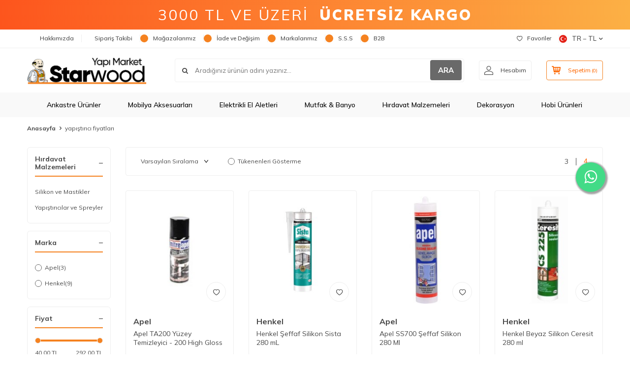

--- FILE ---
content_type: text/html; charset=UTF-8
request_url: https://www.starwoodyapimarket.com/yapistirici-fiyatlari
body_size: 56263
content:
<!DOCTYPE html>
<html lang="tr-TR" >
<head>
<meta charset="utf-8" />
<title>yapıştırıcı fiyatları</title>
<meta name="description" content="yapıştırıcı fiyatları" />
<meta name="copyright" content="T-Soft E-Ticaret Sistemleri" />
<script>window['PRODUCT_DATA'] = [];</script>
<meta name="robots" content="index,follow" /><link rel="canonical" href="https://www.starwoodyapimarket.com/yapistirici-fiyatlari"><link rel="alternate" href="https://www.starwoodyapimarket.com/yapistirici-fiyatlari" hreflang="x-default"/>
<link rel="alternate" hreflang="tr" href="https://www.starwoodyapimarket.com/yapistirici-fiyatlari" />

            <meta property="og:image" content="https:starwood-logo-2020.png"/>
            <meta name="twitter:image" content="https:starwood-logo-2020.png" />
            <meta property="og:type" content="website" />
            <meta property="og:title" content="yapıştırıcı fiyatları" />
            <meta property="og:description" content="yapıştırıcı fiyatları" />
            <meta property="og:url" content="https://www.starwoodyapimarket.com/yapistirici-fiyatlari" />
            <meta property="og:site_name" content="https://www.starwoodyapimarket.com/" />
            <meta name="twitter:card" content="summary" />
            <meta name="twitter:title" content="yapıştırıcı fiyatları" />
            <meta name="twitter:description" content="yapıştırıcı fiyatları" /><script src="https://accounts.google.com/gsi/client" async defer></script>
<script>const GOOGLE_CLIENT_ID = "850713975690-e8ld9h6fjc96t4kicf5b3c3uscbmsg5l.apps.googleusercontent.com";</script>
            <script>
                const E_EXPORT_ACTIVE = 1;
                const CART_DROPDOWN_LIST = false;
                const ENDPOINT_PREFIX = '';
                const ENDPOINT_ALLOWED_KEYS = [];
                const SETTINGS = {"KVKK_REQUIRED":1,"NEGATIVE_STOCK":"0","DYNAMIC_LOADING_SHOW_BUTTON":0,"IS_COMMENT_RATE_ACTIVE":1};
                try {
                    var PAGE_TYPE = 'other';
                    var PAGE_ID = 79;
                    var ON_PAGE_READY = [];
                    var THEME_VERSION = 'v5';
                    var THEME_FOLDER = 'v5-lamp';
                    var MEMBER_INFO = {"ID":0,"CODE":"","FIRST_NAME":"","BIRTH_DATE":"","GENDER":"","LAST_NAME":"","MAIL":"","MAIL_HASH":"","PHONE":"","PHONE_HASH":"","PHONE_HASH_SHA":"","GROUP":0,"TRANSACTION_COUNT":0,"REPRESENTATIVE":"","KVKK":-1,"COUNTRY":"tr","E_COUNTRY":"tr"};
                    var IS_VENDOR = 0;
                    var MOBILE_ACTIVE = false;
                    var CART_COUNT = '0';
                    var CART_TOTAL = '0,00';
                    var SESS_ID = '1a4cb0e35a9370b6d7037e48f33cb156';
                    var LANGUAGE = 'tr';
                    var CURRENCY = 'TL';
                    var SEP_DEC = ',';
                    var SEP_THO = '.';
                    var DECIMAL_LENGTH = 2;  
                    var SERVICE_INFO = null;
                    var CART_CSRF_TOKEN = '90698951d111b457e44d53d357f85ca40e205e0d3dcbf4ce05bd103c6d5bdbf1';
                    var CSRF_TOKEN = 'shGTkNHLDPkiTq3DuY0md8wFkqoKbBvfsLDfFRnP10w=';
                    
                }
                catch(err) { }
            </script>
            <link rel="preload" as="font" href="/theme/v5/css/fonts/tsoft-icon.woff2?v=1" type="font/woff2" crossorigin>
<link rel="preconnect" href="https://fonts.gstatic.com" crossorigin>
<link rel="preload" as="style" href="https://fonts.googleapis.com/css?family=Mulish:900italic,600italic,700italic,800italic,500italic,italic,300italic,700,900,200italic,600,500,regular,800,300,200&display=swap">
<link rel="stylesheet" href="https://fonts.googleapis.com/css?family=Mulish:900italic,600italic,700italic,800italic,500italic,italic,300italic,700,900,200italic,600,500,regular,800,300,200&display=swap" media="print" onload="this.media='all'">
<noscript>
<link rel="stylesheet" href="https://fonts.googleapis.com/css?family=Mulish:900italic,600italic,700italic,800italic,500italic,italic,300italic,700,900,200italic,600,500,regular,800,300,200&display=swap">
</noscript>
<link type="text/css" rel="stylesheet" href="/srv/compressed/load/all/css/tr/79/0.css?v=1768643308&isTablet=0&isMobile=0&userType=Ziyaretci">
<link rel="shortcut icon" href="//www.starwoodyapimarket.com/Data/EditorFiles/Grafik_Dosyalar__/favicon.ico">
<meta name="viewport" content="width=device-width, initial-scale=1">
<script>
if (navigator.userAgent.indexOf('iPhone') > -1 || PAGE_ID == 91) {
document.querySelector("[name=viewport]").setAttribute('content', 'width=device-width, initial-scale=1, maximum-scale=1');
}
</script>
<script src="/theme/v5/js/callbacks.js?v=1768643308"></script>
<script src="/js/tsoftapps/v5/header.js?v=1768643308"></script>
<script type="text/javascript" src="//ccdn.mobildev.in/37ca4aac9537488d8df31d469a13f9e9.js" data-token="O2P5JW9z8n8Car7lvUh8" charset="UTF-8"></script>
<!-- Google Tag Manager -->
<script>
(function(w,d,s,l,i){w[l]=w[l]||[];w[l].push({'gtm.start':
new Date().getTime(),event:'gtm.js'});
var f=d.getElementsByTagName(s)[0],
j=d.createElement(s),dl=l!='dataLayer'?'&l='+l:'';j.async=true;j.src=
'https://www.googletagmanager.com/gtm.js?id='+i+dl;f.parentNode.insertBefore(j,f);
})(window,document,'script','dataLayer','GTM-T5D2RZL');
</script>
<!-- End Google Tag Manager -->
<script src="//cdn.segmentify.com/424b8ca7-0347-48e9-994f-9541564f75bb/segmentify.js" charset="UTF-8"></script>
<style>
.hb_floating_btn a {
text-decoration: none;
}
.hb_floating_btn {
position: fixed;
top: 50%;
right: 30px;
transform: translateY(-50%);
width: 100px;
height: 100px;
display: flex;
flex-direction: column;
align-items: center;
justify-content: center;
z-index: 1000;
}
@keyframes pulsing {
to {
box-shadow: 0 0 0 30px rgba(232, 76, 61, 0);
}
}
.hb_floating_btn .contact_icon {
background-color: #42db87;
color: #fff;
width: 60px;
height: 60px;
font-size: 30px;
border-radius: 50%;
text-align: center;
box-shadow: 2px 2px 3px #999;
display: flex;
align-items: center;
justify-content: center;
animation: pulsing 1.25s infinite cubic-bezier(0.66, 0, 0, 1);
font-weight: normal;
font-family: sans-serif;
text-decoration: none !important;
transition: all 300ms ease-in-out;
}
.hb_floating_btn .text_icon {
margin-top: 8px;
color: #707070;
font-size: 13px;
}
/* Mobil görünüm için */
@media (max-width: 768px) {
.hb_floating_btn {
top: auto;
bottom: 20px;
right: auto;
left: 20px;
transform: none;
width: 80px;
height: 80px;
}
.hb_floating_btn .contact_icon {
width: 50px;
height: 50px;
font-size: 24px;
box-shadow: 1px 1px 2px #999;
}
.hb_floating_btn .text_icon {
font-size: 11px;
}
}
</style>
<link
rel="stylesheet"
href="https://maxcdn.bootstrapcdn.com/font-awesome/4.5.0/css/font-awesome.min.css"
/>
<div class="hb_floating_btn">
<a target="_blank" href="https://wa.me/904449796">
<div class="contact_icon">
<i class="fa fa-whatsapp my-float"></i>
</div>
</a>
</div>
<script>
if(typeof window.FB_EVENT_ID == 'undefined'){
window.FB_EVENT_ID = "fb_" + new Date().getTime();
}
</script><!-- T-Soft Apps - V5 - Facebook Dönüşümler API - Tracking Code Head Start -->
<script>
if(typeof window.FB_EVENT_ID == 'undefined'){
window.FB_EVENT_ID = "fb_" + new Date().getTime();
}
</script>
<!-- T-Soft Apps - V5 - Facebook Dönüşümler API - Tracking Code Head End --><!-- T-Soft Apps - Google GTAG - Tracking Code Start -->
<script async src="https://www.googletagmanager.com/gtag/js?id=G-VVLPF501MK"></script>
<script>
function gtag() {
dataLayer.push(arguments);
}
</script>
<!-- T-Soft Apps - Google GTAG - Tracking Code End --><meta name="google-site-verification" content="bcjm82bqxrZPDxf7Q9NX9C6-hemcmewIojZEkwiXrDQ" /><div id="fb-root"></div>
<script async defer crossorigin="anonymous" src="https://connect.facebook.net/tr_TR/sdk.js#xfbml=1&version=v9.0&appId=166083155027741&autoLogAppEvents=1" nonce="HH7Ybp8i"></script><meta name="facebook-domain-verification" content="zx2p2qzpph5ovsc34kxrb63dihj837" /><meta name="apple-itunes-app" content="app-id=1487707751">
<meta name="google-play-app" content="app-id=com.rzmobile.starwoodyapimarket">
</head>
<body>
<input type="hidden" id="cookie-law" value="0"><div class="w-100 d-flex flex-wrap ">
<div class=" col-12 col-sm-12 col-md-12 col-lg-12 col-xl-12 col-xxl-12 column-390  "><div class="row">
<div id="relation|461" data-id="461" class="relArea col-12 v5-lamp  folder-header tpl-user_headeryeni "><div class="row">
<div style="
width: 100%;
height: 60px;
background: linear-gradient(90deg, rgba(253,85,29,1) 0%, rgba(252,176,69,1) 100%);
display: flex;
align-items: center;
justify-content: center;
color: white;
padding: 0 15px;
box-sizing: border-box;
font-weight: 400;
letter-spacing: 3px;
text-align: center;
white-space: nowrap;
overflow: hidden;
text-overflow: ellipsis;
">
<span style="font-size: clamp(14px, 4vw, 30px);">
3000 TL VE ÜZERİ&nbsp;&nbsp;<b style="font-weight:900;">ÜCRETSİZ KARGO</b>
</span>
</div>
<style>
#header-menu { background-color: #f9f9f9 !important;}
@media screen and (max-width:568px){
.seritlikampanya {
display:none;
}
.v5-lamp.folder-header.tpl-user_headeryeni #header-main {
border-bottom: 0px !important;
}
.v5-lamp.folder-header.tpl-user_headeryeni [id*="mobile-menu"] .mobile-bottom-menu-item .menu-img img {
filter: none !important;
}
#header-bar {
height: 40px !important;
font-size: 12px !important;
letter-spacing: 3px !important;
}
}
.fw-semibold {
font-weight: 700;
}
.v5-lamp.folder-product-list.tpl-default .product-item .brand-title {
font-size: 16px;
}
.v5-lamp.folder-showcase.tpl-user_ka .product-item .brand-title {
font-size: 14px;
}
</style>
<header class="container-fluid mb-1">
<div class="row">
<div id="header-top" class="w-100 bg-white d-none d-lg-block border-bottom border-light">
<div class="container">
<div class="row">
<div class="col-auto ht-left">
<ul class="list-style-none d-flex gap-1">
<li class="pr-1 border-right border-light">
<a href="https://www.starwoodyapimarket.com/hakkimizda" class="fw-medium d-flex align-items-center ">
<img src="https://www.starwoodyapimarket.com/Data/img/menu_item/5/tr_img_1_45.svg" width="500" height="500" alt="Hakkımızda"> Hakkımızda
</a>
</li>
<li class="pr-1 border-right border-light">
<a href="https://www.starwoodyapimarket.com/siparis-takip" class="fw-medium d-flex align-items-center ">
<img src="https://www.starwoodyapimarket.com/Data/img/menu_item/4/tr_img_1_4.svg" width="500" height="500" alt="Sipariş Takibi"> Sipariş Takibi
</a>
</li>
<li class="pr-1 border-right border-light">
<a href="https://www.starwoodyapimarket.com/magazalarimiz" class="fw-medium d-flex align-items-center ">
<img src="https://www.starwoodyapimarket.com/Data/img/menu_item/5/tr_img_1_5.svg" width="500" height="500" alt="Mağazalarımız"> Mağazalarımız
</a>
</li>
<li class="pr-1 border-right border-light">
<a href="https://www.starwoodyapimarket.com/iade-ve-degisim" class="fw-medium d-flex align-items-center ">
<img src="https://www.starwoodyapimarket.com/Data/img/menu_item/7/tr_img_1_7.svg" width="500" height="500" alt="İade ve Değişim"> İade ve Değişim
</a>
</li>
<li class="pr-1 border-right border-light">
<a href="https://www.starwoodyapimarket.com/markalarimiz" class="fw-medium d-flex align-items-center ">
<img src="https://www.starwoodyapimarket.com/Data/img/menu_item/8/tr_img_1_8.svg" width="500" height="500" alt="Markalarımız"> Markalarımız
</a>
</li>
<li class="pr-1 border-right border-light">
<a href="https://www.starwoodyapimarket.com/sik-sorulan-sorular" class="fw-medium d-flex align-items-center ">
<img src="https://www.starwoodyapimarket.com/Data/img/menu_item/9/tr_img_1_9.svg" width="500" height="500" alt="S.S.S"> S.S.S
</a>
</li>
<li class="">
<a href="https://www.starwoodyapimarket.com.tr/tr/account/member" class="fw-medium d-flex align-items-center ">
<img src="https://www.starwoodyapimarket.com/Data/img/menu_item/2/tr_img_1_52.svg" width="500" height="500" alt="B2B"> B2B
</a>
</li>
</ul>
</div>
<div class="col-auto ht-right ml-auto">
<ul class="list-style-none d-flex gap-1">
<li class="pr-1 border-right border-light">
<a href="/uye-girisi-sayfasi" class="fw-medium d-flex align-items-center">
<i class="ti-heart-o"></i> Favoriler
</a>
</li>
<li>
<div class="dropdown">
<a id="language-currency-btn-461" href="#" class="fw-medium d-flex align-items-center" data-toggle="dropdown">
<img class="language-img border-circle" src="/lang/tr/tr.webp" alt="tr" width="16" height="16">
TR &minus; TL
<i class="ti-arrow-down"></i>
</a>
<div class="dropdown-menu border border-primary border-round">
<div class="p-2 d-flex flex-wrap gap-1 ">
<a href="javascript:void(0)" class="w-100 d-flex align-items-center active fw-semibold" data-language="tr" data-toggle="language">
<img class="language-img border-circle mr-1" src="/lang/tr/tr.webp" alt="Türkçe" width="16" height="16">
Türkçe
<i class="ti-check ml-auto"></i> </a>
<a href="javascript:void(0)" class="w-100 d-flex align-items-center " data-language="en" data-toggle="language">
<img class="language-img border-circle mr-1" src="/lang/en/en.webp" alt="English" width="16" height="16">
English
</a>
</div>
</div>
</div>
</li>
</ul>
</div>
</div>
</div>
</div>
<div id="header-middle" class="w-100 bg-white position-relative">
<div class="header-middle-sticky" data-toggle="sticky" data-parent="#header-middle" data-direction="true" >
<div id="header-main" class="w-100 bg-white py-2 py-md-1">
<div class="container">
<div class="row align-items-center">
<div class="col-auto d-lg-none">
<a href="#mobile-menu-461" data-toggle="drawer" class="bg-primary text-white border-round d-flex align-items-center justify-content-center header-mobile-menu-btn">
<i class="ti-menu"></i>
</a>
</div>
<div class="col-4 col-lg-3 d-flex">
<a href="https://www.starwoodyapimarket.com/" class="d-flex align-items-center" id="logo"><p><img src="https://www.starwoodyapimarket.com/Data/EditorFiles/starwood-logo-2020.png" /></p></a>
</div>
<div id="header-search" class="col-12 col-lg order-2 order-lg-0 mt-1 mt-lg-0">
<form action="/arama" method="get" autocomplete="off" id="search" class="w-100 position-relative ti-search">
<input id="live-search" type="search" name="q" placeholder="Aradığınız ürünün adını yazınız..." class="form-control form-control-md no-cancel" data-search="live-search" v-model="searchVal" data-licence="1">
<button type="submit" class="btn text-primary fw-semibold" id="live-search-btn">ARA</button>
<div class="bg-white border border-round search-form-list" id="dynamic-search-461" v-if="searchVal.length > 0 && data != ''" v-cloak>
<div class="w-100 p-1 d-flex flex-wrap dynamic-search">
<div class="col-12 col-sm dynamic-search-item p-1" v-if="data.products.length > 0">
<div class="block-title border-bottom border-light">Ürünler</div>
<ul>
<li v-for="P in data.products">
<a :href="'/' + P.url">
<span class="search-image" v-if="P.image"><img :src="P.image" :alt="P.title"></span>
{{ P.title }}
</a>
</li>
</ul>
</div>
<div class="col-12 col-sm dynamic-search-item p-1" v-if="data.categories.length > 0">
<div class="block-title border-bottom border-light">Kategoriler</div>
<ul>
<li v-for="C in data.categories">
<a :href="'/' + C.url">
<span class="search-image" v-if="C.image"><img :src="C.image" :alt="C.title"></span>
{{ C.title }}
</a>
</li>
</ul>
</div>
<div class="col-12 col-sm dynamic-search-item p-1" v-if="data.brands.length > 0">
<div class="block-title border-bottom border-light">Markalar</div>
<ul>
<li v-for="B in data.brands">
<a :href="'/' + B.url">
<span class="search-image" v-if="B.image"><img :src="B.image" :alt="B.title"></span>
{{ B.title }}
</a>
</li>
</ul>
</div>
<div class="col-12 col-sm dynamic-search-item p-1" v-if="data.combines.length > 0">
<div class="block-title border-bottom border-light">Kombinler</div>
<ul>
<li v-for="C in data.combines">
<a :href="'/' + C.url">
<span class="search-image" v-if="C.image"><img :src="C.image" :alt="C.title"></span>
{{ C.title }}
</a>
</li>
</ul>
</div>
<div class="dynamic-search-item p-1" v-if="data.products.length < 1 && data.categories.length < 1 && data.brands.length < 1 && data.combines.length < 1">
Sonuç bulunamadı.
</div>
</div>
</div>
</form>
</div>
<div class="col-auto ml-auto">
<div class="row">
<div class="col-auto">
<a href="#header-member-panel-461" data-toggle="drawer" class="border border-light border-round d-flex align-items-center justify-content-center fw-medium ease hm-link" id="header-account">
<i class="ti-user"></i>
<span class="d-none d-lg-block ml-1">Hesabım</span>
</a>
</div>
<div class="col-auto">
<a href="#header-cart-panel-461" data-toggle="drawer" class="border border-primary border-round text-primary d-flex align-items-center justify-content-center fw-medium ease position-relative hm-link" id="header-cart-btn">
<i class="ti-basket-outline"></i>
<span class="d-none d-lg-block ml-1">Sepetim</span> <span class="cart-soft">(<span class="cart-soft-count">0</span>)</span>
</a>
</div>
</div>
</div>
</div>
</div>
</div>
<nav id="header-menu" class="w-100 bg-primary position-relative d-none d-lg-block">
<div class="container">
<ul class="w-100 d-flex menu menu-461">
<li class="d-flex align-items-center">
<a id="menu-1" href="https://www.starwoodyapimarket.com/ankastre-urunler" target="" class="d-flex align-items-center text-white border-round px-1 fw-medium ease " title="Ankastre Ürünler">
<img class="flex-shrink-0" src="https://www.starwoodyapimarket.com/Data/img/menu_item/1/tr_img_1_1.svg" width="500" height="500" alt="Ankastre Ürünler"> Ankastre Ürünler
</a>
<div class="w-100 bg-light position-absolute pt-2 sub-menu fade-in">
<div class="container">
<div class="row">
<div class="col-12">
<div class="sub-menu-column-count-4">
<div class="d-flex pb-1">
<div class="sub-menu-title d-flex ">
<a id="sub-menu-title-100" href="https://www.starwoodyapimarket.com/ankastre-buzdolabi" target="" class="d-flex align-items-center fw-semibold ease " title="Ankastre Buzdolabı">
Ankastre Buzdolabı
</a>
</div>
</div>
<div class="d-flex pb-1">
<div class="sub-menu-title d-flex ">
<a id="sub-menu-title-101" href="https://www.starwoodyapimarket.com/ankastre-davlumbaz" target="" class="d-flex align-items-center fw-semibold ease " title="Ankastre Davlumbaz">
Ankastre Davlumbaz
</a>
</div>
</div>
<div class="d-flex pb-1">
<div class="sub-menu-title d-flex ">
<a id="sub-menu-title-102" href="https://www.starwoodyapimarket.com/ankastre-firin" target="" class="d-flex align-items-center fw-semibold ease " title="Ankastre Fırın">
Ankastre Fırın
</a>
</div>
</div>
<div class="d-flex pb-1">
<div class="sub-menu-title d-flex ">
<a id="sub-menu-title-103" href="https://www.starwoodyapimarket.com/ankastre-ocak" target="" class="d-flex align-items-center fw-semibold ease " title="Ankastre Ocak">
Ankastre Ocak
</a>
</div>
</div>
<div class="d-flex pb-1">
<div class="sub-menu-title d-flex ">
<a id="sub-menu-title-104" href="https://www.starwoodyapimarket.com/ankastre-setler" target="" class="d-flex align-items-center fw-semibold ease " title="Ankastre Setler">
Ankastre Setler
</a>
</div>
</div>
<div class="d-flex pb-1">
<div class="sub-menu-title d-flex ">
<a id="sub-menu-title-105" href="https://www.starwoodyapimarket.com/aspiratorler" target="" class="d-flex align-items-center fw-semibold ease " title="Aspiratörler">
Aspiratörler
</a>
</div>
</div>
<div class="d-flex pb-1">
<div class="sub-menu-title d-flex ">
<a id="sub-menu-title-106" href="https://www.starwoodyapimarket.com/bulasik-makinesi" target="" class="d-flex align-items-center fw-semibold ease " title="Bulaşık Makinesi">
Bulaşık Makinesi
</a>
</div>
</div>
<div class="d-flex pb-1">
<div class="sub-menu-title d-flex ">
<a id="sub-menu-title-433" href="https://www.starwoodyapimarket.com/mikrodalga-firinlar" target="" class="d-flex align-items-center fw-semibold ease " title="Mikrodalga Fırınlar">
Mikrodalga Fırınlar
</a>
</div>
</div>
</div>
</div>
</div>
</div>
</div>
</li>
<li class="d-flex align-items-center">
<a id="menu-10" href="https://www.starwoodyapimarket.com/mobilya-aksesuarlari" target="" class="d-flex align-items-center text-white border-round px-1 fw-medium ease " title="Mobilya Aksesuarları">
<img class="flex-shrink-0" src="https://www.starwoodyapimarket.com/Data/img/menu_item/0/tr_img_1_10.svg" width="500" height="500" alt="Mobilya Aksesuarları"> Mobilya Aksesuarları
</a>
<div class="w-100 bg-light position-absolute pt-2 sub-menu fade-in">
<div class="container">
<div class="row">
<div class="col-12">
<div class="sub-menu-column-count-4">
<div class="d-inline-block w-100 pb-1">
<div class="sub-menu-title d-flex mb-1">
<a id="sub-menu-title-506" href="https://www.starwoodyapimarket.com/blum-urunleri" target="" class="d-flex align-items-center text-primary fw-semibold ease " title="Blum Ürünleri">
Blum Ürünleri
</a>
</div>
<div class="child-menu pb-1">
<ul class="d-flex flex-wrap">
<li class="w-100">
<a id="child-menu-title-511" href="https://www.starwoodyapimarket.com/antaro-tandembox" target="" class="d-flex align-items-center ease " title="Tandembox Antaro">Tandembox Antaro</a>
</li>
<li class="w-100">
<a id="child-menu-title-509" href="https://www.starwoodyapimarket.com/kapak-mekanizmalari" target="" class="d-flex align-items-center ease " title="Kapak Mekanizmaları">Kapak Mekanizmaları</a>
</li>
<li class="w-100">
<a id="child-menu-title-510" href="https://www.starwoodyapimarket.com/legrabox" target="" class="d-flex align-items-center ease " title="Legrabox">Legrabox</a>
</li>
<li class="w-100">
<a id="child-menu-title-512" href="https://www.starwoodyapimarket.com/raylar-512" target="" class="d-flex align-items-center ease " title="Raylar">Raylar</a>
</li>
<li class="w-100">
<a id="child-menu-title-507" href="https://www.starwoodyapimarket.com/menteseler-507" target="" class="d-flex align-items-center ease " title="Menteşeler">Menteşeler</a>
</li>
<li class="w-100">
<a id="child-menu-title-508" href="https://www.starwoodyapimarket.com/yardimci-elemanlar-508" target="" class="d-flex align-items-center ease " title="Yardımcı Elemanlar">Yardımcı Elemanlar</a>
</li>
</ul>
</div>
</div>
<div class="d-inline-block w-100 pb-1">
<div class="sub-menu-title d-flex mb-1">
<a id="sub-menu-title-84" href="https://www.starwoodyapimarket.com/baglanti-elemanlari" target="" class="d-flex align-items-center text-primary fw-semibold ease " title="Bağlantı Elemanları">
Bağlantı Elemanları
</a>
</div>
<div class="child-menu pb-1">
<ul class="d-flex flex-wrap">
<li class="w-100">
<a id="child-menu-title-273" href="https://www.starwoodyapimarket.com/mobilya-baglanti-aparati" target="" class="d-flex align-items-center ease " title="Bağlantı Aparatı">Bağlantı Aparatı</a>
</li>
<li class="w-100">
<a id="child-menu-title-274" href="https://www.starwoodyapimarket.com/baglanti-vidasi" target="" class="d-flex align-items-center ease " title="Bağlantı Vidası">Bağlantı Vidası</a>
</li>
<li class="w-100">
<a id="child-menu-title-278" href="https://www.starwoodyapimarket.com/kor-koseler-278" target="" class="d-flex align-items-center ease " title="Kör Köşeler">Kör Köşeler</a>
</li>
<li class="w-100">
<a id="child-menu-title-280" href="https://www.starwoodyapimarket.com/ses-stoperleri" target="" class="d-flex align-items-center ease " title="Ses Stoperleri">Ses Stoperleri</a>
</li>
</ul>
</div>
</div>
<div class="d-inline-block w-100 pb-1">
<div class="sub-menu-title d-flex mb-1">
<a id="sub-menu-title-86" href="https://www.starwoodyapimarket.com/kapak-sistemleri" target="" class="d-flex align-items-center text-primary fw-semibold ease " title="Kapak Sistemleri">
Kapak Sistemleri
</a>
</div>
<div class="child-menu pb-1">
<ul class="d-flex flex-wrap">
<li class="w-100">
<a id="child-menu-title-284" href="https://www.starwoodyapimarket.com/bar-makaslari" target="" class="d-flex align-items-center ease " title="Bar Makasları">Bar Makasları</a>
</li>
<li class="w-100">
<a id="child-menu-title-285" href="https://www.starwoodyapimarket.com/d-lite-lift" target="" class="d-flex align-items-center ease " title="D-Lite Lift">D-Lite Lift</a>
</li>
<li class="w-100">
<a id="child-menu-title-286" href="https://www.starwoodyapimarket.com/duolift" target="" class="d-flex align-items-center ease " title="Duolift">Duolift</a>
</li>
<li class="w-100">
<a id="child-menu-title-287" href="https://www.starwoodyapimarket.com/gazli-piston" target="" class="d-flex align-items-center ease " title="Gazlı Piston">Gazlı Piston</a>
</li>
<li class="w-100">
<a id="child-menu-title-288" href="https://www.starwoodyapimarket.com/kalkar-sistemleri" target="" class="d-flex align-items-center ease " title="Kalkar Sistemleri">Kalkar Sistemleri</a>
</li>
<li class="w-100">
<a id="child-menu-title-289" href="https://www.starwoodyapimarket.com/kapak-makaslari" target="" class="d-flex align-items-center ease " title="Kapak Makasları">Kapak Makasları</a>
</li>
<li class="w-100">
<a id="child-menu-title-290" href="https://www.starwoodyapimarket.com/monolift" target="" class="d-flex align-items-center ease " title="Monolift">Monolift</a>
</li>
<li class="w-100">
<a href="https://www.starwoodyapimarket.com/kapak-sistemleri" class="d-flex align-items-center text-underline fw-medium ease" title="Tümünü Gör">Tümünü Gör</a>
</li>
</ul>
</div>
</div>
<div class="d-inline-block w-100 pb-1">
<div class="sub-menu-title d-flex mb-1">
<a id="sub-menu-title-87" href="https://www.starwoodyapimarket.com/kapi-kollari" target="" class="d-flex align-items-center text-primary fw-semibold ease " title="Kapı Kolları">
Kapı Kolları
</a>
</div>
<div class="child-menu pb-1">
<ul class="d-flex flex-wrap">
<li class="w-100">
<a id="child-menu-title-293" href="https://www.starwoodyapimarket.com/aynali-kapi-kollari" target="" class="d-flex align-items-center ease " title="Aynalı Kapı Kolları">Aynalı Kapı Kolları</a>
</li>
<li class="w-100">
<a id="child-menu-title-294" href="https://www.starwoodyapimarket.com/banyo-kapi-kollari" target="" class="d-flex align-items-center ease " title="Banyo Kapı Kolları">Banyo Kapı Kolları</a>
</li>
<li class="w-100">
<a id="child-menu-title-296" href="https://www.starwoodyapimarket.com/cekme-kapi-kollari" target="" class="d-flex align-items-center ease " title="Çekme Kapı Kolları">Çekme Kapı Kolları</a>
</li>
<li class="w-100">
<a id="child-menu-title-297" href="https://www.starwoodyapimarket.com/diger-kapi-kollari" target="" class="d-flex align-items-center ease " title="Diğer Kapı Kolları">Diğer Kapı Kolları</a>
</li>
<li class="w-100">
<a id="child-menu-title-298" href="https://www.starwoodyapimarket.com/kapi-tokmaklari" target="" class="d-flex align-items-center ease " title="Kapı Tokmakları">Kapı Tokmakları</a>
</li>
<li class="w-100">
<a id="child-menu-title-299" href="https://www.starwoodyapimarket.com/oda-kapi-kollari" target="" class="d-flex align-items-center ease " title="Oda Kapı Kolları">Oda Kapı Kolları</a>
</li>
<li class="w-100">
<a id="child-menu-title-301" href="https://www.starwoodyapimarket.com/yale-kapi-kollari" target="" class="d-flex align-items-center ease " title="Yale Kapı Kolları">Yale Kapı Kolları</a>
</li>
</ul>
</div>
</div>
<div class="d-inline-block w-100 pb-1">
<div class="sub-menu-title d-flex mb-1">
<a id="sub-menu-title-90" href="https://www.starwoodyapimarket.com/menteseler" target="" class="d-flex align-items-center text-primary fw-semibold ease " title="Menteşeler">
Menteşeler
</a>
</div>
<div class="child-menu pb-1">
<ul class="d-flex flex-wrap">
<li class="w-100">
<a id="child-menu-title-302" href="https://www.starwoodyapimarket.com/acili-menteseler" target="" class="d-flex align-items-center ease " title="Açılı Menteşeler">Açılı Menteşeler</a>
</li>
<li class="w-100">
<a id="child-menu-title-303" href="https://www.starwoodyapimarket.com/aluminyum-menteseler" target="" class="d-flex align-items-center ease " title="Alüminyum Menteşeler">Alüminyum Menteşeler</a>
</li>
<li class="w-100">
<a id="child-menu-title-304" href="https://www.starwoodyapimarket.com/cam-menteseleri" target="" class="d-flex align-items-center ease " title="Cam Menteşeleri">Cam Menteşeleri</a>
</li>
<li class="w-100">
<a id="child-menu-title-305" href="https://www.starwoodyapimarket.com/dereceli-menteseler" target="" class="d-flex align-items-center ease " title="Dereceli Menteşeler">Dereceli Menteşeler</a>
</li>
<li class="w-100">
<a id="child-menu-title-306" href="https://www.starwoodyapimarket.com/frenli-menteseler" target="" class="d-flex align-items-center ease " title="Frenli Menteşeler">Frenli Menteşeler</a>
</li>
<li class="w-100">
<a id="child-menu-title-307" href="https://www.starwoodyapimarket.com/kapi-menteseleri" target="" class="d-flex align-items-center ease " title="Kapı Menteşeleri">Kapı Menteşeleri</a>
</li>
<li class="w-100">
<a id="child-menu-title-308" href="https://www.starwoodyapimarket.com/mentese-tabanlari" target="" class="d-flex align-items-center ease " title="Menteşe Tabanları">Menteşe Tabanları</a>
</li>
<li class="w-100">
<a href="https://www.starwoodyapimarket.com/menteseler" class="d-flex align-items-center text-underline fw-medium ease" title="Tümünü Gör">Tümünü Gör</a>
</li>
</ul>
</div>
</div>
<div class="d-inline-block w-100 pb-1">
<div class="sub-menu-title d-flex mb-1">
<a id="sub-menu-title-313" href="https://www.starwoodyapimarket.com/mobilya-askilari" target="" class="d-flex align-items-center text-primary fw-semibold ease " title="Mobilya Askıları">
Mobilya Askıları
</a>
</div>
<div class="child-menu pb-1">
<ul class="d-flex flex-wrap">
<li class="w-100">
<a id="child-menu-title-315" href="https://www.starwoodyapimarket.com/aluminyum-askilar" target="" class="d-flex align-items-center ease " title="Alüminyum Askılar">Alüminyum Askılar</a>
</li>
<li class="w-100">
<a id="child-menu-title-314" href="https://www.starwoodyapimarket.com/genel-askilar" target="" class="d-flex align-items-center ease " title="Genel Askılar">Genel Askılar</a>
</li>
<li class="w-100">
<a id="child-menu-title-316" href="https://www.starwoodyapimarket.com/portmanto-askilari" target="" class="d-flex align-items-center ease " title="Portmanto Askıları">Portmanto Askıları</a>
</li>
</ul>
</div>
</div>
<div class="d-inline-block w-100 pb-1">
<div class="sub-menu-title d-flex mb-1">
<a id="sub-menu-title-92" href="https://www.starwoodyapimarket.com/mobilya-ayaklari" target="" class="d-flex align-items-center text-primary fw-semibold ease " title="Mobilya Ayakları">
Mobilya Ayakları
</a>
</div>
<div class="child-menu pb-1">
<ul class="d-flex flex-wrap">
<li class="w-100">
<a id="child-menu-title-317" href="https://www.starwoodyapimarket.com/aluminyum-ayaklar" target="" class="d-flex align-items-center ease " title="Alüminyum Ayaklar">Alüminyum Ayaklar</a>
</li>
<li class="w-100">
<a id="child-menu-title-318" href="https://www.starwoodyapimarket.com/bingo-ayaklar" target="" class="d-flex align-items-center ease " title="Bingo Ayaklar">Bingo Ayaklar</a>
</li>
<li class="w-100">
<a id="child-menu-title-319" href="https://www.starwoodyapimarket.com/diger-ayaklar" target="" class="d-flex align-items-center ease " title="Diğer Ayaklar">Diğer Ayaklar</a>
</li>
<li class="w-100">
<a id="child-menu-title-320" href="https://www.starwoodyapimarket.com/metal-ayaklar" target="" class="d-flex align-items-center ease " title="Metal Ayaklar">Metal Ayaklar</a>
</li>
<li class="w-100">
<a id="child-menu-title-321" href="https://www.starwoodyapimarket.com/plastik-ayaklar" target="" class="d-flex align-items-center ease " title="Plastik Ayaklar">Plastik Ayaklar</a>
</li>
</ul>
</div>
</div>
<div class="d-inline-block w-100 pb-1">
<div class="sub-menu-title d-flex mb-1">
<a id="sub-menu-title-98" href="https://www.starwoodyapimarket.com/mobilya-kulplari" target="" class="d-flex align-items-center text-primary fw-semibold ease " title="Mobilya Kulpları">
Mobilya Kulpları
</a>
</div>
<div class="child-menu pb-1">
<ul class="d-flex flex-wrap">
<li class="w-100">
<a id="child-menu-title-322" href="https://www.starwoodyapimarket.com/avangart-kulplar" target="" class="d-flex align-items-center ease " title="Avangart Kulplar">Avangart Kulplar</a>
</li>
<li class="w-100">
<a id="child-menu-title-325" href="https://www.starwoodyapimarket.com/diger-kulplar" target="" class="d-flex align-items-center ease " title="Diğer Kulplar">Diğer Kulplar</a>
</li>
<li class="w-100">
<a id="child-menu-title-326" href="https://www.starwoodyapimarket.com/dugme-kulplar" target="" class="d-flex align-items-center ease " title="Düğme Kulplar">Düğme Kulplar</a>
</li>
<li class="w-100">
<a id="child-menu-title-327" href="https://www.starwoodyapimarket.com/gomme-kulplar" target="" class="d-flex align-items-center ease " title="Gömme Kulplar">Gömme Kulplar</a>
</li>
<li class="w-100">
<a id="child-menu-title-328" href="https://www.starwoodyapimarket.com/modern-kulplar" target="" class="d-flex align-items-center ease " title="Modern Kulplar">Modern Kulplar</a>
</li>
<li class="w-100">
<a id="child-menu-title-329" href="https://www.starwoodyapimarket.com/porselen-kulplar" target="" class="d-flex align-items-center ease " title="Porselen Kulplar">Porselen Kulplar</a>
</li>
<li class="w-100">
<a id="child-menu-title-330" href="https://www.starwoodyapimarket.com/tas-kulplar" target="" class="d-flex align-items-center ease " title="Tas Kulplar">Tas Kulplar</a>
</li>
</ul>
</div>
</div>
<div class="d-inline-block w-100 pb-1">
<div class="sub-menu-title d-flex mb-1">
<a id="sub-menu-title-94" href="https://www.starwoodyapimarket.com/raylar" target="" class="d-flex align-items-center text-primary fw-semibold ease " title="Raylar">
Raylar
</a>
</div>
<div class="child-menu pb-1">
<ul class="d-flex flex-wrap">
<li class="w-100">
<a id="child-menu-title-331" href="https://www.starwoodyapimarket.com/alphabox-raylar" target="" class="d-flex align-items-center ease " title="Alphabox Raylar">Alphabox Raylar</a>
</li>
<li class="w-100">
<a id="child-menu-title-332" href="https://www.starwoodyapimarket.com/klasik-raylar" target="" class="d-flex align-items-center ease " title="Klasik Raylar">Klasik Raylar</a>
</li>
<li class="w-100">
<a id="child-menu-title-333" href="https://www.starwoodyapimarket.com/ray-baglantilari" target="" class="d-flex align-items-center ease " title="Ray Bağlantıları">Ray Bağlantıları</a>
</li>
<li class="w-100">
<a id="child-menu-title-334" href="https://www.starwoodyapimarket.com/raylar-334" target="" class="d-flex align-items-center ease " title="Raylar">Raylar</a>
</li>
<li class="w-100">
<a id="child-menu-title-336" href="https://www.starwoodyapimarket.com/sambox-ray-aparatlari" target="" class="d-flex align-items-center ease " title="Sambox Ray Aparatları">Sambox Ray Aparatları</a>
</li>
<li class="w-100">
<a id="child-menu-title-335" href="https://www.starwoodyapimarket.com/sambox-raylar" target="" class="d-flex align-items-center ease " title="Sambox Raylar">Sambox Raylar</a>
</li>
<li class="w-100">
<a id="child-menu-title-337" href="https://www.starwoodyapimarket.com/smartbox-raylar" target="" class="d-flex align-items-center ease " title="Smartbox Raylar">Smartbox Raylar</a>
</li>
<li class="w-100">
<a href="https://www.starwoodyapimarket.com/raylar" class="d-flex align-items-center text-underline fw-medium ease" title="Tümünü Gör">Tümünü Gör</a>
</li>
</ul>
</div>
</div>
<div class="d-inline-block w-100 pb-1">
<div class="sub-menu-title d-flex mb-1">
<a id="sub-menu-title-340" href="https://www.starwoodyapimarket.com/surgu-mekanizmalari" target="" class="d-flex align-items-center text-primary fw-semibold ease " title="Sürgü Mekanizmaları">
Sürgü Mekanizmaları
</a>
</div>
<div class="child-menu pb-1">
<ul class="d-flex flex-wrap">
<li class="w-100">
<a id="child-menu-title-341" href="https://www.starwoodyapimarket.com/surgu-mekanizmasi" target="" class="d-flex align-items-center ease " title="Sürgü Mekanizması">Sürgü Mekanizması</a>
</li>
</ul>
</div>
</div>
<div class="d-inline-block w-100 pb-1">
<div class="sub-menu-title d-flex mb-1">
<a id="sub-menu-title-96" href="https://www.starwoodyapimarket.com/tekerler" target="" class="d-flex align-items-center text-primary fw-semibold ease " title="Tekerler">
Tekerler
</a>
</div>
<div class="child-menu pb-1">
<ul class="d-flex flex-wrap">
<li class="w-100">
<a id="child-menu-title-344" href="https://www.starwoodyapimarket.com/civatali-tekerler" target="" class="d-flex align-items-center ease " title="Civatalı Tekerler">Civatalı Tekerler</a>
</li>
<li class="w-100">
<a id="child-menu-title-345" href="https://www.starwoodyapimarket.com/dekoratif-tekerler" target="" class="d-flex align-items-center ease " title="Dekoratif Tekerler">Dekoratif Tekerler</a>
</li>
<li class="w-100">
<a id="child-menu-title-346" href="https://www.starwoodyapimarket.com/mobilya-tekerleri" target="" class="d-flex align-items-center ease " title="Mobilya Tekerleri">Mobilya Tekerleri</a>
</li>
<li class="w-100">
<a id="child-menu-title-348" href="https://www.starwoodyapimarket.com/polyamik-tekerler" target="" class="d-flex align-items-center ease " title="Polyamik Tekerler">Polyamik Tekerler</a>
</li>
<li class="w-100">
<a id="child-menu-title-349" href="https://www.starwoodyapimarket.com/sabit-tekerler" target="" class="d-flex align-items-center ease " title="Sabit Tekerler">Sabit Tekerler</a>
</li>
<li class="w-100">
<a id="child-menu-title-350" href="https://www.starwoodyapimarket.com/sanayi-tipi-tekerler" target="" class="d-flex align-items-center ease " title="Sanayi Tipi Tekerler">Sanayi Tipi Tekerler</a>
</li>
<li class="w-100">
<a id="child-menu-title-351" href="https://www.starwoodyapimarket.com/tablali-tekerler" target="" class="d-flex align-items-center ease " title="Tablalı Tekerler">Tablalı Tekerler</a>
</li>
<li class="w-100">
<a href="https://www.starwoodyapimarket.com/tekerler" class="d-flex align-items-center text-underline fw-medium ease" title="Tümünü Gör">Tümünü Gör</a>
</li>
</ul>
</div>
</div>
<div class="d-flex pb-1">
<div class="sub-menu-title d-flex ">
<a id="sub-menu-title-497" href="https://www.starwoodyapimarket.com/bas-cek-kilitler" target="" class="d-flex align-items-center fw-semibold ease " title="Bas Çek Kilitler">
Bas Çek Kilitler
</a>
</div>
</div>
<div class="d-flex pb-1">
<div class="sub-menu-title d-flex ">
<a id="sub-menu-title-425" href="https://www.starwoodyapimarket.com/marangoz-market" target="" class="d-flex align-items-center fw-semibold ease " title="Marangoz Malzemeleri">
Marangoz Malzemeleri
</a>
</div>
</div>
<div class="d-flex pb-1">
<div class="sub-menu-title d-flex ">
<a id="sub-menu-title-95" href="https://www.starwoodyapimarket.com/tapa-ve-keceler" target="" class="d-flex align-items-center fw-semibold ease " title="Tapa ve Keçeler">
Tapa ve Keçeler
</a>
</div>
</div>
</div>
</div>
</div>
</div>
</div>
</li>
<li class="d-flex align-items-center">
<a id="menu-11" href="https://www.starwoodyapimarket.com/elektrikli-el-aletleri" target="" class="d-flex align-items-center text-white border-round px-1 fw-medium ease " title="Elektrikli El Aletleri">
<img class="flex-shrink-0" src="https://www.starwoodyapimarket.com/Data/img/menu_item/1/tr_img_1_11.svg" width="500" height="500" alt="Elektrikli El Aletleri"> Elektrikli El Aletleri
</a>
<div class="w-100 bg-light position-absolute pt-2 sub-menu fade-in">
<div class="container">
<div class="row">
<div class="col-12">
<div class="sub-menu-column-count-4">
<div class="d-inline-block w-100 pb-1">
<div class="sub-menu-title d-flex mb-1">
<a id="sub-menu-title-45" href="https://www.starwoodyapimarket.com/alet-aksesuarlari" target="" class="d-flex align-items-center text-primary fw-semibold ease " title="Alet Aksesuarları">
Alet Aksesuarları
</a>
</div>
<div class="child-menu pb-1">
<ul class="d-flex flex-wrap">
<li class="w-100">
<a id="child-menu-title-176" href="https://www.starwoodyapimarket.com/akuler" target="" class="d-flex align-items-center ease " title="Aküler">Aküler</a>
</li>
<li class="w-100">
<a id="child-menu-title-466" href="https://www.starwoodyapimarket.com/daire-testere-bicaklari" target="" class="d-flex align-items-center ease " title="Daire Testere Bıçakları">Daire Testere Bıçakları</a>
</li>
<li class="w-100">
<a id="child-menu-title-465" href="https://www.starwoodyapimarket.com/dekupaj-bicaklari" target="" class="d-flex align-items-center ease " title="Dekupaj Bıçakları">Dekupaj Bıçakları</a>
</li>
<li class="w-100">
<a id="child-menu-title-463" href="https://www.starwoodyapimarket.com/delme-uclari" target="" class="d-flex align-items-center ease " title="Delme Uçları">Delme Uçları</a>
</li>
<li class="w-100">
<a id="child-menu-title-467" href="https://www.starwoodyapimarket.com/freze-bicaklari-ve-havsalar" target="" class="d-flex align-items-center ease " title="Freze Bıçakları ve Havşalar">Freze Bıçakları ve Havşalar</a>
</li>
<li class="w-100">
<a id="child-menu-title-464" href="https://www.starwoodyapimarket.com/matkap-aksesuarlari-464" target="" class="d-flex align-items-center ease " title="Matkap Aksesuarları">Matkap Aksesuarları</a>
</li>
<li class="w-100">
<a id="child-menu-title-461" href="https://www.starwoodyapimarket.com/panclar" target="" class="d-flex align-items-center ease " title="Pançlar">Pançlar</a>
</li>
<li class="w-100">
<a href="https://www.starwoodyapimarket.com/alet-aksesuarlari" class="d-flex align-items-center text-underline fw-medium ease" title="Tümünü Gör">Tümünü Gör</a>
</li>
</ul>
</div>
</div>
<div class="d-inline-block w-100 pb-1">
<div class="sub-menu-title d-flex mb-1">
<a id="sub-menu-title-46" href="https://www.starwoodyapimarket.com/bicaklar" target="" class="d-flex align-items-center text-primary fw-semibold ease " title="Bıçaklar">
Bıçaklar
</a>
</div>
<div class="child-menu pb-1">
<ul class="d-flex flex-wrap">
<li class="w-100">
<a id="child-menu-title-180" href="https://www.starwoodyapimarket.com/kesiciler" target="" class="d-flex align-items-center ease " title="Kesiciler">Kesiciler</a>
</li>
</ul>
</div>
</div>
<div class="d-inline-block w-100 pb-1">
<div class="sub-menu-title d-flex mb-1">
<a id="sub-menu-title-48" href="https://www.starwoodyapimarket.com/diger-elektrikli-cihazlar" target="" class="d-flex align-items-center text-primary fw-semibold ease " title="Diğer Elektrikli Cihazlar">
Diğer Elektrikli Cihazlar
</a>
</div>
<div class="child-menu pb-1">
<ul class="d-flex flex-wrap">
<li class="w-100">
<a id="child-menu-title-182" href="https://www.starwoodyapimarket.com/diger-hirdavatlar" target="" class="d-flex align-items-center ease " title="Diğer Hırdavatlar">Diğer Hırdavatlar</a>
</li>
</ul>
</div>
</div>
<div class="d-inline-block w-100 pb-1">
<div class="sub-menu-title d-flex mb-1">
<a id="sub-menu-title-51" href="https://www.starwoodyapimarket.com/kompresor-ve-aksesuarlari" target="" class="d-flex align-items-center text-primary fw-semibold ease " title="Kompresör ve Aksesuarları">
Kompresör ve Aksesuarları
</a>
</div>
<div class="child-menu pb-1">
<ul class="d-flex flex-wrap">
<li class="w-100">
<a id="child-menu-title-187" href="https://www.starwoodyapimarket.com/hava-kompresorleri" target="" class="d-flex align-items-center ease " title="Hava Kompresörleri">Hava Kompresörleri</a>
</li>
</ul>
</div>
</div>
<div class="d-inline-block w-100 pb-1">
<div class="sub-menu-title d-flex mb-1">
<a id="sub-menu-title-52" href="https://www.starwoodyapimarket.com/matkap-ucu-ve-setleri" target="" class="d-flex align-items-center text-primary fw-semibold ease " title="Matkap Ucu ve Setleri">
Matkap Ucu ve Setleri
</a>
</div>
<div class="child-menu pb-1">
<ul class="d-flex flex-wrap">
<li class="w-100">
<a id="child-menu-title-189" href="https://www.starwoodyapimarket.com/matkap-ucu-ve-setleri-189" target="" class="d-flex align-items-center ease " title="Matkap Ucu ve Setleri">Matkap Ucu ve Setleri</a>
</li>
<li class="w-100">
<a id="child-menu-title-190" href="https://www.starwoodyapimarket.com/vidalama-uclari" target="" class="d-flex align-items-center ease " title="Vidalama Uçları">Vidalama Uçları</a>
</li>
</ul>
</div>
</div>
<div class="d-inline-block w-100 pb-1">
<div class="sub-menu-title d-flex mb-1">
<a id="sub-menu-title-53" href="https://www.starwoodyapimarket.com/matkaplar" target="" class="d-flex align-items-center text-primary fw-semibold ease " title="Matkaplar">
Matkaplar
</a>
</div>
<div class="child-menu pb-1">
<ul class="d-flex flex-wrap">
<li class="w-100">
<a id="child-menu-title-191" href="https://www.starwoodyapimarket.com/elektrikli-matkaplar" target="" class="d-flex align-items-center ease " title="Elektrikli Matkaplar">Elektrikli Matkaplar</a>
</li>
<li class="w-100">
<a id="child-menu-title-460" href="https://www.starwoodyapimarket.com/kirici-deliciler" target="" class="d-flex align-items-center ease " title="Kırıcı - Deliciler">Kırıcı - Deliciler</a>
</li>
<li class="w-100">
<a id="child-menu-title-193" href="https://www.starwoodyapimarket.com/sarjli-matkaplar" target="" class="d-flex align-items-center ease " title="Şarjlı Matkaplar">Şarjlı Matkaplar</a>
</li>
</ul>
</div>
</div>
<div class="d-inline-block w-100 pb-1">
<div class="sub-menu-title d-flex mb-1">
<a id="sub-menu-title-56" href="https://www.starwoodyapimarket.com/tabanca-ve-karistiricilar" target="" class="d-flex align-items-center text-primary fw-semibold ease " title="Tabanca ve Karıştırıcılar">
Tabanca ve Karıştırıcılar
</a>
</div>
<div class="child-menu pb-1">
<ul class="d-flex flex-wrap">
<li class="w-100">
<a id="child-menu-title-196" href="https://www.starwoodyapimarket.com/boya-tabancalari" target="" class="d-flex align-items-center ease " title="Boya Tabancaları">Boya Tabancaları</a>
</li>
<li class="w-100">
<a id="child-menu-title-197" href="https://www.starwoodyapimarket.com/civi-tabancalari" target="" class="d-flex align-items-center ease " title="Çivi Tabancaları">Çivi Tabancaları</a>
</li>
<li class="w-100">
<a id="child-menu-title-199" href="https://www.starwoodyapimarket.com/hava-tabancalari" target="" class="d-flex align-items-center ease " title="Hava Tabancaları">Hava Tabancaları</a>
</li>
<li class="w-100">
<a id="child-menu-title-198" href="https://www.starwoodyapimarket.com/diger-tabancalar" target="" class="d-flex align-items-center ease " title="Sıcak Silikon Tabancaları">Sıcak Silikon Tabancaları</a>
</li>
<li class="w-100">
<a id="child-menu-title-200" href="https://www.starwoodyapimarket.com/zimba-tabancalari" target="" class="d-flex align-items-center ease " title="Zımba Tabancaları">Zımba Tabancaları</a>
</li>
</ul>
</div>
</div>
<div class="d-inline-block w-100 pb-1">
<div class="sub-menu-title d-flex mb-1">
<a id="sub-menu-title-57" href="https://www.starwoodyapimarket.com/taslamalar" target="" class="d-flex align-items-center text-primary fw-semibold ease " title="Taşlamalar">
Taşlamalar
</a>
</div>
<div class="child-menu pb-1">
<ul class="d-flex flex-wrap">
<li class="w-100">
<a id="child-menu-title-202" href="https://www.starwoodyapimarket.com/taslama-aksesuarlari" target="" class="d-flex align-items-center ease " title="Taşlama Aksesuarları">Taşlama Aksesuarları</a>
</li>
<li class="w-100">
<a id="child-menu-title-201" href="https://www.starwoodyapimarket.com/taslama-makineleri" target="" class="d-flex align-items-center ease " title="Taşlama Makineleri">Taşlama Makineleri</a>
</li>
</ul>
</div>
</div>
<div class="d-inline-block w-100 pb-1">
<div class="sub-menu-title d-flex mb-1">
<a id="sub-menu-title-58" href="https://www.starwoodyapimarket.com/testereler" target="" class="d-flex align-items-center text-primary fw-semibold ease " title="Testereler">
Testereler
</a>
</div>
<div class="child-menu pb-1">
<ul class="d-flex flex-wrap">
<li class="w-100">
<a id="child-menu-title-205" href="https://www.starwoodyapimarket.com/kesiciler-205" target="" class="d-flex align-items-center ease " title="Daire Testereler">Daire Testereler</a>
</li>
<li class="w-100">
<a id="child-menu-title-203" href="https://www.starwoodyapimarket.com/elektrikli-testereler" target="" class="d-flex align-items-center ease " title="Dekupaj Testereler">Dekupaj Testereler</a>
</li>
<li class="w-100">
<a id="child-menu-title-204" href="https://www.starwoodyapimarket.com/gonye-kesme" target="" class="d-flex align-items-center ease " title="Gönye Kesme">Gönye Kesme</a>
</li>
<li class="w-100">
<a id="child-menu-title-206" href="https://www.starwoodyapimarket.com/testere-aksesuarlari" target="" class="d-flex align-items-center ease " title="Testere Aksesuarları">Testere Aksesuarları</a>
</li>
<li class="w-100">
<a id="child-menu-title-207" href="https://www.starwoodyapimarket.com/tezgah-ustu-testereler" target="" class="d-flex align-items-center ease " title="Tezgah Üstü Testereler">Tezgah Üstü Testereler</a>
</li>
</ul>
</div>
</div>
<div class="d-inline-block w-100 pb-1">
<div class="sub-menu-title d-flex mb-1">
<a id="sub-menu-title-60" href="https://www.starwoodyapimarket.com/zimpara-ve-polisaj" target="" class="d-flex align-items-center text-primary fw-semibold ease " title="Zımpara ve Polisaj">
Zımpara ve Polisaj
</a>
</div>
<div class="child-menu pb-1">
<ul class="d-flex flex-wrap">
<li class="w-100">
<a id="child-menu-title-419" href="https://www.starwoodyapimarket.com/planyalar" target="" class="d-flex align-items-center ease " title="Planyalar">Planyalar</a>
</li>
<li class="w-100">
<a id="child-menu-title-208" href="https://www.starwoodyapimarket.com/polisaj-makineleri" target="" class="d-flex align-items-center ease " title="Polisaj Makineleri">Polisaj Makineleri</a>
</li>
<li class="w-100">
<a id="child-menu-title-210" href="https://www.starwoodyapimarket.com/zimpara-makineleri-210" target="" class="d-flex align-items-center ease " title="Zımpara Makineleri">Zımpara Makineleri</a>
</li>
</ul>
</div>
</div>
<div class="d-flex pb-1">
<div class="sub-menu-title d-flex ">
<a id="sub-menu-title-55" href="https://www.starwoodyapimarket.com/olcu-aletleri" target="" class="d-flex align-items-center fw-semibold ease " title="Ölçü Aletleri">
Ölçü Aletleri
</a>
</div>
</div>
</div>
</div>
</div>
</div>
</div>
</li>
<li class="d-flex align-items-center">
<a id="menu-12" href="https://www.starwoodyapimarket.com/mutfak-ve-banyo-urunleri" target="" class="d-flex align-items-center text-white border-round px-1 fw-medium ease " title="Mutfak & Banyo">
<img class="flex-shrink-0" src="https://www.starwoodyapimarket.com/Data/img/menu_item/2/tr_img_1_12.svg" width="500" height="500" alt="Mutfak & Banyo"> Mutfak & Banyo
</a>
<div class="w-100 bg-light position-absolute pt-2 sub-menu fade-in">
<div class="container">
<div class="row">
<div class="col-12">
<div class="sub-menu-column-count-4">
<div class="d-inline-block w-100 pb-1">
<div class="sub-menu-title d-flex mb-1">
<a id="sub-menu-title-110" href="https://www.starwoodyapimarket.com/banyo-aksesuarlari" target="" class="d-flex align-items-center text-primary fw-semibold ease " title="Banyo Aksesuarları">
Banyo Aksesuarları
</a>
</div>
<div class="child-menu pb-1">
<ul class="d-flex flex-wrap">
<li class="w-100">
<a id="child-menu-title-360" href="https://www.starwoodyapimarket.com/askilar" target="" class="d-flex align-items-center ease " title="Askılar">Askılar</a>
</li>
<li class="w-100">
<a id="child-menu-title-362" href="https://www.starwoodyapimarket.com/banyo-aksesuar-setleri" target="" class="d-flex align-items-center ease " title="Banyo Aksesuar Setleri">Banyo Aksesuar Setleri</a>
</li>
<li class="w-100">
<a id="child-menu-title-368" href="https://www.starwoodyapimarket.com/dis-fircalik" target="" class="d-flex align-items-center ease " title="Diş Fırçalık">Diş Fırçalık</a>
</li>
<li class="w-100">
<a id="child-menu-title-370" href="https://www.starwoodyapimarket.com/etajer" target="" class="d-flex align-items-center ease " title="Etajer">Etajer</a>
</li>
<li class="w-100">
<a id="child-menu-title-371" href="https://www.starwoodyapimarket.com/firca-klozet" target="" class="d-flex align-items-center ease " title="Fırça & Klozet">Fırça & Klozet</a>
</li>
<li class="w-100">
<a id="child-menu-title-372" href="https://www.starwoodyapimarket.com/havluluk" target="" class="d-flex align-items-center ease " title="Havluluk">Havluluk</a>
</li>
<li class="w-100">
<a id="child-menu-title-374" href="https://www.starwoodyapimarket.com/klozet-kapagi" target="" class="d-flex align-items-center ease " title="Klozet Kapağı">Klozet Kapağı</a>
</li>
<li class="w-100">
<a href="https://www.starwoodyapimarket.com/banyo-aksesuarlari" class="d-flex align-items-center text-underline fw-medium ease" title="Tümünü Gör">Tümünü Gör</a>
</li>
</ul>
</div>
</div>
<div class="d-inline-block w-100 pb-1">
<div class="sub-menu-title d-flex mb-1">
<a id="sub-menu-title-111" href="https://www.starwoodyapimarket.com/bataryalar" target="" class="d-flex align-items-center text-primary fw-semibold ease " title="Bataryalar">
Bataryalar
</a>
</div>
<div class="child-menu pb-1">
<ul class="d-flex flex-wrap">
<li class="w-100">
<a id="child-menu-title-386" href="https://www.starwoodyapimarket.com/banyo-bataryalari" target="" class="d-flex align-items-center ease " title="Banyo Bataryaları">Banyo Bataryaları</a>
</li>
<li class="w-100">
<a id="child-menu-title-391" href="https://www.starwoodyapimarket.com/batarya-parcalari" target="" class="d-flex align-items-center ease " title="Batarya Parçaları">Batarya Parçaları</a>
</li>
<li class="w-100">
<a id="child-menu-title-387" href="https://www.starwoodyapimarket.com/batarya-setleri" target="" class="d-flex align-items-center ease " title="Batarya Setleri">Batarya Setleri</a>
</li>
<li class="w-100">
<a id="child-menu-title-388" href="https://www.starwoodyapimarket.com/eviye-bataryalari" target="" class="d-flex align-items-center ease " title="Eviye Bataryaları">Eviye Bataryaları</a>
</li>
<li class="w-100">
<a id="child-menu-title-389" href="https://www.starwoodyapimarket.com/lavabo-bataryalari" target="" class="d-flex align-items-center ease " title="Lavabo Bataryaları">Lavabo Bataryaları</a>
</li>
</ul>
</div>
</div>
<div class="d-inline-block w-100 pb-1">
<div class="sub-menu-title d-flex mb-1">
<a id="sub-menu-title-113" href="https://www.starwoodyapimarket.com/derin-dondurucular" target="" class="d-flex align-items-center text-primary fw-semibold ease " title="Derin Dondurucular">
Derin Dondurucular
</a>
</div>
<div class="child-menu pb-1">
<ul class="d-flex flex-wrap">
<li class="w-100">
<a id="child-menu-title-392" href="https://www.starwoodyapimarket.com/minibarlar" target="" class="d-flex align-items-center ease " title="Minibarlar">Minibarlar</a>
</li>
</ul>
</div>
</div>
<div class="d-inline-block w-100 pb-1">
<div class="sub-menu-title d-flex mb-1">
<a id="sub-menu-title-125" href="https://www.starwoodyapimarket.com/tesisat-tamir-ve-baglanti" target="" class="d-flex align-items-center text-primary fw-semibold ease " title="Tesisat Tamir ve Bağlantı">
Tesisat Tamir ve Bağlantı
</a>
</div>
<div class="child-menu pb-1">
<ul class="d-flex flex-wrap">
<li class="w-100">
<a id="child-menu-title-409" href="https://www.starwoodyapimarket.com/uzatmalar" target="" class="d-flex align-items-center ease " title="Uzatmalar">Uzatmalar</a>
</li>
</ul>
</div>
</div>
<div class="d-inline-block w-100 pb-1">
<div class="sub-menu-title d-flex mb-1">
<a id="sub-menu-title-116" href="https://www.starwoodyapimarket.com/eviyeler" target="" class="d-flex align-items-center text-primary fw-semibold ease " title="Eviyeler">
Eviyeler
</a>
</div>
<div class="child-menu pb-1">
<ul class="d-flex flex-wrap">
<li class="w-100">
<a id="child-menu-title-504" href="https://www.starwoodyapimarket.com/fleko-eviyeler" target="" class="d-flex align-items-center ease " title="Fleko Eviyeler">Fleko Eviyeler</a>
</li>
<li class="w-100">
<a id="child-menu-title-451" href="https://www.starwoodyapimarket.com/crauf-eviyeler" target="" class="d-flex align-items-center ease " title="Crauf Eviyeler">Crauf Eviyeler</a>
</li>
<li class="w-100">
<a id="child-menu-title-394" href="https://www.starwoodyapimarket.com/esty-eviyeler" target="" class="d-flex align-items-center ease " title="Esty Eviyeler">Esty Eviyeler</a>
</li>
<li class="w-100">
<a id="child-menu-title-396" href="https://www.starwoodyapimarket.com/renno-eviyeler" target="" class="d-flex align-items-center ease " title="Renno Eviyeler">Renno Eviyeler</a>
</li>
<li class="w-100">
<a id="child-menu-title-395" href="https://www.starwoodyapimarket.com/schock-eviyeler" target="" class="d-flex align-items-center ease " title="Schock Eviyeler">Schock Eviyeler</a>
</li>
<li class="w-100">
<a id="child-menu-title-393" href="https://www.starwoodyapimarket.com/teka-eviyeler" target="" class="d-flex align-items-center ease " title="Teka Eviyeler">Teka Eviyeler</a>
</li>
<li class="w-100">
<a id="child-menu-title-493" href="https://www.starwoodyapimarket.com/ukinox-eviyeler" target="" class="d-flex align-items-center ease " title="Ukinox Eviyeler">Ukinox Eviyeler</a>
</li>
</ul>
</div>
</div>
<div class="d-inline-block w-100 pb-1">
<div class="sub-menu-title d-flex mb-1">
<a id="sub-menu-title-119" href="https://www.starwoodyapimarket.com/menfezler" target="" class="d-flex align-items-center text-primary fw-semibold ease " title="Menfezler">
Menfezler
</a>
</div>
<div class="child-menu pb-1">
<ul class="d-flex flex-wrap">
<li class="w-100">
<a id="child-menu-title-399" href="https://www.starwoodyapimarket.com/aluminyum-menfezler" target="" class="d-flex align-items-center ease " title="Alüminyum Menfezler">Alüminyum Menfezler</a>
</li>
<li class="w-100">
<a id="child-menu-title-401" href="https://www.starwoodyapimarket.com/menfez-fanlari" target="" class="d-flex align-items-center ease " title="Menfez Fanları">Menfez Fanları</a>
</li>
<li class="w-100">
<a id="child-menu-title-400" href="https://www.starwoodyapimarket.com/plastik-menfezler" target="" class="d-flex align-items-center ease " title="Plastik Menfezler">Plastik Menfezler</a>
</li>
</ul>
</div>
</div>
<div class="d-inline-block w-100 pb-1">
<div class="sub-menu-title d-flex mb-1">
<a id="sub-menu-title-120" href="https://www.starwoodyapimarket.com/musluklar-ve-musluk-parcalari" target="" class="d-flex align-items-center text-primary fw-semibold ease " title="Musluklar ve Musluk Parçaları">
Musluklar ve Musluk Parçaları
</a>
</div>
<div class="child-menu pb-1">
<ul class="d-flex flex-wrap">
<li class="w-100">
<a id="child-menu-title-403" href="https://www.starwoodyapimarket.com/musluk-parcalari" target="" class="d-flex align-items-center ease " title="Musluk Parçaları">Musluk Parçaları</a>
</li>
<li class="w-100">
<a id="child-menu-title-402" href="https://www.starwoodyapimarket.com/musluklar" target="" class="d-flex align-items-center ease " title="Musluklar">Musluklar</a>
</li>
</ul>
</div>
</div>
<div class="d-inline-block w-100 pb-1">
<div class="sub-menu-title d-flex mb-1">
<a id="sub-menu-title-121" href="https://www.starwoodyapimarket.com/mutfak-aksesuarlari-121" target="" class="d-flex align-items-center text-primary fw-semibold ease " title="Mutfak Aksesuarları">
Mutfak Aksesuarları
</a>
</div>
<div class="child-menu pb-1">
<ul class="d-flex flex-wrap">
<li class="w-100">
<a id="child-menu-title-404" href="https://www.starwoodyapimarket.com/bambu-urunler" target="" class="d-flex align-items-center ease " title="Bambu Ürünler">Bambu Ürünler</a>
</li>
</ul>
</div>
</div>
<div class="d-flex pb-1">
<div class="sub-menu-title d-flex ">
<a id="sub-menu-title-115" href="https://www.starwoodyapimarket.com/dus-sistemleri" target="" class="d-flex align-items-center fw-semibold ease " title="Duş Sistemleri">
Duş Sistemleri
</a>
</div>
</div>
<div class="d-flex pb-1">
<div class="sub-menu-title d-flex ">
<a id="sub-menu-title-123" href="https://www.starwoodyapimarket.com/sifonlar" target="" class="d-flex align-items-center fw-semibold ease " title="Sifonlar">
Sifonlar
</a>
</div>
</div>
</div>
</div>
</div>
</div>
</div>
</li>
<li class="d-flex align-items-center">
<a id="menu-13" href="https://www.starwoodyapimarket.com/hirdavat-malzemeleri" target="" class="d-flex align-items-center text-white border-round px-1 fw-medium ease " title="Hırdavat Malzemeleri">
<img class="flex-shrink-0" src="https://www.starwoodyapimarket.com/Data/img/menu_item/3/tr_img_1_13.svg" width="500" height="500" alt="Hırdavat Malzemeleri"> Hırdavat Malzemeleri
</a>
<div class="w-100 bg-light position-absolute pt-2 sub-menu fade-in">
<div class="container">
<div class="row">
<div class="col-12">
<div class="sub-menu-column-count-4">
<div class="d-inline-block w-100 pb-1">
<div class="sub-menu-title d-flex mb-1">
<a id="sub-menu-title-81" href="https://www.starwoodyapimarket.com/testereler-81" target="" class="d-flex align-items-center text-primary fw-semibold ease " title="Testereler">
Testereler
</a>
</div>
<div class="child-menu pb-1">
<ul class="d-flex flex-wrap">
<li class="w-100">
<a id="child-menu-title-268" href="https://www.starwoodyapimarket.com/el-testereleri-268" target="" class="d-flex align-items-center ease " title="El Testereleri">El Testereleri</a>
</li>
<li class="w-100">
<a id="child-menu-title-270" href="https://www.starwoodyapimarket.com/kesiciler-270" target="" class="d-flex align-items-center ease " title="Kesiciler">Kesiciler</a>
</li>
<li class="w-100">
<a id="child-menu-title-271" href="https://www.starwoodyapimarket.com/testere-aksesuarlari-271" target="" class="d-flex align-items-center ease " title="Testere Aksesuarları">Testere Aksesuarları</a>
</li>
</ul>
</div>
</div>
<div class="d-inline-block w-100 pb-1">
<div class="sub-menu-title d-flex mb-1">
<a id="sub-menu-title-21" href="https://www.starwoodyapimarket.com/ahsap-ve-insaat-urunleri" target="" class="d-flex align-items-center text-primary fw-semibold ease " title="Ahşap ve İnşaat Ürünleri">
Ahşap ve İnşaat Ürünleri
</a>
</div>
<div class="child-menu pb-1">
<ul class="d-flex flex-wrap">
<li class="w-100">
<a id="child-menu-title-28" href="https://www.starwoodyapimarket.com/ahsap-urunler" target="" class="d-flex align-items-center ease " title="Ahşap Ürünler">Ahşap Ürünler</a>
</li>
<li class="w-100">
<a id="child-menu-title-33" href="https://www.starwoodyapimarket.com/insaat-ve-izolasyon" target="" class="d-flex align-items-center ease " title="İnşaat ve İzolasyon">İnşaat ve İzolasyon</a>
</li>
</ul>
</div>
</div>
<div class="d-inline-block w-100 pb-1">
<div class="sub-menu-title d-flex mb-1">
<a id="sub-menu-title-71" href="https://www.starwoodyapimarket.com/baglanti-elemanlari-71" target="" class="d-flex align-items-center text-primary fw-semibold ease " title="Bağlantı Elemanları">
Bağlantı Elemanları
</a>
</div>
<div class="child-menu pb-1">
<ul class="d-flex flex-wrap">
<li class="w-100">
<a id="child-menu-title-236" href="https://www.starwoodyapimarket.com/baglanti-aparati" target="" class="d-flex align-items-center ease " title="Bağlantı Aparatı">Bağlantı Aparatı</a>
</li>
</ul>
</div>
</div>
<div class="d-inline-block w-100 pb-1">
<div class="sub-menu-title d-flex mb-1">
<a id="sub-menu-title-30" href="https://www.starwoodyapimarket.com/bantlar" target="" class="d-flex align-items-center text-primary fw-semibold ease " title="Bantlar">
Bantlar
</a>
</div>
<div class="child-menu pb-1">
<ul class="d-flex flex-wrap">
<li class="w-100">
<a id="child-menu-title-132" href="https://www.starwoodyapimarket.com/cift-tarafli-bantlar" target="" class="d-flex align-items-center ease " title="Çift Taraflı Bantlar">Çift Taraflı Bantlar</a>
</li>
<li class="w-100">
<a id="child-menu-title-133" href="https://www.starwoodyapimarket.com/derz-bantlari" target="" class="d-flex align-items-center ease " title="Derz Bantları">Derz Bantları</a>
</li>
<li class="w-100">
<a id="child-menu-title-134" href="https://www.starwoodyapimarket.com/elektrik-bantlari" target="" class="d-flex align-items-center ease " title="Elektrik Bantları">Elektrik Bantları</a>
</li>
<li class="w-100">
<a id="child-menu-title-135" href="https://www.starwoodyapimarket.com/kenar-bantlari" target="" class="d-flex align-items-center ease " title="Kenar Bantları">Kenar Bantları</a>
</li>
<li class="w-100">
<a id="child-menu-title-136" href="https://www.starwoodyapimarket.com/koli-bantlari" target="" class="d-flex align-items-center ease " title="Koli Bantları">Koli Bantları</a>
</li>
<li class="w-100">
<a id="child-menu-title-137" href="https://www.starwoodyapimarket.com/maskeleme-bantlari" target="" class="d-flex align-items-center ease " title="Maskeleme Bantları">Maskeleme Bantları</a>
</li>
</ul>
</div>
</div>
<div class="d-inline-block w-100 pb-1">
<div class="sub-menu-title d-flex mb-1">
<a id="sub-menu-title-31" href="https://www.starwoodyapimarket.com/boya-malzemeleri" target="" class="d-flex align-items-center text-primary fw-semibold ease " title="Boya Malzemeleri">
Boya Malzemeleri
</a>
</div>
<div class="child-menu pb-1">
<ul class="d-flex flex-wrap">
<li class="w-100">
<a id="child-menu-title-138" href="https://www.starwoodyapimarket.com/fircalar" target="" class="d-flex align-items-center ease " title="Fırçalar">Fırçalar</a>
</li>
<li class="w-100">
<a id="child-menu-title-139" href="https://www.starwoodyapimarket.com/sprey-boyalar" target="" class="d-flex align-items-center ease " title="Sprey Boyalar">Sprey Boyalar</a>
</li>
</ul>
</div>
</div>
<div class="d-inline-block w-100 pb-1">
<div class="sub-menu-title d-flex mb-1">
<a id="sub-menu-title-72" href="https://www.starwoodyapimarket.com/guvenlik-malzemeleri" target="" class="d-flex align-items-center text-primary fw-semibold ease " title="Güvenlik Malzemeleri">
Güvenlik Malzemeleri
</a>
</div>
<div class="child-menu pb-1">
<ul class="d-flex flex-wrap">
<li class="w-100">
<a id="child-menu-title-237" href="https://www.starwoodyapimarket.com/cocuk-guvenligi" target="" class="d-flex align-items-center ease " title="Çocuk Güvenliği">Çocuk Güvenliği</a>
</li>
<li class="w-100">
<a id="child-menu-title-238" href="https://www.starwoodyapimarket.com/is-guvenligi-malzemeleri" target="" class="d-flex align-items-center ease " title="İş Güvenliği Malzemeleri">İş Güvenliği Malzemeleri</a>
</li>
<li class="w-100">
<a id="child-menu-title-239" href="https://www.starwoodyapimarket.com/uyari-levhalari" target="" class="d-flex align-items-center ease " title="Uyarı Levhaları">Uyarı Levhaları</a>
</li>
<li class="w-100">
<a id="child-menu-title-430" href="https://www.starwoodyapimarket.com/yangin-tupleri" target="" class="d-flex align-items-center ease " title="Yangın Tüpleri">Yangın Tüpleri</a>
</li>
</ul>
</div>
</div>
<div class="d-inline-block w-100 pb-1">
<div class="sub-menu-title d-flex mb-1">
<a id="sub-menu-title-75" href="https://www.starwoodyapimarket.com/kasa-ve-kilitler" target="" class="d-flex align-items-center text-primary fw-semibold ease " title="Kasa ve Kilitler">
Kasa ve Kilitler
</a>
</div>
<div class="child-menu pb-1">
<ul class="d-flex flex-wrap">
<li class="w-100">
<a id="child-menu-title-257" href="https://www.starwoodyapimarket.com/asma-kilitler" target="" class="d-flex align-items-center ease " title="Asma Kilitler">Asma Kilitler</a>
</li>
<li class="w-100">
<a id="child-menu-title-258" href="https://www.starwoodyapimarket.com/cekmece-kilitleri" target="" class="d-flex align-items-center ease " title="Çekmece Kilitleri">Çekmece Kilitleri</a>
</li>
<li class="w-100">
<a id="child-menu-title-259" href="https://www.starwoodyapimarket.com/kapi-kilitleri" target="" class="d-flex align-items-center ease " title="Kapı Kilitleri">Kapı Kilitleri</a>
</li>
<li class="w-100">
<a id="child-menu-title-260" href="https://www.starwoodyapimarket.com/kasalar" target="" class="d-flex align-items-center ease " title="Kasalar">Kasalar</a>
</li>
</ul>
</div>
</div>
<div class="d-inline-block w-100 pb-1">
<div class="sub-menu-title d-flex mb-1">
<a id="sub-menu-title-35" href="https://www.starwoodyapimarket.com/silikon-ve-mastikler" target="" class="d-flex align-items-center text-primary fw-semibold ease " title="Silikon ve Mastikler">
Silikon ve Mastikler
</a>
</div>
<div class="child-menu pb-1">
<ul class="d-flex flex-wrap">
<li class="w-100">
<a id="child-menu-title-145" href="https://www.starwoodyapimarket.com/kopukler" target="" class="d-flex align-items-center ease " title="Köpükler">Köpükler</a>
</li>
<li class="w-100">
<a id="child-menu-title-146" href="https://www.starwoodyapimarket.com/mastikler" target="" class="d-flex align-items-center ease " title="Mastikler">Mastikler</a>
</li>
<li class="w-100">
<a id="child-menu-title-147" href="https://www.starwoodyapimarket.com/silikon-mumlari" target="" class="d-flex align-items-center ease " title="Silikon Mumları">Silikon Mumları</a>
</li>
<li class="w-100">
<a id="child-menu-title-148" href="https://www.starwoodyapimarket.com/silikon-tabancalari" target="" class="d-flex align-items-center ease " title="Silikon Tabancaları">Silikon Tabancaları</a>
</li>
<li class="w-100">
<a id="child-menu-title-149" href="https://www.starwoodyapimarket.com/silikonlar" target="" class="d-flex align-items-center ease " title="Silikonlar">Silikonlar</a>
</li>
</ul>
</div>
</div>
<div class="d-inline-block w-100 pb-1">
<div class="sub-menu-title d-flex mb-1">
<a id="sub-menu-title-79" href="https://www.starwoodyapimarket.com/tabanca-ve-karistiricilar-79" target="" class="d-flex align-items-center text-primary fw-semibold ease " title="Tabanca ve Karıştırıcılar">
Tabanca ve Karıştırıcılar
</a>
</div>
<div class="child-menu pb-1">
<ul class="d-flex flex-wrap">
<li class="w-100">
<a id="child-menu-title-195" href="https://www.starwoodyapimarket.com/boya-karistiricilari" target="" class="d-flex align-items-center ease " title="Boya Karıştırıcıları">Boya Karıştırıcıları</a>
</li>
<li class="w-100">
<a id="child-menu-title-266" href="https://www.starwoodyapimarket.com/silikon-tabancalari-266" target="" class="d-flex align-items-center ease " title="Silikon Tabancaları">Silikon Tabancaları</a>
</li>
</ul>
</div>
</div>
<div class="d-inline-block w-100 pb-1">
<div class="sub-menu-title d-flex mb-1">
<a id="sub-menu-title-80" href="https://www.starwoodyapimarket.com/takim-canta-ve-dolaplari" target="" class="d-flex align-items-center text-primary fw-semibold ease " title="Takım Çanta ve Dolapları">
Takım Çanta ve Dolapları
</a>
</div>
<div class="child-menu pb-1">
<ul class="d-flex flex-wrap">
<li class="w-100">
<a id="child-menu-title-267" href="https://www.starwoodyapimarket.com/takim-cantalari" target="" class="d-flex align-items-center ease " title="Takım Çantaları">Takım Çantaları</a>
</li>
</ul>
</div>
</div>
<div class="d-inline-block w-100 pb-1">
<div class="sub-menu-title d-flex mb-1">
<a id="sub-menu-title-36" href="https://www.starwoodyapimarket.com/yapistiricilar-ve-spreyler" target="" class="d-flex align-items-center text-primary fw-semibold ease " title="Yapıştırıcılar ve Spreyler">
Yapıştırıcılar ve Spreyler
</a>
</div>
<div class="child-menu pb-1">
<ul class="d-flex flex-wrap">
<li class="w-100">
<a id="child-menu-title-435" href="https://www.starwoodyapimarket.com/bakim-spreyleri" target="" class="d-flex align-items-center ease " title="Bakım Spreyleri">Bakım Spreyleri</a>
</li>
<li class="w-100">
<a id="child-menu-title-150" href="https://www.starwoodyapimarket.com/hizli-yapistiricilar" target="" class="d-flex align-items-center ease " title="Hızlı Yapıştırıcılar">Hızlı Yapıştırıcılar</a>
</li>
<li class="w-100">
<a id="child-menu-title-151" href="https://www.starwoodyapimarket.com/tutkallar" target="" class="d-flex align-items-center ease " title="Tutkallar">Tutkallar</a>
</li>
</ul>
</div>
</div>
<div class="d-inline-block w-100 pb-1">
<div class="sub-menu-title d-flex mb-1">
<a id="sub-menu-title-251" href="https://www.starwoodyapimarket.com/penseler" target="" class="d-flex align-items-center text-primary fw-semibold ease " title="Penseler">
Penseler
</a>
</div>
<div class="child-menu pb-1">
<ul class="d-flex flex-wrap">
<li class="w-100">
<a id="child-menu-title-479" href="https://www.starwoodyapimarket.com/kargaburun" target="" class="d-flex align-items-center ease " title="Kargaburun">Kargaburun</a>
</li>
<li class="w-100">
<a id="child-menu-title-481" href="https://www.starwoodyapimarket.com/makaslar" target="" class="d-flex align-items-center ease " title="Makaslar">Makaslar</a>
</li>
<li class="w-100">
<a id="child-menu-title-478" href="https://www.starwoodyapimarket.com/pense-478" target="" class="d-flex align-items-center ease " title="Pense">Pense</a>
</li>
<li class="w-100">
<a id="child-menu-title-480" href="https://www.starwoodyapimarket.com/yan-keski" target="" class="d-flex align-items-center ease " title="Yan Keski">Yan Keski</a>
</li>
</ul>
</div>
</div>
<div class="d-flex pb-1">
<div class="sub-menu-title d-flex ">
<a id="sub-menu-title-78" href="https://www.starwoodyapimarket.com/olcu-aletleri-78" target="" class="d-flex align-items-center fw-semibold ease " title="Ölçü Aletleri">
Ölçü Aletleri
</a>
</div>
</div>
<div class="d-flex pb-1">
<div class="sub-menu-title d-flex ">
<a id="sub-menu-title-241" href="https://www.starwoodyapimarket.com/anahtarlar-241" target="" class="d-flex align-items-center fw-semibold ease " title="Anahtarlar">
Anahtarlar
</a>
</div>
</div>
<div class="d-flex pb-1">
<div class="sub-menu-title d-flex ">
<a id="sub-menu-title-242" href="https://www.starwoodyapimarket.com/boru-makaslari" target="" class="d-flex align-items-center fw-semibold ease " title="Boru Makasları">
Boru Makasları
</a>
</div>
</div>
<div class="d-flex pb-1">
<div class="sub-menu-title d-flex ">
<a id="sub-menu-title-243" href="https://www.starwoodyapimarket.com/cekicler" target="" class="d-flex align-items-center fw-semibold ease " title="Çekiçler">
Çekiçler
</a>
</div>
</div>
<div class="d-flex pb-1">
<div class="sub-menu-title d-flex ">
<a id="sub-menu-title-244" href="https://www.starwoodyapimarket.com/civiler-ve-vidalar" target="" class="d-flex align-items-center fw-semibold ease " title="Çiviler ve Vidalar">
Çiviler ve Vidalar
</a>
</div>
</div>
<div class="d-flex pb-1">
<div class="sub-menu-title d-flex ">
<a id="sub-menu-title-245" href="https://www.starwoodyapimarket.com/diger-hirdavat-malzemeleri" target="" class="d-flex align-items-center fw-semibold ease " title="Diğer Hırdavat Malzemeleri">
Diğer Hırdavat Malzemeleri
</a>
</div>
</div>
<div class="d-flex pb-1">
<div class="sub-menu-title d-flex ">
<a id="sub-menu-title-247" href="https://www.starwoodyapimarket.com/gonye" target="" class="d-flex align-items-center fw-semibold ease " title="Gönye">
Gönye
</a>
</div>
</div>
<div class="d-flex pb-1">
<div class="sub-menu-title d-flex ">
<a id="sub-menu-title-248" href="https://www.starwoodyapimarket.com/iskarpelalar" target="" class="d-flex align-items-center fw-semibold ease " title="İskarpelalar">
İskarpelalar
</a>
</div>
</div>
<div class="d-flex pb-1">
<div class="sub-menu-title d-flex ">
<a id="sub-menu-title-250" href="https://www.starwoodyapimarket.com/maket-bicaklari" target="" class="d-flex align-items-center fw-semibold ease " title="Maket Bıçakları">
Maket Bıçakları
</a>
</div>
</div>
<div class="d-flex pb-1">
<div class="sub-menu-title d-flex ">
<a id="sub-menu-title-252" href="https://www.starwoodyapimarket.com/su-terazisi" target="" class="d-flex align-items-center fw-semibold ease " title="Su Terazisi">
Su Terazisi
</a>
</div>
</div>
<div class="d-flex pb-1">
<div class="sub-menu-title d-flex ">
<a id="sub-menu-title-253" href="https://www.starwoodyapimarket.com/tornavidalar-253" target="" class="d-flex align-items-center fw-semibold ease " title="Tornavidalar">
Tornavidalar
</a>
</div>
</div>
<div class="d-flex pb-1">
<div class="sub-menu-title d-flex ">
<a id="sub-menu-title-254" href="https://www.starwoodyapimarket.com/yardimci-elemanlar" target="" class="d-flex align-items-center fw-semibold ease " title="Yardımcı Elemanlar">
Yardımcı Elemanlar
</a>
</div>
</div>
<div class="d-flex pb-1">
<div class="sub-menu-title d-flex ">
<a id="sub-menu-title-263" href="https://www.starwoodyapimarket.com/zimpara-kagitlari-263" target="" class="d-flex align-items-center fw-semibold ease " title="Zımpara Kağıtları">
Zımpara Kağıtları
</a>
</div>
</div>
<div class="d-flex pb-1">
<div class="sub-menu-title d-flex ">
<a id="sub-menu-title-264" href="https://www.starwoodyapimarket.com/zimpara-ve-egeler" target="" class="d-flex align-items-center fw-semibold ease " title="Zımpara ve Eğeler">
Zımpara ve Eğeler
</a>
</div>
</div>
<div class="d-flex pb-1">
<div class="sub-menu-title d-flex ">
<a id="sub-menu-title-421" href="https://www.starwoodyapimarket.com/spatula" target="" class="d-flex align-items-center fw-semibold ease " title="Spatula">
Spatula
</a>
</div>
</div>
<div class="d-flex pb-1">
<div class="sub-menu-title d-flex ">
<a id="sub-menu-title-431" href="https://www.starwoodyapimarket.com/iskenceler" target="" class="d-flex align-items-center fw-semibold ease " title="İşkenceler">
İşkenceler
</a>
</div>
</div>
<div class="d-flex pb-1">
<div class="sub-menu-title d-flex ">
<a id="sub-menu-title-436" href="https://www.starwoodyapimarket.com/zimba-teli" target="" class="d-flex align-items-center fw-semibold ease " title="Zımba Teli">
Zımba Teli
</a>
</div>
</div>
<div class="d-flex pb-1">
<div class="sub-menu-title d-flex ">
<a id="sub-menu-title-498" href="https://www.starwoodyapimarket.com/bahce-malzemeleri" target="" class="d-flex align-items-center fw-semibold ease " title="Bahçe Malzemeleri">
Bahçe Malzemeleri
</a>
</div>
</div>
</div>
</div>
</div>
</div>
</div>
</li>
<li class="d-flex align-items-center">
<a id="menu-14" href="https://www.starwoodyapimarket.com/dekorasyon" target="" class="d-flex align-items-center text-white border-round px-1 fw-medium ease " title="Dekorasyon">
<img class="flex-shrink-0" src="https://www.starwoodyapimarket.com/Data/img/menu_item/4/tr_img_1_14.svg" width="500" height="500" alt="Dekorasyon"> Dekorasyon
</a>
<div class="w-100 bg-light position-absolute pt-2 sub-menu fade-in">
<div class="container">
<div class="row">
<div class="col-12">
<div class="sub-menu-column-count-4">
<div class="d-inline-block w-100 pb-1">
<div class="sub-menu-title d-flex mb-1">
<a id="sub-menu-title-38" href="https://www.starwoodyapimarket.com/aydinlatma-urunleri" target="" class="d-flex align-items-center text-primary fw-semibold ease " title="Aydınlatma Ürünleri">
Aydınlatma Ürünleri
</a>
</div>
<div class="child-menu pb-1">
<ul class="d-flex flex-wrap">
<li class="w-100">
<a id="child-menu-title-154" href="https://www.starwoodyapimarket.com/adaptorler" target="" class="d-flex align-items-center ease " title="Adaptörler">Adaptörler</a>
</li>
<li class="w-100">
<a id="child-menu-title-155" href="https://www.starwoodyapimarket.com/ampuller" target="" class="d-flex align-items-center ease " title="Ampüller">Ampüller</a>
</li>
<li class="w-100">
<a id="child-menu-title-160" href="https://www.starwoodyapimarket.com/led-ampuller" target="" class="d-flex align-items-center ease " title="Led Ampüller">Led Ampüller</a>
</li>
</ul>
</div>
</div>
<div class="d-inline-block w-100 pb-1">
<div class="sub-menu-title d-flex mb-1">
<a id="sub-menu-title-62" href="https://www.starwoodyapimarket.com/dolap-ici-aksesuarlar" target="" class="d-flex align-items-center text-primary fw-semibold ease " title="Dolap içi Aksesuarlar">
Dolap içi Aksesuarlar
</a>
</div>
<div class="child-menu pb-1">
<ul class="d-flex flex-wrap">
<li class="w-100">
<a id="child-menu-title-214" href="https://www.starwoodyapimarket.com/askilik" target="" class="d-flex align-items-center ease " title="Askılık">Askılık</a>
</li>
<li class="w-100">
<a id="child-menu-title-215" href="https://www.starwoodyapimarket.com/ayakkabilik" target="" class="d-flex align-items-center ease " title="Ayakkabılık">Ayakkabılık</a>
</li>
<li class="w-100">
<a id="child-menu-title-216" href="https://www.starwoodyapimarket.com/dolap-ici-cop-kovasi" target="" class="d-flex align-items-center ease " title="Dolap içi Çöp Kovası">Dolap içi Çöp Kovası</a>
</li>
<li class="w-100">
<a id="child-menu-title-217" href="https://www.starwoodyapimarket.com/gardrop-asansorleri" target="" class="d-flex align-items-center ease " title="Gardrop Asansörleri">Gardrop Asansörleri</a>
</li>
<li class="w-100">
<a id="child-menu-title-218" href="https://www.starwoodyapimarket.com/kasiklik" target="" class="d-flex align-items-center ease " title="Kaşıklık">Kaşıklık</a>
</li>
<li class="w-100">
<a id="child-menu-title-219" href="https://www.starwoodyapimarket.com/kor-koseler" target="" class="d-flex align-items-center ease " title="Kör Köşeler">Kör Köşeler</a>
</li>
<li class="w-100">
<a id="child-menu-title-220" href="https://www.starwoodyapimarket.com/kravatliklar" target="" class="d-flex align-items-center ease " title="Kravatlıklar">Kravatlıklar</a>
</li>
<li class="w-100">
<a href="https://www.starwoodyapimarket.com/dolap-ici-aksesuarlar" class="d-flex align-items-center text-underline fw-medium ease" title="Tümünü Gör">Tümünü Gör</a>
</li>
</ul>
</div>
</div>
<div class="d-inline-block w-100 pb-1">
<div class="sub-menu-title d-flex mb-1">
<a id="sub-menu-title-43" href="https://www.starwoodyapimarket.com/pil-ve-sarj-cihazlari" target="" class="d-flex align-items-center text-primary fw-semibold ease " title="Pil ve Şarj Cihazları">
Pil ve Şarj Cihazları
</a>
</div>
<div class="child-menu pb-1">
<ul class="d-flex flex-wrap">
<li class="w-100">
<a id="child-menu-title-168" href="https://www.starwoodyapimarket.com/buyuk-boy-piller" target="" class="d-flex align-items-center ease " title="Büyük Boy Piller">Büyük Boy Piller</a>
</li>
<li class="w-100">
<a id="child-menu-title-169" href="https://www.starwoodyapimarket.com/dugme-piller" target="" class="d-flex align-items-center ease " title="Düğme Piller">Düğme Piller</a>
</li>
<li class="w-100">
<a id="child-menu-title-172" href="https://www.starwoodyapimarket.com/orta-boy-piller" target="" class="d-flex align-items-center ease " title="Orta Boy Piller">Orta Boy Piller</a>
</li>
</ul>
</div>
</div>
<div class="d-inline-block w-100 pb-1">
<div class="sub-menu-title d-flex mb-1">
<a id="sub-menu-title-67" href="https://www.starwoodyapimarket.com/temizlik-urunleri" target="" class="d-flex align-items-center text-primary fw-semibold ease " title="Temizlik Ürünleri">
Temizlik Ürünleri
</a>
</div>
<div class="child-menu pb-1">
<ul class="d-flex flex-wrap">
<li class="w-100">
<a id="child-menu-title-499" href="https://www.starwoodyapimarket.com/kagit-temizlik-urunleri" target="" class="d-flex align-items-center ease " title="Kağıt Temizlik Ürünleri">Kağıt Temizlik Ürünleri</a>
</li>
<li class="w-100">
<a id="child-menu-title-500" href="https://www.starwoodyapimarket.com/dispenserler" target="" class="d-flex align-items-center ease " title="Dispenserler">Dispenserler</a>
</li>
<li class="w-100">
<a id="child-menu-title-501" href="https://www.starwoodyapimarket.com/kokulandirma-sistemleri" target="" class="d-flex align-items-center ease " title="Kokulandırma Sistemleri">Kokulandırma Sistemleri</a>
</li>
<li class="w-100">
<a id="child-menu-title-502" href="https://www.starwoodyapimarket.com/hijyenik-klozet-kapak-sistemleri" target="" class="d-flex align-items-center ease " title="Hijyenik Klozet Kapak Sistemleri">Hijyenik Klozet Kapak Sistemleri</a>
</li>
<li class="w-100">
<a id="child-menu-title-503" href="https://www.starwoodyapimarket.com/temizlik-kimyasallari" target="" class="d-flex align-items-center ease " title="Temizlik Kimyasalları">Temizlik Kimyasalları</a>
</li>
<li class="w-100">
<a id="child-menu-title-231" href="https://www.starwoodyapimarket.com/ev-temizlik-malzemeleri-231" target="" class="d-flex align-items-center ease " title="Ev Temizlik Malzemeleri">Ev Temizlik Malzemeleri</a>
</li>
<li class="w-100">
<a id="child-menu-title-232" href="https://www.starwoodyapimarket.com/temizlik-setleri" target="" class="d-flex align-items-center ease " title="Temizlik Setleri">Temizlik Setleri</a>
</li>
</ul>
</div>
</div>
<div class="d-inline-block w-100 pb-1">
<div class="sub-menu-title d-flex mb-1">
<a id="sub-menu-title-40" href="https://www.starwoodyapimarket.com/fis-prizler" target="" class="d-flex align-items-center text-primary fw-semibold ease " title="Fiş ve Prizler">
Fiş ve Prizler
</a>
</div>
<div class="child-menu pb-1">
<ul class="d-flex flex-wrap">
<li class="w-100">
<a id="child-menu-title-164" href="https://www.starwoodyapimarket.com/gomme-prizler" target="" class="d-flex align-items-center ease " title="Fişler">Fişler</a>
</li>
<li class="w-100">
<a id="child-menu-title-165" href="https://www.starwoodyapimarket.com/prizler" target="" class="d-flex align-items-center ease " title="Prizler">Prizler</a>
</li>
</ul>
</div>
</div>
<div class="d-flex pb-1">
<div class="sub-menu-title d-flex ">
<a id="sub-menu-title-65" href="https://www.starwoodyapimarket.com/mutfak-aksesuarlari" target="" class="d-flex align-items-center fw-semibold ease " title="Mutfak Aksesuarları">
Mutfak Aksesuarları
</a>
</div>
</div>
</div>
</div>
</div>
</div>
</div>
</li>
<li class="d-flex align-items-center">
<a id="menu-15" href="https://www.starwoodyapimarket.com/hobi-urunleri" target="" class="d-flex align-items-center text-white border-round px-1 fw-medium ease " title="Hobi Ürünleri">
<img class="flex-shrink-0" src="https://www.starwoodyapimarket.com/Data/img/menu_item/5/tr_img_1_15.svg" width="500" height="500" alt="Hobi Ürünleri"> Hobi Ürünleri
</a>
<div class="w-100 bg-light position-absolute pt-2 sub-menu fade-in">
<div class="container">
<div class="row">
<div class="col-12">
<div class="sub-menu-column-count-4">
<div class="d-flex pb-1">
<div class="sub-menu-title d-flex ">
<a id="sub-menu-title-488" href="https://www.starwoodyapimarket.com/ahsap-hobi-malzemeleri" target="" class="d-flex align-items-center fw-semibold ease " title="Ahşap Hobi Malzemeleri">
Ahşap Hobi Malzemeleri
</a>
</div>
</div>
<div class="d-flex pb-1">
<div class="sub-menu-title d-flex ">
<a id="sub-menu-title-491" href="https://www.starwoodyapimarket.com/iskenceler-491" target="" class="d-flex align-items-center fw-semibold ease " title="Gönyeler ve İşkenceler">
Gönyeler ve İşkenceler
</a>
</div>
</div>
<div class="d-flex pb-1">
<div class="sub-menu-title d-flex ">
<a id="sub-menu-title-489" href="https://www.starwoodyapimarket.com/hobi-rendeler" target="" class="d-flex align-items-center fw-semibold ease " title="Hobi Rendeler">
Hobi Rendeler
</a>
</div>
</div>
<div class="d-flex pb-1">
<div class="sub-menu-title d-flex ">
<a id="sub-menu-title-490" href="https://www.starwoodyapimarket.com/hobi-iskarpelalar" target="" class="d-flex align-items-center fw-semibold ease " title="İskarpela Setleri">
İskarpela Setleri
</a>
</div>
</div>
<div class="d-flex pb-1">
<div class="sub-menu-title d-flex ">
<a id="sub-menu-title-496" href="https://www.starwoodyapimarket.com/kamp-outdoor-malzemeleri" target="" class="d-flex align-items-center fw-semibold ease " title="Kamp ve Outdoor Malzemeleri">
Kamp ve Outdoor Malzemeleri
</a>
</div>
</div>
</div>
</div>
</div>
</div>
</div>
</li>
</ul>
</div>
</nav>
</div>
</div>
</div>
</header>
<div data-rel="mobile-menu-461" class="drawer-overlay"></div>
<div id="mobile-menu-461" class="drawer-wrapper" data-display="overlay" data-position="left">
<div class="drawer-title">
Menü <div class="drawer-close ti-close"></div>
</div>
<div class="drawer-body">
<nav class="w-100">
<ul class="w-100 clearfix border-top border-light">
<li class="w-100 border-bottom border-light">
<div href="#mobile-menu-1" class="d-flex align-items-center fw-medium menu-item" data-toggle="drawer">
<span class="menu-img flex-shrink-0 mr-1"><img src="https://www.starwoodyapimarket.com/Data/img/menu_item/1/tr_img_1_1.svg" width="500" height="500" alt="Ankastre Ürünler"></span>
Ankastre Ürünler <span class="ml-auto ti-arrow-right"></span>
</div>
<div id="mobile-menu-1" class="drawer-wrapper sub-menu" data-display="overlay" data-position="left">
<div class="drawer-title">
<span class="menu-img flex-shrink-0 mr-1"><img src="https://www.starwoodyapimarket.com/Data/img/menu_item/1/tr_img_1_1.svg" width="500" height="500" alt="Ankastre Ürünler"></span>
Ankastre Ürünler <div class="sub-drawer-close ti-close" data-rel="mobile-menu-1"></div>
</div>
<div class="drawer-body">
<ul class="w-100 clearfix border-top border-light">
<li class="w-100 border-bottom border-light">
<a id="sub-mobile-menu-100" href="https://www.starwoodyapimarket.com/ankastre-buzdolabi" target="" class="d-flex align-items-center fw-medium sub-menu-item" title="Ankastre Buzdolabı">
Ankastre Buzdolabı
</a>
</li>
<li class="w-100 border-bottom border-light">
<a id="sub-mobile-menu-101" href="https://www.starwoodyapimarket.com/ankastre-davlumbaz" target="" class="d-flex align-items-center fw-medium sub-menu-item" title="Ankastre Davlumbaz">
Ankastre Davlumbaz
</a>
</li>
<li class="w-100 border-bottom border-light">
<a id="sub-mobile-menu-102" href="https://www.starwoodyapimarket.com/ankastre-firin" target="" class="d-flex align-items-center fw-medium sub-menu-item" title="Ankastre Fırın">
Ankastre Fırın
</a>
</li>
<li class="w-100 border-bottom border-light">
<a id="sub-mobile-menu-103" href="https://www.starwoodyapimarket.com/ankastre-ocak" target="" class="d-flex align-items-center fw-medium sub-menu-item" title="Ankastre Ocak">
Ankastre Ocak
</a>
</li>
<li class="w-100 border-bottom border-light">
<a id="sub-mobile-menu-104" href="https://www.starwoodyapimarket.com/ankastre-setler" target="" class="d-flex align-items-center fw-medium sub-menu-item" title="Ankastre Setler">
Ankastre Setler
</a>
</li>
<li class="w-100 border-bottom border-light">
<a id="sub-mobile-menu-105" href="https://www.starwoodyapimarket.com/aspiratorler" target="" class="d-flex align-items-center fw-medium sub-menu-item" title="Aspiratörler">
Aspiratörler
</a>
</li>
<li class="w-100 border-bottom border-light">
<a id="sub-mobile-menu-106" href="https://www.starwoodyapimarket.com/bulasik-makinesi" target="" class="d-flex align-items-center fw-medium sub-menu-item" title="Bulaşık Makinesi">
Bulaşık Makinesi
</a>
</li>
<li class="w-100 border-bottom border-light">
<a id="sub-mobile-menu-433" href="https://www.starwoodyapimarket.com/mikrodalga-firinlar" target="" class="d-flex align-items-center fw-medium sub-menu-item" title="Mikrodalga Fırınlar">
Mikrodalga Fırınlar
</a>
</li>
<li class="w-100 border-bottom border-light">
<a id="mobile-all-menu-1" href="https://www.starwoodyapimarket.com/ankastre-urunler" class="d-flex align-items-center fw-medium text-primary sub-menu-item" title="Tümünü Gör">Tümünü Gör</a>
</li>
</ul>
</div>
</div>
</li>
<li class="w-100 border-bottom border-light">
<div href="#mobile-menu-10" class="d-flex align-items-center fw-medium menu-item" data-toggle="drawer">
<span class="menu-img flex-shrink-0 mr-1"><img src="https://www.starwoodyapimarket.com/Data/img/menu_item/0/tr_img_1_10.svg" width="500" height="500" alt="Mobilya Aksesuarları"></span>
Mobilya Aksesuarları <span class="ml-auto ti-arrow-right"></span>
</div>
<div id="mobile-menu-10" class="drawer-wrapper sub-menu" data-display="overlay" data-position="left">
<div class="drawer-title">
<span class="menu-img flex-shrink-0 mr-1"><img src="https://www.starwoodyapimarket.com/Data/img/menu_item/0/tr_img_1_10.svg" width="500" height="500" alt="Mobilya Aksesuarları"></span>
Mobilya Aksesuarları <div class="sub-drawer-close ti-close" data-rel="mobile-menu-10"></div>
</div>
<div class="drawer-body">
<ul class="w-100 clearfix border-top border-light">
<li class="w-100 border-bottom border-light">
<div id="sub-mobile-menu-506" class="d-flex align-items-center fw-medium sub-menu-item" data-toggle="accordion">
Blum Ürünleri <span class="ml-auto"><i class="ti-arrow-up"></i><i class="ti-arrow-down"></i></span>
</div>
<div class="accordion-body child-menu mb-1">
<ul class="clearfix w-100 border-top border-light">
<li class="w-100">
<a id="child-mobile-menu-511" href="https://www.starwoodyapimarket.com/antaro-tandembox" target="" class="d-flex align-items-center child-menu-item" title="Tandembox Antaro">
Tandembox Antaro
</a>
</li>
<li class="w-100">
<a id="child-mobile-menu-509" href="https://www.starwoodyapimarket.com/kapak-mekanizmalari" target="" class="d-flex align-items-center child-menu-item" title="Kapak Mekanizmaları">
Kapak Mekanizmaları
</a>
</li>
<li class="w-100">
<a id="child-mobile-menu-510" href="https://www.starwoodyapimarket.com/legrabox" target="" class="d-flex align-items-center child-menu-item" title="Legrabox">
Legrabox
</a>
</li>
<li class="w-100">
<a id="child-mobile-menu-512" href="https://www.starwoodyapimarket.com/raylar-512" target="" class="d-flex align-items-center child-menu-item" title="Raylar">
Raylar
</a>
</li>
<li class="w-100">
<a id="child-mobile-menu-507" href="https://www.starwoodyapimarket.com/menteseler-507" target="" class="d-flex align-items-center child-menu-item" title="Menteşeler">
Menteşeler
</a>
</li>
<li class="w-100">
<a id="child-mobile-menu-508" href="https://www.starwoodyapimarket.com/yardimci-elemanlar-508" target="" class="d-flex align-items-center child-menu-item" title="Yardımcı Elemanlar">
Yardımcı Elemanlar
</a>
</li>
<li class="w-100">
<a id="mobile-all-menu-506" href="https://www.starwoodyapimarket.com/blum-urunleri" class="d-flex align-items-center fw-medium text-primary child-menu-item" title="Tümünü Gör">Tümünü Gör</a>
</li>
</ul>
</div>
</li>
<li class="w-100 border-bottom border-light">
<div id="sub-mobile-menu-84" class="d-flex align-items-center fw-medium sub-menu-item" data-toggle="accordion">
Bağlantı Elemanları <span class="ml-auto"><i class="ti-arrow-up"></i><i class="ti-arrow-down"></i></span>
</div>
<div class="accordion-body child-menu mb-1">
<ul class="clearfix w-100 border-top border-light">
<li class="w-100">
<a id="child-mobile-menu-273" href="https://www.starwoodyapimarket.com/mobilya-baglanti-aparati" target="" class="d-flex align-items-center child-menu-item" title="Bağlantı Aparatı">
Bağlantı Aparatı
</a>
</li>
<li class="w-100">
<a id="child-mobile-menu-274" href="https://www.starwoodyapimarket.com/baglanti-vidasi" target="" class="d-flex align-items-center child-menu-item" title="Bağlantı Vidası">
Bağlantı Vidası
</a>
</li>
<li class="w-100">
<a id="child-mobile-menu-278" href="https://www.starwoodyapimarket.com/kor-koseler-278" target="" class="d-flex align-items-center child-menu-item" title="Kör Köşeler">
Kör Köşeler
</a>
</li>
<li class="w-100">
<a id="child-mobile-menu-280" href="https://www.starwoodyapimarket.com/ses-stoperleri" target="" class="d-flex align-items-center child-menu-item" title="Ses Stoperleri">
Ses Stoperleri
</a>
</li>
<li class="w-100">
<a id="mobile-all-menu-84" href="https://www.starwoodyapimarket.com/baglanti-elemanlari" class="d-flex align-items-center fw-medium text-primary child-menu-item" title="Tümünü Gör">Tümünü Gör</a>
</li>
</ul>
</div>
</li>
<li class="w-100 border-bottom border-light">
<div id="sub-mobile-menu-86" class="d-flex align-items-center fw-medium sub-menu-item" data-toggle="accordion">
Kapak Sistemleri <span class="ml-auto"><i class="ti-arrow-up"></i><i class="ti-arrow-down"></i></span>
</div>
<div class="accordion-body child-menu mb-1">
<ul class="clearfix w-100 border-top border-light">
<li class="w-100">
<a id="child-mobile-menu-284" href="https://www.starwoodyapimarket.com/bar-makaslari" target="" class="d-flex align-items-center child-menu-item" title="Bar Makasları">
Bar Makasları
</a>
</li>
<li class="w-100">
<a id="child-mobile-menu-285" href="https://www.starwoodyapimarket.com/d-lite-lift" target="" class="d-flex align-items-center child-menu-item" title="D-Lite Lift">
D-Lite Lift
</a>
</li>
<li class="w-100">
<a id="child-mobile-menu-286" href="https://www.starwoodyapimarket.com/duolift" target="" class="d-flex align-items-center child-menu-item" title="Duolift">
Duolift
</a>
</li>
<li class="w-100">
<a id="child-mobile-menu-287" href="https://www.starwoodyapimarket.com/gazli-piston" target="" class="d-flex align-items-center child-menu-item" title="Gazlı Piston">
Gazlı Piston
</a>
</li>
<li class="w-100">
<a id="child-mobile-menu-288" href="https://www.starwoodyapimarket.com/kalkar-sistemleri" target="" class="d-flex align-items-center child-menu-item" title="Kalkar Sistemleri">
Kalkar Sistemleri
</a>
</li>
<li class="w-100">
<a id="child-mobile-menu-289" href="https://www.starwoodyapimarket.com/kapak-makaslari" target="" class="d-flex align-items-center child-menu-item" title="Kapak Makasları">
Kapak Makasları
</a>
</li>
<li class="w-100">
<a id="child-mobile-menu-290" href="https://www.starwoodyapimarket.com/monolift" target="" class="d-flex align-items-center child-menu-item" title="Monolift">
Monolift
</a>
</li>
<li class="w-100">
<a id="child-mobile-menu-291" href="https://www.starwoodyapimarket.com/neo-lift" target="" class="d-flex align-items-center child-menu-item" title="Neo Lift">
Neo Lift
</a>
</li>
<li class="w-100">
<a id="child-mobile-menu-494" href="https://www.starwoodyapimarket.com/solo-mech" target="" class="d-flex align-items-center child-menu-item" title="Solo-Mech">
Solo-Mech
</a>
</li>
<li class="w-100">
<a id="mobile-all-menu-86" href="https://www.starwoodyapimarket.com/kapak-sistemleri" class="d-flex align-items-center fw-medium text-primary child-menu-item" title="Tümünü Gör">Tümünü Gör</a>
</li>
</ul>
</div>
</li>
<li class="w-100 border-bottom border-light">
<div id="sub-mobile-menu-87" class="d-flex align-items-center fw-medium sub-menu-item" data-toggle="accordion">
Kapı Kolları <span class="ml-auto"><i class="ti-arrow-up"></i><i class="ti-arrow-down"></i></span>
</div>
<div class="accordion-body child-menu mb-1">
<ul class="clearfix w-100 border-top border-light">
<li class="w-100">
<a id="child-mobile-menu-293" href="https://www.starwoodyapimarket.com/aynali-kapi-kollari" target="" class="d-flex align-items-center child-menu-item" title="Aynalı Kapı Kolları">
Aynalı Kapı Kolları
</a>
</li>
<li class="w-100">
<a id="child-mobile-menu-294" href="https://www.starwoodyapimarket.com/banyo-kapi-kollari" target="" class="d-flex align-items-center child-menu-item" title="Banyo Kapı Kolları">
Banyo Kapı Kolları
</a>
</li>
<li class="w-100">
<a id="child-mobile-menu-296" href="https://www.starwoodyapimarket.com/cekme-kapi-kollari" target="" class="d-flex align-items-center child-menu-item" title="Çekme Kapı Kolları">
Çekme Kapı Kolları
</a>
</li>
<li class="w-100">
<a id="child-mobile-menu-297" href="https://www.starwoodyapimarket.com/diger-kapi-kollari" target="" class="d-flex align-items-center child-menu-item" title="Diğer Kapı Kolları">
Diğer Kapı Kolları
</a>
</li>
<li class="w-100">
<a id="child-mobile-menu-298" href="https://www.starwoodyapimarket.com/kapi-tokmaklari" target="" class="d-flex align-items-center child-menu-item" title="Kapı Tokmakları">
Kapı Tokmakları
</a>
</li>
<li class="w-100">
<a id="child-mobile-menu-299" href="https://www.starwoodyapimarket.com/oda-kapi-kollari" target="" class="d-flex align-items-center child-menu-item" title="Oda Kapı Kolları">
Oda Kapı Kolları
</a>
</li>
<li class="w-100">
<a id="child-mobile-menu-301" href="https://www.starwoodyapimarket.com/yale-kapi-kollari" target="" class="d-flex align-items-center child-menu-item" title="Yale Kapı Kolları">
Yale Kapı Kolları
</a>
</li>
<li class="w-100">
<a id="mobile-all-menu-87" href="https://www.starwoodyapimarket.com/kapi-kollari" class="d-flex align-items-center fw-medium text-primary child-menu-item" title="Tümünü Gör">Tümünü Gör</a>
</li>
</ul>
</div>
</li>
<li class="w-100 border-bottom border-light">
<div id="sub-mobile-menu-90" class="d-flex align-items-center fw-medium sub-menu-item" data-toggle="accordion">
Menteşeler <span class="ml-auto"><i class="ti-arrow-up"></i><i class="ti-arrow-down"></i></span>
</div>
<div class="accordion-body child-menu mb-1">
<ul class="clearfix w-100 border-top border-light">
<li class="w-100">
<a id="child-mobile-menu-302" href="https://www.starwoodyapimarket.com/acili-menteseler" target="" class="d-flex align-items-center child-menu-item" title="Açılı Menteşeler">
Açılı Menteşeler
</a>
</li>
<li class="w-100">
<a id="child-mobile-menu-303" href="https://www.starwoodyapimarket.com/aluminyum-menteseler" target="" class="d-flex align-items-center child-menu-item" title="Alüminyum Menteşeler">
Alüminyum Menteşeler
</a>
</li>
<li class="w-100">
<a id="child-mobile-menu-304" href="https://www.starwoodyapimarket.com/cam-menteseleri" target="" class="d-flex align-items-center child-menu-item" title="Cam Menteşeleri">
Cam Menteşeleri
</a>
</li>
<li class="w-100">
<a id="child-mobile-menu-305" href="https://www.starwoodyapimarket.com/dereceli-menteseler" target="" class="d-flex align-items-center child-menu-item" title="Dereceli Menteşeler">
Dereceli Menteşeler
</a>
</li>
<li class="w-100">
<a id="child-mobile-menu-306" href="https://www.starwoodyapimarket.com/frenli-menteseler" target="" class="d-flex align-items-center child-menu-item" title="Frenli Menteşeler">
Frenli Menteşeler
</a>
</li>
<li class="w-100">
<a id="child-mobile-menu-307" href="https://www.starwoodyapimarket.com/kapi-menteseleri" target="" class="d-flex align-items-center child-menu-item" title="Kapı Menteşeleri">
Kapı Menteşeleri
</a>
</li>
<li class="w-100">
<a id="child-mobile-menu-308" href="https://www.starwoodyapimarket.com/mentese-tabanlari" target="" class="d-flex align-items-center child-menu-item" title="Menteşe Tabanları">
Menteşe Tabanları
</a>
</li>
<li class="w-100">
<a id="child-mobile-menu-309" href="https://www.starwoodyapimarket.com/mentese-yavaslaticilari" target="" class="d-flex align-items-center child-menu-item" title="Menteşe Yavaşlatıcıları">
Menteşe Yavaşlatıcıları
</a>
</li>
<li class="w-100">
<a id="child-mobile-menu-310" href="https://www.starwoodyapimarket.com/menteseler-310" target="" class="d-flex align-items-center child-menu-item" title="Menteşeler">
Menteşeler
</a>
</li>
<li class="w-100">
<a id="child-mobile-menu-311" href="https://www.starwoodyapimarket.com/mini-menteseler" target="" class="d-flex align-items-center child-menu-item" title="Mini Menteşeler">
Mini Menteşeler
</a>
</li>
<li class="w-100">
<a id="child-mobile-menu-312" href="https://www.starwoodyapimarket.com/sabit-menteseler" target="" class="d-flex align-items-center child-menu-item" title="Sabit Menteşeler">
Sabit Menteşeler
</a>
</li>
<li class="w-100">
<a id="child-mobile-menu-495" href="https://www.starwoodyapimarket.com/bas-ac-aparatlari" target="" class="d-flex align-items-center child-menu-item" title="Bas-Aç Aparatları">
Bas-Aç Aparatları
</a>
</li>
<li class="w-100">
<a id="mobile-all-menu-90" href="https://www.starwoodyapimarket.com/menteseler" class="d-flex align-items-center fw-medium text-primary child-menu-item" title="Tümünü Gör">Tümünü Gör</a>
</li>
</ul>
</div>
</li>
<li class="w-100 border-bottom border-light">
<div id="sub-mobile-menu-313" class="d-flex align-items-center fw-medium sub-menu-item" data-toggle="accordion">
Mobilya Askıları <span class="ml-auto"><i class="ti-arrow-up"></i><i class="ti-arrow-down"></i></span>
</div>
<div class="accordion-body child-menu mb-1">
<ul class="clearfix w-100 border-top border-light">
<li class="w-100">
<a id="child-mobile-menu-315" href="https://www.starwoodyapimarket.com/aluminyum-askilar" target="" class="d-flex align-items-center child-menu-item" title="Alüminyum Askılar">
Alüminyum Askılar
</a>
</li>
<li class="w-100">
<a id="child-mobile-menu-314" href="https://www.starwoodyapimarket.com/genel-askilar" target="" class="d-flex align-items-center child-menu-item" title="Genel Askılar">
Genel Askılar
</a>
</li>
<li class="w-100">
<a id="child-mobile-menu-316" href="https://www.starwoodyapimarket.com/portmanto-askilari" target="" class="d-flex align-items-center child-menu-item" title="Portmanto Askıları">
Portmanto Askıları
</a>
</li>
<li class="w-100">
<a id="mobile-all-menu-313" href="https://www.starwoodyapimarket.com/mobilya-askilari" class="d-flex align-items-center fw-medium text-primary child-menu-item" title="Tümünü Gör">Tümünü Gör</a>
</li>
</ul>
</div>
</li>
<li class="w-100 border-bottom border-light">
<div id="sub-mobile-menu-92" class="d-flex align-items-center fw-medium sub-menu-item" data-toggle="accordion">
Mobilya Ayakları <span class="ml-auto"><i class="ti-arrow-up"></i><i class="ti-arrow-down"></i></span>
</div>
<div class="accordion-body child-menu mb-1">
<ul class="clearfix w-100 border-top border-light">
<li class="w-100">
<a id="child-mobile-menu-317" href="https://www.starwoodyapimarket.com/aluminyum-ayaklar" target="" class="d-flex align-items-center child-menu-item" title="Alüminyum Ayaklar">
Alüminyum Ayaklar
</a>
</li>
<li class="w-100">
<a id="child-mobile-menu-318" href="https://www.starwoodyapimarket.com/bingo-ayaklar" target="" class="d-flex align-items-center child-menu-item" title="Bingo Ayaklar">
Bingo Ayaklar
</a>
</li>
<li class="w-100">
<a id="child-mobile-menu-319" href="https://www.starwoodyapimarket.com/diger-ayaklar" target="" class="d-flex align-items-center child-menu-item" title="Diğer Ayaklar">
Diğer Ayaklar
</a>
</li>
<li class="w-100">
<a id="child-mobile-menu-320" href="https://www.starwoodyapimarket.com/metal-ayaklar" target="" class="d-flex align-items-center child-menu-item" title="Metal Ayaklar">
Metal Ayaklar
</a>
</li>
<li class="w-100">
<a id="child-mobile-menu-321" href="https://www.starwoodyapimarket.com/plastik-ayaklar" target="" class="d-flex align-items-center child-menu-item" title="Plastik Ayaklar">
Plastik Ayaklar
</a>
</li>
<li class="w-100">
<a id="mobile-all-menu-92" href="https://www.starwoodyapimarket.com/mobilya-ayaklari" class="d-flex align-items-center fw-medium text-primary child-menu-item" title="Tümünü Gör">Tümünü Gör</a>
</li>
</ul>
</div>
</li>
<li class="w-100 border-bottom border-light">
<div id="sub-mobile-menu-98" class="d-flex align-items-center fw-medium sub-menu-item" data-toggle="accordion">
Mobilya Kulpları <span class="ml-auto"><i class="ti-arrow-up"></i><i class="ti-arrow-down"></i></span>
</div>
<div class="accordion-body child-menu mb-1">
<ul class="clearfix w-100 border-top border-light">
<li class="w-100">
<a id="child-mobile-menu-322" href="https://www.starwoodyapimarket.com/avangart-kulplar" target="" class="d-flex align-items-center child-menu-item" title="Avangart Kulplar">
Avangart Kulplar
</a>
</li>
<li class="w-100">
<a id="child-mobile-menu-325" href="https://www.starwoodyapimarket.com/diger-kulplar" target="" class="d-flex align-items-center child-menu-item" title="Diğer Kulplar">
Diğer Kulplar
</a>
</li>
<li class="w-100">
<a id="child-mobile-menu-326" href="https://www.starwoodyapimarket.com/dugme-kulplar" target="" class="d-flex align-items-center child-menu-item" title="Düğme Kulplar">
Düğme Kulplar
</a>
</li>
<li class="w-100">
<a id="child-mobile-menu-327" href="https://www.starwoodyapimarket.com/gomme-kulplar" target="" class="d-flex align-items-center child-menu-item" title="Gömme Kulplar">
Gömme Kulplar
</a>
</li>
<li class="w-100">
<a id="child-mobile-menu-328" href="https://www.starwoodyapimarket.com/modern-kulplar" target="" class="d-flex align-items-center child-menu-item" title="Modern Kulplar">
Modern Kulplar
</a>
</li>
<li class="w-100">
<a id="child-mobile-menu-329" href="https://www.starwoodyapimarket.com/porselen-kulplar" target="" class="d-flex align-items-center child-menu-item" title="Porselen Kulplar">
Porselen Kulplar
</a>
</li>
<li class="w-100">
<a id="child-mobile-menu-330" href="https://www.starwoodyapimarket.com/tas-kulplar" target="" class="d-flex align-items-center child-menu-item" title="Tas Kulplar">
Tas Kulplar
</a>
</li>
<li class="w-100">
<a id="mobile-all-menu-98" href="https://www.starwoodyapimarket.com/mobilya-kulplari" class="d-flex align-items-center fw-medium text-primary child-menu-item" title="Tümünü Gör">Tümünü Gör</a>
</li>
</ul>
</div>
</li>
<li class="w-100 border-bottom border-light">
<div id="sub-mobile-menu-94" class="d-flex align-items-center fw-medium sub-menu-item" data-toggle="accordion">
Raylar <span class="ml-auto"><i class="ti-arrow-up"></i><i class="ti-arrow-down"></i></span>
</div>
<div class="accordion-body child-menu mb-1">
<ul class="clearfix w-100 border-top border-light">
<li class="w-100">
<a id="child-mobile-menu-331" href="https://www.starwoodyapimarket.com/alphabox-raylar" target="" class="d-flex align-items-center child-menu-item" title="Alphabox Raylar">
Alphabox Raylar
</a>
</li>
<li class="w-100">
<a id="child-mobile-menu-332" href="https://www.starwoodyapimarket.com/klasik-raylar" target="" class="d-flex align-items-center child-menu-item" title="Klasik Raylar">
Klasik Raylar
</a>
</li>
<li class="w-100">
<a id="child-mobile-menu-333" href="https://www.starwoodyapimarket.com/ray-baglantilari" target="" class="d-flex align-items-center child-menu-item" title="Ray Bağlantıları">
Ray Bağlantıları
</a>
</li>
<li class="w-100">
<a id="child-mobile-menu-334" href="https://www.starwoodyapimarket.com/raylar-334" target="" class="d-flex align-items-center child-menu-item" title="Raylar">
Raylar
</a>
</li>
<li class="w-100">
<a id="child-mobile-menu-336" href="https://www.starwoodyapimarket.com/sambox-ray-aparatlari" target="" class="d-flex align-items-center child-menu-item" title="Sambox Ray Aparatları">
Sambox Ray Aparatları
</a>
</li>
<li class="w-100">
<a id="child-mobile-menu-335" href="https://www.starwoodyapimarket.com/sambox-raylar" target="" class="d-flex align-items-center child-menu-item" title="Sambox Raylar">
Sambox Raylar
</a>
</li>
<li class="w-100">
<a id="child-mobile-menu-337" href="https://www.starwoodyapimarket.com/smartbox-raylar" target="" class="d-flex align-items-center child-menu-item" title="Smartbox Raylar">
Smartbox Raylar
</a>
</li>
<li class="w-100">
<a id="child-mobile-menu-338" href="https://www.starwoodyapimarket.com/smartslide-raylar" target="" class="d-flex align-items-center child-menu-item" title="SmartSlide Raylar">
SmartSlide Raylar
</a>
</li>
<li class="w-100">
<a id="child-mobile-menu-339" href="https://www.starwoodyapimarket.com/teleskopik-raylar" target="" class="d-flex align-items-center child-menu-item" title="Teleskopik Raylar">
Teleskopik Raylar
</a>
</li>
<li class="w-100">
<a id="mobile-all-menu-94" href="https://www.starwoodyapimarket.com/raylar" class="d-flex align-items-center fw-medium text-primary child-menu-item" title="Tümünü Gör">Tümünü Gör</a>
</li>
</ul>
</div>
</li>
<li class="w-100 border-bottom border-light">
<div id="sub-mobile-menu-340" class="d-flex align-items-center fw-medium sub-menu-item" data-toggle="accordion">
Sürgü Mekanizmaları <span class="ml-auto"><i class="ti-arrow-up"></i><i class="ti-arrow-down"></i></span>
</div>
<div class="accordion-body child-menu mb-1">
<ul class="clearfix w-100 border-top border-light">
<li class="w-100">
<a id="child-mobile-menu-341" href="https://www.starwoodyapimarket.com/surgu-mekanizmasi" target="" class="d-flex align-items-center child-menu-item" title="Sürgü Mekanizması">
Sürgü Mekanizması
</a>
</li>
<li class="w-100">
<a id="mobile-all-menu-340" href="https://www.starwoodyapimarket.com/surgu-mekanizmalari" class="d-flex align-items-center fw-medium text-primary child-menu-item" title="Tümünü Gör">Tümünü Gör</a>
</li>
</ul>
</div>
</li>
<li class="w-100 border-bottom border-light">
<div id="sub-mobile-menu-96" class="d-flex align-items-center fw-medium sub-menu-item" data-toggle="accordion">
Tekerler <span class="ml-auto"><i class="ti-arrow-up"></i><i class="ti-arrow-down"></i></span>
</div>
<div class="accordion-body child-menu mb-1">
<ul class="clearfix w-100 border-top border-light">
<li class="w-100">
<a id="child-mobile-menu-344" href="https://www.starwoodyapimarket.com/civatali-tekerler" target="" class="d-flex align-items-center child-menu-item" title="Civatalı Tekerler">
Civatalı Tekerler
</a>
</li>
<li class="w-100">
<a id="child-mobile-menu-345" href="https://www.starwoodyapimarket.com/dekoratif-tekerler" target="" class="d-flex align-items-center child-menu-item" title="Dekoratif Tekerler">
Dekoratif Tekerler
</a>
</li>
<li class="w-100">
<a id="child-mobile-menu-346" href="https://www.starwoodyapimarket.com/mobilya-tekerleri" target="" class="d-flex align-items-center child-menu-item" title="Mobilya Tekerleri">
Mobilya Tekerleri
</a>
</li>
<li class="w-100">
<a id="child-mobile-menu-348" href="https://www.starwoodyapimarket.com/polyamik-tekerler" target="" class="d-flex align-items-center child-menu-item" title="Polyamik Tekerler">
Polyamik Tekerler
</a>
</li>
<li class="w-100">
<a id="child-mobile-menu-349" href="https://www.starwoodyapimarket.com/sabit-tekerler" target="" class="d-flex align-items-center child-menu-item" title="Sabit Tekerler">
Sabit Tekerler
</a>
</li>
<li class="w-100">
<a id="child-mobile-menu-350" href="https://www.starwoodyapimarket.com/sanayi-tipi-tekerler" target="" class="d-flex align-items-center child-menu-item" title="Sanayi Tipi Tekerler">
Sanayi Tipi Tekerler
</a>
</li>
<li class="w-100">
<a id="child-mobile-menu-351" href="https://www.starwoodyapimarket.com/tablali-tekerler" target="" class="d-flex align-items-center child-menu-item" title="Tablalı Tekerler">
Tablalı Tekerler
</a>
</li>
<li class="w-100">
<a id="child-mobile-menu-352" href="https://www.starwoodyapimarket.com/u-tipi-tekerler" target="" class="d-flex align-items-center child-menu-item" title="U Tipi Tekerler">
U Tipi Tekerler
</a>
</li>
<li class="w-100">
<a id="mobile-all-menu-96" href="https://www.starwoodyapimarket.com/tekerler" class="d-flex align-items-center fw-medium text-primary child-menu-item" title="Tümünü Gör">Tümünü Gör</a>
</li>
</ul>
</div>
</li>
<li class="w-100 border-bottom border-light">
<a id="sub-mobile-menu-497" href="https://www.starwoodyapimarket.com/bas-cek-kilitler" target="" class="d-flex align-items-center fw-medium sub-menu-item" title="Bas Çek Kilitler">
Bas Çek Kilitler
</a>
</li>
<li class="w-100 border-bottom border-light">
<a id="sub-mobile-menu-425" href="https://www.starwoodyapimarket.com/marangoz-market" target="" class="d-flex align-items-center fw-medium sub-menu-item" title="Marangoz Malzemeleri">
Marangoz Malzemeleri
</a>
</li>
<li class="w-100 border-bottom border-light">
<a id="sub-mobile-menu-95" href="https://www.starwoodyapimarket.com/tapa-ve-keceler" target="" class="d-flex align-items-center fw-medium sub-menu-item" title="Tapa ve Keçeler">
Tapa ve Keçeler
</a>
</li>
<li class="w-100 border-bottom border-light">
<a id="mobile-all-menu-10" href="https://www.starwoodyapimarket.com/mobilya-aksesuarlari" class="d-flex align-items-center fw-medium text-primary sub-menu-item" title="Tümünü Gör">Tümünü Gör</a>
</li>
</ul>
</div>
</div>
</li>
<li class="w-100 border-bottom border-light">
<div href="#mobile-menu-11" class="d-flex align-items-center fw-medium menu-item" data-toggle="drawer">
<span class="menu-img flex-shrink-0 mr-1"><img src="https://www.starwoodyapimarket.com/Data/img/menu_item/1/tr_img_1_11.svg" width="500" height="500" alt="Elektrikli El Aletleri"></span>
Elektrikli El Aletleri <span class="ml-auto ti-arrow-right"></span>
</div>
<div id="mobile-menu-11" class="drawer-wrapper sub-menu" data-display="overlay" data-position="left">
<div class="drawer-title">
<span class="menu-img flex-shrink-0 mr-1"><img src="https://www.starwoodyapimarket.com/Data/img/menu_item/1/tr_img_1_11.svg" width="500" height="500" alt="Elektrikli El Aletleri"></span>
Elektrikli El Aletleri <div class="sub-drawer-close ti-close" data-rel="mobile-menu-11"></div>
</div>
<div class="drawer-body">
<ul class="w-100 clearfix border-top border-light">
<li class="w-100 border-bottom border-light">
<div id="sub-mobile-menu-45" class="d-flex align-items-center fw-medium sub-menu-item" data-toggle="accordion">
Alet Aksesuarları <span class="ml-auto"><i class="ti-arrow-up"></i><i class="ti-arrow-down"></i></span>
</div>
<div class="accordion-body child-menu mb-1">
<ul class="clearfix w-100 border-top border-light">
<li class="w-100">
<a id="child-mobile-menu-176" href="https://www.starwoodyapimarket.com/akuler" target="" class="d-flex align-items-center child-menu-item" title="Aküler">
Aküler
</a>
</li>
<li class="w-100">
<a id="child-mobile-menu-466" href="https://www.starwoodyapimarket.com/daire-testere-bicaklari" target="" class="d-flex align-items-center child-menu-item" title="Daire Testere Bıçakları">
Daire Testere Bıçakları
</a>
</li>
<li class="w-100">
<a id="child-mobile-menu-465" href="https://www.starwoodyapimarket.com/dekupaj-bicaklari" target="" class="d-flex align-items-center child-menu-item" title="Dekupaj Bıçakları">
Dekupaj Bıçakları
</a>
</li>
<li class="w-100">
<a id="child-mobile-menu-463" href="https://www.starwoodyapimarket.com/delme-uclari" target="" class="d-flex align-items-center child-menu-item" title="Delme Uçları">
Delme Uçları
</a>
</li>
<li class="w-100">
<a id="child-mobile-menu-467" href="https://www.starwoodyapimarket.com/freze-bicaklari-ve-havsalar" target="" class="d-flex align-items-center child-menu-item" title="Freze Bıçakları ve Havşalar">
Freze Bıçakları ve Havşalar
</a>
</li>
<li class="w-100">
<a id="child-mobile-menu-464" href="https://www.starwoodyapimarket.com/matkap-aksesuarlari-464" target="" class="d-flex align-items-center child-menu-item" title="Matkap Aksesuarları">
Matkap Aksesuarları
</a>
</li>
<li class="w-100">
<a id="child-mobile-menu-461" href="https://www.starwoodyapimarket.com/panclar" target="" class="d-flex align-items-center child-menu-item" title="Pançlar">
Pançlar
</a>
</li>
<li class="w-100">
<a id="child-mobile-menu-177" href="https://www.starwoodyapimarket.com/sarj-cihazlari" target="" class="d-flex align-items-center child-menu-item" title="Şarj Cihazları">
Şarj Cihazları
</a>
</li>
<li class="w-100">
<a id="child-mobile-menu-468" href="https://www.starwoodyapimarket.com/taslama-aksesuarlari-468" target="" class="d-flex align-items-center child-menu-item" title="Taşlama Aksesuarları">
Taşlama Aksesuarları
</a>
</li>
<li class="w-100">
<a id="child-mobile-menu-462" href="https://www.starwoodyapimarket.com/vidalama-uclari-462" target="" class="d-flex align-items-center child-menu-item" title="Vidalama Uçları ">
Vidalama Uçları
</a>
</li>
<li class="w-100">
<a id="child-mobile-menu-470" href="https://www.starwoodyapimarket.com/zimba-ve-civiler" target="" class="d-flex align-items-center child-menu-item" title="Zımba ve Çiviler">
Zımba ve Çiviler
</a>
</li>
<li class="w-100">
<a id="child-mobile-menu-469" href="https://www.starwoodyapimarket.com/zimparalar" target="" class="d-flex align-items-center child-menu-item" title="Zımparalar">
Zımparalar
</a>
</li>
<li class="w-100">
<a id="mobile-all-menu-45" href="https://www.starwoodyapimarket.com/alet-aksesuarlari" class="d-flex align-items-center fw-medium text-primary child-menu-item" title="Tümünü Gör">Tümünü Gör</a>
</li>
</ul>
</div>
</li>
<li class="w-100 border-bottom border-light">
<div id="sub-mobile-menu-46" class="d-flex align-items-center fw-medium sub-menu-item" data-toggle="accordion">
Bıçaklar <span class="ml-auto"><i class="ti-arrow-up"></i><i class="ti-arrow-down"></i></span>
</div>
<div class="accordion-body child-menu mb-1">
<ul class="clearfix w-100 border-top border-light">
<li class="w-100">
<a id="child-mobile-menu-180" href="https://www.starwoodyapimarket.com/kesiciler" target="" class="d-flex align-items-center child-menu-item" title="Kesiciler">
Kesiciler
</a>
</li>
<li class="w-100">
<a id="mobile-all-menu-46" href="https://www.starwoodyapimarket.com/bicaklar" class="d-flex align-items-center fw-medium text-primary child-menu-item" title="Tümünü Gör">Tümünü Gör</a>
</li>
</ul>
</div>
</li>
<li class="w-100 border-bottom border-light">
<div id="sub-mobile-menu-48" class="d-flex align-items-center fw-medium sub-menu-item" data-toggle="accordion">
Diğer Elektrikli Cihazlar <span class="ml-auto"><i class="ti-arrow-up"></i><i class="ti-arrow-down"></i></span>
</div>
<div class="accordion-body child-menu mb-1">
<ul class="clearfix w-100 border-top border-light">
<li class="w-100">
<a id="child-mobile-menu-182" href="https://www.starwoodyapimarket.com/diger-hirdavatlar" target="" class="d-flex align-items-center child-menu-item" title="Diğer Hırdavatlar">
Diğer Hırdavatlar
</a>
</li>
<li class="w-100">
<a id="mobile-all-menu-48" href="https://www.starwoodyapimarket.com/diger-elektrikli-cihazlar" class="d-flex align-items-center fw-medium text-primary child-menu-item" title="Tümünü Gör">Tümünü Gör</a>
</li>
</ul>
</div>
</li>
<li class="w-100 border-bottom border-light">
<div id="sub-mobile-menu-51" class="d-flex align-items-center fw-medium sub-menu-item" data-toggle="accordion">
Kompresör ve Aksesuarları <span class="ml-auto"><i class="ti-arrow-up"></i><i class="ti-arrow-down"></i></span>
</div>
<div class="accordion-body child-menu mb-1">
<ul class="clearfix w-100 border-top border-light">
<li class="w-100">
<a id="child-mobile-menu-187" href="https://www.starwoodyapimarket.com/hava-kompresorleri" target="" class="d-flex align-items-center child-menu-item" title="Hava Kompresörleri">
Hava Kompresörleri
</a>
</li>
<li class="w-100">
<a id="mobile-all-menu-51" href="https://www.starwoodyapimarket.com/kompresor-ve-aksesuarlari" class="d-flex align-items-center fw-medium text-primary child-menu-item" title="Tümünü Gör">Tümünü Gör</a>
</li>
</ul>
</div>
</li>
<li class="w-100 border-bottom border-light">
<div id="sub-mobile-menu-52" class="d-flex align-items-center fw-medium sub-menu-item" data-toggle="accordion">
Matkap Ucu ve Setleri <span class="ml-auto"><i class="ti-arrow-up"></i><i class="ti-arrow-down"></i></span>
</div>
<div class="accordion-body child-menu mb-1">
<ul class="clearfix w-100 border-top border-light">
<li class="w-100">
<a id="child-mobile-menu-189" href="https://www.starwoodyapimarket.com/matkap-ucu-ve-setleri-189" target="" class="d-flex align-items-center child-menu-item" title="Matkap Ucu ve Setleri">
Matkap Ucu ve Setleri
</a>
</li>
<li class="w-100">
<a id="child-mobile-menu-190" href="https://www.starwoodyapimarket.com/vidalama-uclari" target="" class="d-flex align-items-center child-menu-item" title="Vidalama Uçları">
Vidalama Uçları
</a>
</li>
<li class="w-100">
<a id="mobile-all-menu-52" href="https://www.starwoodyapimarket.com/matkap-ucu-ve-setleri" class="d-flex align-items-center fw-medium text-primary child-menu-item" title="Tümünü Gör">Tümünü Gör</a>
</li>
</ul>
</div>
</li>
<li class="w-100 border-bottom border-light">
<div id="sub-mobile-menu-53" class="d-flex align-items-center fw-medium sub-menu-item" data-toggle="accordion">
Matkaplar <span class="ml-auto"><i class="ti-arrow-up"></i><i class="ti-arrow-down"></i></span>
</div>
<div class="accordion-body child-menu mb-1">
<ul class="clearfix w-100 border-top border-light">
<li class="w-100">
<a id="child-mobile-menu-191" href="https://www.starwoodyapimarket.com/elektrikli-matkaplar" target="" class="d-flex align-items-center child-menu-item" title="Elektrikli Matkaplar">
Elektrikli Matkaplar
</a>
</li>
<li class="w-100">
<a id="child-mobile-menu-460" href="https://www.starwoodyapimarket.com/kirici-deliciler" target="" class="d-flex align-items-center child-menu-item" title="Kırıcı - Deliciler">
Kırıcı - Deliciler
</a>
</li>
<li class="w-100">
<a id="child-mobile-menu-193" href="https://www.starwoodyapimarket.com/sarjli-matkaplar" target="" class="d-flex align-items-center child-menu-item" title="Şarjlı Matkaplar">
Şarjlı Matkaplar
</a>
</li>
<li class="w-100">
<a id="mobile-all-menu-53" href="https://www.starwoodyapimarket.com/matkaplar" class="d-flex align-items-center fw-medium text-primary child-menu-item" title="Tümünü Gör">Tümünü Gör</a>
</li>
</ul>
</div>
</li>
<li class="w-100 border-bottom border-light">
<div id="sub-mobile-menu-56" class="d-flex align-items-center fw-medium sub-menu-item" data-toggle="accordion">
Tabanca ve Karıştırıcılar <span class="ml-auto"><i class="ti-arrow-up"></i><i class="ti-arrow-down"></i></span>
</div>
<div class="accordion-body child-menu mb-1">
<ul class="clearfix w-100 border-top border-light">
<li class="w-100">
<a id="child-mobile-menu-196" href="https://www.starwoodyapimarket.com/boya-tabancalari" target="" class="d-flex align-items-center child-menu-item" title="Boya Tabancaları">
Boya Tabancaları
</a>
</li>
<li class="w-100">
<a id="child-mobile-menu-197" href="https://www.starwoodyapimarket.com/civi-tabancalari" target="" class="d-flex align-items-center child-menu-item" title="Çivi Tabancaları">
Çivi Tabancaları
</a>
</li>
<li class="w-100">
<a id="child-mobile-menu-199" href="https://www.starwoodyapimarket.com/hava-tabancalari" target="" class="d-flex align-items-center child-menu-item" title="Hava Tabancaları">
Hava Tabancaları
</a>
</li>
<li class="w-100">
<a id="child-mobile-menu-198" href="https://www.starwoodyapimarket.com/diger-tabancalar" target="" class="d-flex align-items-center child-menu-item" title="Sıcak Silikon Tabancaları">
Sıcak Silikon Tabancaları
</a>
</li>
<li class="w-100">
<a id="child-mobile-menu-200" href="https://www.starwoodyapimarket.com/zimba-tabancalari" target="" class="d-flex align-items-center child-menu-item" title="Zımba Tabancaları">
Zımba Tabancaları
</a>
</li>
<li class="w-100">
<a id="mobile-all-menu-56" href="https://www.starwoodyapimarket.com/tabanca-ve-karistiricilar" class="d-flex align-items-center fw-medium text-primary child-menu-item" title="Tümünü Gör">Tümünü Gör</a>
</li>
</ul>
</div>
</li>
<li class="w-100 border-bottom border-light">
<div id="sub-mobile-menu-57" class="d-flex align-items-center fw-medium sub-menu-item" data-toggle="accordion">
Taşlamalar <span class="ml-auto"><i class="ti-arrow-up"></i><i class="ti-arrow-down"></i></span>
</div>
<div class="accordion-body child-menu mb-1">
<ul class="clearfix w-100 border-top border-light">
<li class="w-100">
<a id="child-mobile-menu-202" href="https://www.starwoodyapimarket.com/taslama-aksesuarlari" target="" class="d-flex align-items-center child-menu-item" title="Taşlama Aksesuarları">
Taşlama Aksesuarları
</a>
</li>
<li class="w-100">
<a id="child-mobile-menu-201" href="https://www.starwoodyapimarket.com/taslama-makineleri" target="" class="d-flex align-items-center child-menu-item" title="Taşlama Makineleri">
Taşlama Makineleri
</a>
</li>
<li class="w-100">
<a id="mobile-all-menu-57" href="https://www.starwoodyapimarket.com/taslamalar" class="d-flex align-items-center fw-medium text-primary child-menu-item" title="Tümünü Gör">Tümünü Gör</a>
</li>
</ul>
</div>
</li>
<li class="w-100 border-bottom border-light">
<div id="sub-mobile-menu-58" class="d-flex align-items-center fw-medium sub-menu-item" data-toggle="accordion">
Testereler <span class="ml-auto"><i class="ti-arrow-up"></i><i class="ti-arrow-down"></i></span>
</div>
<div class="accordion-body child-menu mb-1">
<ul class="clearfix w-100 border-top border-light">
<li class="w-100">
<a id="child-mobile-menu-205" href="https://www.starwoodyapimarket.com/kesiciler-205" target="" class="d-flex align-items-center child-menu-item" title="Daire Testereler">
Daire Testereler
</a>
</li>
<li class="w-100">
<a id="child-mobile-menu-203" href="https://www.starwoodyapimarket.com/elektrikli-testereler" target="" class="d-flex align-items-center child-menu-item" title="Dekupaj Testereler">
Dekupaj Testereler
</a>
</li>
<li class="w-100">
<a id="child-mobile-menu-204" href="https://www.starwoodyapimarket.com/gonye-kesme" target="" class="d-flex align-items-center child-menu-item" title="Gönye Kesme">
Gönye Kesme
</a>
</li>
<li class="w-100">
<a id="child-mobile-menu-206" href="https://www.starwoodyapimarket.com/testere-aksesuarlari" target="" class="d-flex align-items-center child-menu-item" title="Testere Aksesuarları">
Testere Aksesuarları
</a>
</li>
<li class="w-100">
<a id="child-mobile-menu-207" href="https://www.starwoodyapimarket.com/tezgah-ustu-testereler" target="" class="d-flex align-items-center child-menu-item" title="Tezgah Üstü Testereler">
Tezgah Üstü Testereler
</a>
</li>
<li class="w-100">
<a id="mobile-all-menu-58" href="https://www.starwoodyapimarket.com/testereler" class="d-flex align-items-center fw-medium text-primary child-menu-item" title="Tümünü Gör">Tümünü Gör</a>
</li>
</ul>
</div>
</li>
<li class="w-100 border-bottom border-light">
<div id="sub-mobile-menu-60" class="d-flex align-items-center fw-medium sub-menu-item" data-toggle="accordion">
Zımpara ve Polisaj <span class="ml-auto"><i class="ti-arrow-up"></i><i class="ti-arrow-down"></i></span>
</div>
<div class="accordion-body child-menu mb-1">
<ul class="clearfix w-100 border-top border-light">
<li class="w-100">
<a id="child-mobile-menu-419" href="https://www.starwoodyapimarket.com/planyalar" target="" class="d-flex align-items-center child-menu-item" title="Planyalar">
Planyalar
</a>
</li>
<li class="w-100">
<a id="child-mobile-menu-208" href="https://www.starwoodyapimarket.com/polisaj-makineleri" target="" class="d-flex align-items-center child-menu-item" title="Polisaj Makineleri">
Polisaj Makineleri
</a>
</li>
<li class="w-100">
<a id="child-mobile-menu-210" href="https://www.starwoodyapimarket.com/zimpara-makineleri-210" target="" class="d-flex align-items-center child-menu-item" title="Zımpara Makineleri">
Zımpara Makineleri
</a>
</li>
<li class="w-100">
<a id="mobile-all-menu-60" href="https://www.starwoodyapimarket.com/zimpara-ve-polisaj" class="d-flex align-items-center fw-medium text-primary child-menu-item" title="Tümünü Gör">Tümünü Gör</a>
</li>
</ul>
</div>
</li>
<li class="w-100 border-bottom border-light">
<a id="sub-mobile-menu-55" href="https://www.starwoodyapimarket.com/olcu-aletleri" target="" class="d-flex align-items-center fw-medium sub-menu-item" title="Ölçü Aletleri">
Ölçü Aletleri
</a>
</li>
<li class="w-100 border-bottom border-light">
<a id="mobile-all-menu-11" href="https://www.starwoodyapimarket.com/elektrikli-el-aletleri" class="d-flex align-items-center fw-medium text-primary sub-menu-item" title="Tümünü Gör">Tümünü Gör</a>
</li>
</ul>
</div>
</div>
</li>
<li class="w-100 border-bottom border-light">
<div href="#mobile-menu-12" class="d-flex align-items-center fw-medium menu-item" data-toggle="drawer">
<span class="menu-img flex-shrink-0 mr-1"><img src="https://www.starwoodyapimarket.com/Data/img/menu_item/2/tr_img_1_12.svg" width="500" height="500" alt="Mutfak & Banyo"></span>
Mutfak & Banyo <span class="ml-auto ti-arrow-right"></span>
</div>
<div id="mobile-menu-12" class="drawer-wrapper sub-menu" data-display="overlay" data-position="left">
<div class="drawer-title">
<span class="menu-img flex-shrink-0 mr-1"><img src="https://www.starwoodyapimarket.com/Data/img/menu_item/2/tr_img_1_12.svg" width="500" height="500" alt="Mutfak & Banyo"></span>
Mutfak & Banyo <div class="sub-drawer-close ti-close" data-rel="mobile-menu-12"></div>
</div>
<div class="drawer-body">
<ul class="w-100 clearfix border-top border-light">
<li class="w-100 border-bottom border-light">
<div id="sub-mobile-menu-110" class="d-flex align-items-center fw-medium sub-menu-item" data-toggle="accordion">
Banyo Aksesuarları <span class="ml-auto"><i class="ti-arrow-up"></i><i class="ti-arrow-down"></i></span>
</div>
<div class="accordion-body child-menu mb-1">
<ul class="clearfix w-100 border-top border-light">
<li class="w-100">
<a id="child-mobile-menu-360" href="https://www.starwoodyapimarket.com/askilar" target="" class="d-flex align-items-center child-menu-item" title="Askılar">
Askılar
</a>
</li>
<li class="w-100">
<a id="child-mobile-menu-362" href="https://www.starwoodyapimarket.com/banyo-aksesuar-setleri" target="" class="d-flex align-items-center child-menu-item" title="Banyo Aksesuar Setleri">
Banyo Aksesuar Setleri
</a>
</li>
<li class="w-100">
<a id="child-mobile-menu-368" href="https://www.starwoodyapimarket.com/dis-fircalik" target="" class="d-flex align-items-center child-menu-item" title="Diş Fırçalık">
Diş Fırçalık
</a>
</li>
<li class="w-100">
<a id="child-mobile-menu-370" href="https://www.starwoodyapimarket.com/etajer" target="" class="d-flex align-items-center child-menu-item" title="Etajer">
Etajer
</a>
</li>
<li class="w-100">
<a id="child-mobile-menu-371" href="https://www.starwoodyapimarket.com/firca-klozet" target="" class="d-flex align-items-center child-menu-item" title="Fırça & Klozet">
Fırça & Klozet
</a>
</li>
<li class="w-100">
<a id="child-mobile-menu-372" href="https://www.starwoodyapimarket.com/havluluk" target="" class="d-flex align-items-center child-menu-item" title="Havluluk">
Havluluk
</a>
</li>
<li class="w-100">
<a id="child-mobile-menu-374" href="https://www.starwoodyapimarket.com/klozet-kapagi" target="" class="d-flex align-items-center child-menu-item" title="Klozet Kapağı">
Klozet Kapağı
</a>
</li>
<li class="w-100">
<a id="child-mobile-menu-378" href="https://www.starwoodyapimarket.com/lavabo-taslari" target="" class="d-flex align-items-center child-menu-item" title="Lavabo Taşları">
Lavabo Taşları
</a>
</li>
<li class="w-100">
<a id="child-mobile-menu-383" href="https://www.starwoodyapimarket.com/sivi-sabunluk" target="" class="d-flex align-items-center child-menu-item" title="Sıvı Sabunluk">
Sıvı Sabunluk
</a>
</li>
<li class="w-100">
<a id="child-mobile-menu-384" href="https://www.starwoodyapimarket.com/sungerlik" target="" class="d-flex align-items-center child-menu-item" title="Süngerlik">
Süngerlik
</a>
</li>
<li class="w-100">
<a id="child-mobile-menu-385" href="https://www.starwoodyapimarket.com/tutamaclar" target="" class="d-flex align-items-center child-menu-item" title="Tutamaçlar">
Tutamaçlar
</a>
</li>
<li class="w-100">
<a id="mobile-all-menu-110" href="https://www.starwoodyapimarket.com/banyo-aksesuarlari" class="d-flex align-items-center fw-medium text-primary child-menu-item" title="Tümünü Gör">Tümünü Gör</a>
</li>
</ul>
</div>
</li>
<li class="w-100 border-bottom border-light">
<div id="sub-mobile-menu-111" class="d-flex align-items-center fw-medium sub-menu-item" data-toggle="accordion">
Bataryalar <span class="ml-auto"><i class="ti-arrow-up"></i><i class="ti-arrow-down"></i></span>
</div>
<div class="accordion-body child-menu mb-1">
<ul class="clearfix w-100 border-top border-light">
<li class="w-100">
<a id="child-mobile-menu-386" href="https://www.starwoodyapimarket.com/banyo-bataryalari" target="" class="d-flex align-items-center child-menu-item" title="Banyo Bataryaları">
Banyo Bataryaları
</a>
</li>
<li class="w-100">
<a id="child-mobile-menu-391" href="https://www.starwoodyapimarket.com/batarya-parcalari" target="" class="d-flex align-items-center child-menu-item" title="Batarya Parçaları">
Batarya Parçaları
</a>
</li>
<li class="w-100">
<a id="child-mobile-menu-387" href="https://www.starwoodyapimarket.com/batarya-setleri" target="" class="d-flex align-items-center child-menu-item" title="Batarya Setleri">
Batarya Setleri
</a>
</li>
<li class="w-100">
<a id="child-mobile-menu-388" href="https://www.starwoodyapimarket.com/eviye-bataryalari" target="" class="d-flex align-items-center child-menu-item" title="Eviye Bataryaları">
Eviye Bataryaları
</a>
</li>
<li class="w-100">
<a id="child-mobile-menu-389" href="https://www.starwoodyapimarket.com/lavabo-bataryalari" target="" class="d-flex align-items-center child-menu-item" title="Lavabo Bataryaları">
Lavabo Bataryaları
</a>
</li>
<li class="w-100">
<a id="mobile-all-menu-111" href="https://www.starwoodyapimarket.com/bataryalar" class="d-flex align-items-center fw-medium text-primary child-menu-item" title="Tümünü Gör">Tümünü Gör</a>
</li>
</ul>
</div>
</li>
<li class="w-100 border-bottom border-light">
<div id="sub-mobile-menu-113" class="d-flex align-items-center fw-medium sub-menu-item" data-toggle="accordion">
Derin Dondurucular <span class="ml-auto"><i class="ti-arrow-up"></i><i class="ti-arrow-down"></i></span>
</div>
<div class="accordion-body child-menu mb-1">
<ul class="clearfix w-100 border-top border-light">
<li class="w-100">
<a id="child-mobile-menu-392" href="https://www.starwoodyapimarket.com/minibarlar" target="" class="d-flex align-items-center child-menu-item" title="Minibarlar">
Minibarlar
</a>
</li>
<li class="w-100">
<a id="mobile-all-menu-113" href="https://www.starwoodyapimarket.com/derin-dondurucular" class="d-flex align-items-center fw-medium text-primary child-menu-item" title="Tümünü Gör">Tümünü Gör</a>
</li>
</ul>
</div>
</li>
<li class="w-100 border-bottom border-light">
<div id="sub-mobile-menu-125" class="d-flex align-items-center fw-medium sub-menu-item" data-toggle="accordion">
Tesisat Tamir ve Bağlantı <span class="ml-auto"><i class="ti-arrow-up"></i><i class="ti-arrow-down"></i></span>
</div>
<div class="accordion-body child-menu mb-1">
<ul class="clearfix w-100 border-top border-light">
<li class="w-100">
<a id="child-mobile-menu-409" href="https://www.starwoodyapimarket.com/uzatmalar" target="" class="d-flex align-items-center child-menu-item" title="Uzatmalar">
Uzatmalar
</a>
</li>
<li class="w-100">
<a id="mobile-all-menu-125" href="https://www.starwoodyapimarket.com/tesisat-tamir-ve-baglanti" class="d-flex align-items-center fw-medium text-primary child-menu-item" title="Tümünü Gör">Tümünü Gör</a>
</li>
</ul>
</div>
</li>
<li class="w-100 border-bottom border-light">
<div id="sub-mobile-menu-116" class="d-flex align-items-center fw-medium sub-menu-item" data-toggle="accordion">
Eviyeler <span class="ml-auto"><i class="ti-arrow-up"></i><i class="ti-arrow-down"></i></span>
</div>
<div class="accordion-body child-menu mb-1">
<ul class="clearfix w-100 border-top border-light">
<li class="w-100">
<a id="child-mobile-menu-504" href="https://www.starwoodyapimarket.com/fleko-eviyeler" target="" class="d-flex align-items-center child-menu-item" title="Fleko Eviyeler">
Fleko Eviyeler
</a>
</li>
<li class="w-100">
<a id="child-mobile-menu-451" href="https://www.starwoodyapimarket.com/crauf-eviyeler" target="" class="d-flex align-items-center child-menu-item" title="Crauf Eviyeler">
Crauf Eviyeler
</a>
</li>
<li class="w-100">
<a id="child-mobile-menu-394" href="https://www.starwoodyapimarket.com/esty-eviyeler" target="" class="d-flex align-items-center child-menu-item" title="Esty Eviyeler">
Esty Eviyeler
</a>
</li>
<li class="w-100">
<a id="child-mobile-menu-396" href="https://www.starwoodyapimarket.com/renno-eviyeler" target="" class="d-flex align-items-center child-menu-item" title="Renno Eviyeler">
Renno Eviyeler
</a>
</li>
<li class="w-100">
<a id="child-mobile-menu-395" href="https://www.starwoodyapimarket.com/schock-eviyeler" target="" class="d-flex align-items-center child-menu-item" title="Schock Eviyeler">
Schock Eviyeler
</a>
</li>
<li class="w-100">
<a id="child-mobile-menu-393" href="https://www.starwoodyapimarket.com/teka-eviyeler" target="" class="d-flex align-items-center child-menu-item" title="Teka Eviyeler">
Teka Eviyeler
</a>
</li>
<li class="w-100">
<a id="child-mobile-menu-493" href="https://www.starwoodyapimarket.com/ukinox-eviyeler" target="" class="d-flex align-items-center child-menu-item" title="Ukinox Eviyeler">
Ukinox Eviyeler
</a>
</li>
<li class="w-100">
<a id="mobile-all-menu-116" href="https://www.starwoodyapimarket.com/eviyeler" class="d-flex align-items-center fw-medium text-primary child-menu-item" title="Tümünü Gör">Tümünü Gör</a>
</li>
</ul>
</div>
</li>
<li class="w-100 border-bottom border-light">
<div id="sub-mobile-menu-119" class="d-flex align-items-center fw-medium sub-menu-item" data-toggle="accordion">
Menfezler <span class="ml-auto"><i class="ti-arrow-up"></i><i class="ti-arrow-down"></i></span>
</div>
<div class="accordion-body child-menu mb-1">
<ul class="clearfix w-100 border-top border-light">
<li class="w-100">
<a id="child-mobile-menu-399" href="https://www.starwoodyapimarket.com/aluminyum-menfezler" target="" class="d-flex align-items-center child-menu-item" title="Alüminyum Menfezler">
Alüminyum Menfezler
</a>
</li>
<li class="w-100">
<a id="child-mobile-menu-401" href="https://www.starwoodyapimarket.com/menfez-fanlari" target="" class="d-flex align-items-center child-menu-item" title="Menfez Fanları">
Menfez Fanları
</a>
</li>
<li class="w-100">
<a id="child-mobile-menu-400" href="https://www.starwoodyapimarket.com/plastik-menfezler" target="" class="d-flex align-items-center child-menu-item" title="Plastik Menfezler">
Plastik Menfezler
</a>
</li>
<li class="w-100">
<a id="mobile-all-menu-119" href="https://www.starwoodyapimarket.com/menfezler" class="d-flex align-items-center fw-medium text-primary child-menu-item" title="Tümünü Gör">Tümünü Gör</a>
</li>
</ul>
</div>
</li>
<li class="w-100 border-bottom border-light">
<div id="sub-mobile-menu-120" class="d-flex align-items-center fw-medium sub-menu-item" data-toggle="accordion">
Musluklar ve Musluk Parçaları <span class="ml-auto"><i class="ti-arrow-up"></i><i class="ti-arrow-down"></i></span>
</div>
<div class="accordion-body child-menu mb-1">
<ul class="clearfix w-100 border-top border-light">
<li class="w-100">
<a id="child-mobile-menu-403" href="https://www.starwoodyapimarket.com/musluk-parcalari" target="" class="d-flex align-items-center child-menu-item" title="Musluk Parçaları">
Musluk Parçaları
</a>
</li>
<li class="w-100">
<a id="child-mobile-menu-402" href="https://www.starwoodyapimarket.com/musluklar" target="" class="d-flex align-items-center child-menu-item" title="Musluklar">
Musluklar
</a>
</li>
<li class="w-100">
<a id="mobile-all-menu-120" href="https://www.starwoodyapimarket.com/musluklar-ve-musluk-parcalari" class="d-flex align-items-center fw-medium text-primary child-menu-item" title="Tümünü Gör">Tümünü Gör</a>
</li>
</ul>
</div>
</li>
<li class="w-100 border-bottom border-light">
<div id="sub-mobile-menu-121" class="d-flex align-items-center fw-medium sub-menu-item" data-toggle="accordion">
Mutfak Aksesuarları <span class="ml-auto"><i class="ti-arrow-up"></i><i class="ti-arrow-down"></i></span>
</div>
<div class="accordion-body child-menu mb-1">
<ul class="clearfix w-100 border-top border-light">
<li class="w-100">
<a id="child-mobile-menu-404" href="https://www.starwoodyapimarket.com/bambu-urunler" target="" class="d-flex align-items-center child-menu-item" title="Bambu Ürünler">
Bambu Ürünler
</a>
</li>
<li class="w-100">
<a id="mobile-all-menu-121" href="https://www.starwoodyapimarket.com/mutfak-aksesuarlari-121" class="d-flex align-items-center fw-medium text-primary child-menu-item" title="Tümünü Gör">Tümünü Gör</a>
</li>
</ul>
</div>
</li>
<li class="w-100 border-bottom border-light">
<a id="sub-mobile-menu-115" href="https://www.starwoodyapimarket.com/dus-sistemleri" target="" class="d-flex align-items-center fw-medium sub-menu-item" title="Duş Sistemleri">
Duş Sistemleri
</a>
</li>
<li class="w-100 border-bottom border-light">
<a id="sub-mobile-menu-123" href="https://www.starwoodyapimarket.com/sifonlar" target="" class="d-flex align-items-center fw-medium sub-menu-item" title="Sifonlar">
Sifonlar
</a>
</li>
<li class="w-100 border-bottom border-light">
<a id="mobile-all-menu-12" href="https://www.starwoodyapimarket.com/mutfak-ve-banyo-urunleri" class="d-flex align-items-center fw-medium text-primary sub-menu-item" title="Tümünü Gör">Tümünü Gör</a>
</li>
</ul>
</div>
</div>
</li>
<li class="w-100 border-bottom border-light">
<div href="#mobile-menu-13" class="d-flex align-items-center fw-medium menu-item" data-toggle="drawer">
<span class="menu-img flex-shrink-0 mr-1"><img src="https://www.starwoodyapimarket.com/Data/img/menu_item/3/tr_img_1_13.svg" width="500" height="500" alt="Hırdavat Malzemeleri"></span>
Hırdavat Malzemeleri <span class="ml-auto ti-arrow-right"></span>
</div>
<div id="mobile-menu-13" class="drawer-wrapper sub-menu" data-display="overlay" data-position="left">
<div class="drawer-title">
<span class="menu-img flex-shrink-0 mr-1"><img src="https://www.starwoodyapimarket.com/Data/img/menu_item/3/tr_img_1_13.svg" width="500" height="500" alt="Hırdavat Malzemeleri"></span>
Hırdavat Malzemeleri <div class="sub-drawer-close ti-close" data-rel="mobile-menu-13"></div>
</div>
<div class="drawer-body">
<ul class="w-100 clearfix border-top border-light">
<li class="w-100 border-bottom border-light">
<div id="sub-mobile-menu-81" class="d-flex align-items-center fw-medium sub-menu-item" data-toggle="accordion">
Testereler <span class="ml-auto"><i class="ti-arrow-up"></i><i class="ti-arrow-down"></i></span>
</div>
<div class="accordion-body child-menu mb-1">
<ul class="clearfix w-100 border-top border-light">
<li class="w-100">
<a id="child-mobile-menu-268" href="https://www.starwoodyapimarket.com/el-testereleri-268" target="" class="d-flex align-items-center child-menu-item" title="El Testereleri">
El Testereleri
</a>
</li>
<li class="w-100">
<a id="child-mobile-menu-270" href="https://www.starwoodyapimarket.com/kesiciler-270" target="" class="d-flex align-items-center child-menu-item" title="Kesiciler">
Kesiciler
</a>
</li>
<li class="w-100">
<a id="child-mobile-menu-271" href="https://www.starwoodyapimarket.com/testere-aksesuarlari-271" target="" class="d-flex align-items-center child-menu-item" title="Testere Aksesuarları">
Testere Aksesuarları
</a>
</li>
<li class="w-100">
<a id="mobile-all-menu-81" href="https://www.starwoodyapimarket.com/testereler-81" class="d-flex align-items-center fw-medium text-primary child-menu-item" title="Tümünü Gör">Tümünü Gör</a>
</li>
</ul>
</div>
</li>
<li class="w-100 border-bottom border-light">
<div id="sub-mobile-menu-21" class="d-flex align-items-center fw-medium sub-menu-item" data-toggle="accordion">
Ahşap ve İnşaat Ürünleri <span class="ml-auto"><i class="ti-arrow-up"></i><i class="ti-arrow-down"></i></span>
</div>
<div class="accordion-body child-menu mb-1">
<ul class="clearfix w-100 border-top border-light">
<li class="w-100">
<a id="child-mobile-menu-28" href="https://www.starwoodyapimarket.com/ahsap-urunler" target="" class="d-flex align-items-center child-menu-item" title="Ahşap Ürünler">
Ahşap Ürünler
</a>
</li>
<li class="w-100">
<a id="child-mobile-menu-33" href="https://www.starwoodyapimarket.com/insaat-ve-izolasyon" target="" class="d-flex align-items-center child-menu-item" title="İnşaat ve İzolasyon">
İnşaat ve İzolasyon
</a>
</li>
<li class="w-100">
<a id="mobile-all-menu-21" href="https://www.starwoodyapimarket.com/ahsap-ve-insaat-urunleri" class="d-flex align-items-center fw-medium text-primary child-menu-item" title="Tümünü Gör">Tümünü Gör</a>
</li>
</ul>
</div>
</li>
<li class="w-100 border-bottom border-light">
<div id="sub-mobile-menu-71" class="d-flex align-items-center fw-medium sub-menu-item" data-toggle="accordion">
Bağlantı Elemanları <span class="ml-auto"><i class="ti-arrow-up"></i><i class="ti-arrow-down"></i></span>
</div>
<div class="accordion-body child-menu mb-1">
<ul class="clearfix w-100 border-top border-light">
<li class="w-100">
<a id="child-mobile-menu-236" href="https://www.starwoodyapimarket.com/baglanti-aparati" target="" class="d-flex align-items-center child-menu-item" title="Bağlantı Aparatı">
Bağlantı Aparatı
</a>
</li>
<li class="w-100">
<a id="mobile-all-menu-71" href="https://www.starwoodyapimarket.com/baglanti-elemanlari-71" class="d-flex align-items-center fw-medium text-primary child-menu-item" title="Tümünü Gör">Tümünü Gör</a>
</li>
</ul>
</div>
</li>
<li class="w-100 border-bottom border-light">
<div id="sub-mobile-menu-30" class="d-flex align-items-center fw-medium sub-menu-item" data-toggle="accordion">
Bantlar <span class="ml-auto"><i class="ti-arrow-up"></i><i class="ti-arrow-down"></i></span>
</div>
<div class="accordion-body child-menu mb-1">
<ul class="clearfix w-100 border-top border-light">
<li class="w-100">
<a id="child-mobile-menu-132" href="https://www.starwoodyapimarket.com/cift-tarafli-bantlar" target="" class="d-flex align-items-center child-menu-item" title="Çift Taraflı Bantlar">
Çift Taraflı Bantlar
</a>
</li>
<li class="w-100">
<a id="child-mobile-menu-133" href="https://www.starwoodyapimarket.com/derz-bantlari" target="" class="d-flex align-items-center child-menu-item" title="Derz Bantları">
Derz Bantları
</a>
</li>
<li class="w-100">
<a id="child-mobile-menu-134" href="https://www.starwoodyapimarket.com/elektrik-bantlari" target="" class="d-flex align-items-center child-menu-item" title="Elektrik Bantları">
Elektrik Bantları
</a>
</li>
<li class="w-100">
<a id="child-mobile-menu-135" href="https://www.starwoodyapimarket.com/kenar-bantlari" target="" class="d-flex align-items-center child-menu-item" title="Kenar Bantları">
Kenar Bantları
</a>
</li>
<li class="w-100">
<a id="child-mobile-menu-136" href="https://www.starwoodyapimarket.com/koli-bantlari" target="" class="d-flex align-items-center child-menu-item" title="Koli Bantları">
Koli Bantları
</a>
</li>
<li class="w-100">
<a id="child-mobile-menu-137" href="https://www.starwoodyapimarket.com/maskeleme-bantlari" target="" class="d-flex align-items-center child-menu-item" title="Maskeleme Bantları">
Maskeleme Bantları
</a>
</li>
<li class="w-100">
<a id="mobile-all-menu-30" href="https://www.starwoodyapimarket.com/bantlar" class="d-flex align-items-center fw-medium text-primary child-menu-item" title="Tümünü Gör">Tümünü Gör</a>
</li>
</ul>
</div>
</li>
<li class="w-100 border-bottom border-light">
<div id="sub-mobile-menu-31" class="d-flex align-items-center fw-medium sub-menu-item" data-toggle="accordion">
Boya Malzemeleri <span class="ml-auto"><i class="ti-arrow-up"></i><i class="ti-arrow-down"></i></span>
</div>
<div class="accordion-body child-menu mb-1">
<ul class="clearfix w-100 border-top border-light">
<li class="w-100">
<a id="child-mobile-menu-138" href="https://www.starwoodyapimarket.com/fircalar" target="" class="d-flex align-items-center child-menu-item" title="Fırçalar">
Fırçalar
</a>
</li>
<li class="w-100">
<a id="child-mobile-menu-139" href="https://www.starwoodyapimarket.com/sprey-boyalar" target="" class="d-flex align-items-center child-menu-item" title="Sprey Boyalar">
Sprey Boyalar
</a>
</li>
<li class="w-100">
<a id="mobile-all-menu-31" href="https://www.starwoodyapimarket.com/boya-malzemeleri" class="d-flex align-items-center fw-medium text-primary child-menu-item" title="Tümünü Gör">Tümünü Gör</a>
</li>
</ul>
</div>
</li>
<li class="w-100 border-bottom border-light">
<div id="sub-mobile-menu-72" class="d-flex align-items-center fw-medium sub-menu-item" data-toggle="accordion">
Güvenlik Malzemeleri <span class="ml-auto"><i class="ti-arrow-up"></i><i class="ti-arrow-down"></i></span>
</div>
<div class="accordion-body child-menu mb-1">
<ul class="clearfix w-100 border-top border-light">
<li class="w-100">
<a id="child-mobile-menu-237" href="https://www.starwoodyapimarket.com/cocuk-guvenligi" target="" class="d-flex align-items-center child-menu-item" title="Çocuk Güvenliği">
Çocuk Güvenliği
</a>
</li>
<li class="w-100">
<a id="child-mobile-menu-238" href="https://www.starwoodyapimarket.com/is-guvenligi-malzemeleri" target="" class="d-flex align-items-center child-menu-item" title="İş Güvenliği Malzemeleri">
İş Güvenliği Malzemeleri
</a>
</li>
<li class="w-100">
<a id="child-mobile-menu-239" href="https://www.starwoodyapimarket.com/uyari-levhalari" target="" class="d-flex align-items-center child-menu-item" title="Uyarı Levhaları">
Uyarı Levhaları
</a>
</li>
<li class="w-100">
<a id="child-mobile-menu-430" href="https://www.starwoodyapimarket.com/yangin-tupleri" target="" class="d-flex align-items-center child-menu-item" title="Yangın Tüpleri">
Yangın Tüpleri
</a>
</li>
<li class="w-100">
<a id="mobile-all-menu-72" href="https://www.starwoodyapimarket.com/guvenlik-malzemeleri" class="d-flex align-items-center fw-medium text-primary child-menu-item" title="Tümünü Gör">Tümünü Gör</a>
</li>
</ul>
</div>
</li>
<li class="w-100 border-bottom border-light">
<div id="sub-mobile-menu-75" class="d-flex align-items-center fw-medium sub-menu-item" data-toggle="accordion">
Kasa ve Kilitler <span class="ml-auto"><i class="ti-arrow-up"></i><i class="ti-arrow-down"></i></span>
</div>
<div class="accordion-body child-menu mb-1">
<ul class="clearfix w-100 border-top border-light">
<li class="w-100">
<a id="child-mobile-menu-257" href="https://www.starwoodyapimarket.com/asma-kilitler" target="" class="d-flex align-items-center child-menu-item" title="Asma Kilitler">
Asma Kilitler
</a>
</li>
<li class="w-100">
<a id="child-mobile-menu-258" href="https://www.starwoodyapimarket.com/cekmece-kilitleri" target="" class="d-flex align-items-center child-menu-item" title="Çekmece Kilitleri">
Çekmece Kilitleri
</a>
</li>
<li class="w-100">
<a id="child-mobile-menu-259" href="https://www.starwoodyapimarket.com/kapi-kilitleri" target="" class="d-flex align-items-center child-menu-item" title="Kapı Kilitleri">
Kapı Kilitleri
</a>
</li>
<li class="w-100">
<a id="child-mobile-menu-260" href="https://www.starwoodyapimarket.com/kasalar" target="" class="d-flex align-items-center child-menu-item" title="Kasalar">
Kasalar
</a>
</li>
<li class="w-100">
<a id="mobile-all-menu-75" href="https://www.starwoodyapimarket.com/kasa-ve-kilitler" class="d-flex align-items-center fw-medium text-primary child-menu-item" title="Tümünü Gör">Tümünü Gör</a>
</li>
</ul>
</div>
</li>
<li class="w-100 border-bottom border-light">
<div id="sub-mobile-menu-35" class="d-flex align-items-center fw-medium sub-menu-item" data-toggle="accordion">
Silikon ve Mastikler <span class="ml-auto"><i class="ti-arrow-up"></i><i class="ti-arrow-down"></i></span>
</div>
<div class="accordion-body child-menu mb-1">
<ul class="clearfix w-100 border-top border-light">
<li class="w-100">
<a id="child-mobile-menu-145" href="https://www.starwoodyapimarket.com/kopukler" target="" class="d-flex align-items-center child-menu-item" title="Köpükler">
Köpükler
</a>
</li>
<li class="w-100">
<a id="child-mobile-menu-146" href="https://www.starwoodyapimarket.com/mastikler" target="" class="d-flex align-items-center child-menu-item" title="Mastikler">
Mastikler
</a>
</li>
<li class="w-100">
<a id="child-mobile-menu-147" href="https://www.starwoodyapimarket.com/silikon-mumlari" target="" class="d-flex align-items-center child-menu-item" title="Silikon Mumları">
Silikon Mumları
</a>
</li>
<li class="w-100">
<a id="child-mobile-menu-148" href="https://www.starwoodyapimarket.com/silikon-tabancalari" target="" class="d-flex align-items-center child-menu-item" title="Silikon Tabancaları">
Silikon Tabancaları
</a>
</li>
<li class="w-100">
<a id="child-mobile-menu-149" href="https://www.starwoodyapimarket.com/silikonlar" target="" class="d-flex align-items-center child-menu-item" title="Silikonlar">
Silikonlar
</a>
</li>
<li class="w-100">
<a id="mobile-all-menu-35" href="https://www.starwoodyapimarket.com/silikon-ve-mastikler" class="d-flex align-items-center fw-medium text-primary child-menu-item" title="Tümünü Gör">Tümünü Gör</a>
</li>
</ul>
</div>
</li>
<li class="w-100 border-bottom border-light">
<div id="sub-mobile-menu-79" class="d-flex align-items-center fw-medium sub-menu-item" data-toggle="accordion">
Tabanca ve Karıştırıcılar <span class="ml-auto"><i class="ti-arrow-up"></i><i class="ti-arrow-down"></i></span>
</div>
<div class="accordion-body child-menu mb-1">
<ul class="clearfix w-100 border-top border-light">
<li class="w-100">
<a id="child-mobile-menu-195" href="https://www.starwoodyapimarket.com/boya-karistiricilari" target="" class="d-flex align-items-center child-menu-item" title="Boya Karıştırıcıları">
Boya Karıştırıcıları
</a>
</li>
<li class="w-100">
<a id="child-mobile-menu-266" href="https://www.starwoodyapimarket.com/silikon-tabancalari-266" target="" class="d-flex align-items-center child-menu-item" title="Silikon Tabancaları">
Silikon Tabancaları
</a>
</li>
<li class="w-100">
<a id="mobile-all-menu-79" href="https://www.starwoodyapimarket.com/tabanca-ve-karistiricilar-79" class="d-flex align-items-center fw-medium text-primary child-menu-item" title="Tümünü Gör">Tümünü Gör</a>
</li>
</ul>
</div>
</li>
<li class="w-100 border-bottom border-light">
<div id="sub-mobile-menu-80" class="d-flex align-items-center fw-medium sub-menu-item" data-toggle="accordion">
Takım Çanta ve Dolapları <span class="ml-auto"><i class="ti-arrow-up"></i><i class="ti-arrow-down"></i></span>
</div>
<div class="accordion-body child-menu mb-1">
<ul class="clearfix w-100 border-top border-light">
<li class="w-100">
<a id="child-mobile-menu-267" href="https://www.starwoodyapimarket.com/takim-cantalari" target="" class="d-flex align-items-center child-menu-item" title="Takım Çantaları">
Takım Çantaları
</a>
</li>
<li class="w-100">
<a id="mobile-all-menu-80" href="https://www.starwoodyapimarket.com/takim-canta-ve-dolaplari" class="d-flex align-items-center fw-medium text-primary child-menu-item" title="Tümünü Gör">Tümünü Gör</a>
</li>
</ul>
</div>
</li>
<li class="w-100 border-bottom border-light">
<div id="sub-mobile-menu-36" class="d-flex align-items-center fw-medium sub-menu-item" data-toggle="accordion">
Yapıştırıcılar ve Spreyler <span class="ml-auto"><i class="ti-arrow-up"></i><i class="ti-arrow-down"></i></span>
</div>
<div class="accordion-body child-menu mb-1">
<ul class="clearfix w-100 border-top border-light">
<li class="w-100">
<a id="child-mobile-menu-435" href="https://www.starwoodyapimarket.com/bakim-spreyleri" target="" class="d-flex align-items-center child-menu-item" title="Bakım Spreyleri">
Bakım Spreyleri
</a>
</li>
<li class="w-100">
<a id="child-mobile-menu-150" href="https://www.starwoodyapimarket.com/hizli-yapistiricilar" target="" class="d-flex align-items-center child-menu-item" title="Hızlı Yapıştırıcılar">
Hızlı Yapıştırıcılar
</a>
</li>
<li class="w-100">
<a id="child-mobile-menu-151" href="https://www.starwoodyapimarket.com/tutkallar" target="" class="d-flex align-items-center child-menu-item" title="Tutkallar">
Tutkallar
</a>
</li>
<li class="w-100">
<a id="mobile-all-menu-36" href="https://www.starwoodyapimarket.com/yapistiricilar-ve-spreyler" class="d-flex align-items-center fw-medium text-primary child-menu-item" title="Tümünü Gör">Tümünü Gör</a>
</li>
</ul>
</div>
</li>
<li class="w-100 border-bottom border-light">
<div id="sub-mobile-menu-251" class="d-flex align-items-center fw-medium sub-menu-item" data-toggle="accordion">
Penseler <span class="ml-auto"><i class="ti-arrow-up"></i><i class="ti-arrow-down"></i></span>
</div>
<div class="accordion-body child-menu mb-1">
<ul class="clearfix w-100 border-top border-light">
<li class="w-100">
<a id="child-mobile-menu-479" href="https://www.starwoodyapimarket.com/kargaburun" target="" class="d-flex align-items-center child-menu-item" title="Kargaburun">
Kargaburun
</a>
</li>
<li class="w-100">
<a id="child-mobile-menu-481" href="https://www.starwoodyapimarket.com/makaslar" target="" class="d-flex align-items-center child-menu-item" title="Makaslar">
Makaslar
</a>
</li>
<li class="w-100">
<a id="child-mobile-menu-478" href="https://www.starwoodyapimarket.com/pense-478" target="" class="d-flex align-items-center child-menu-item" title="Pense">
Pense
</a>
</li>
<li class="w-100">
<a id="child-mobile-menu-480" href="https://www.starwoodyapimarket.com/yan-keski" target="" class="d-flex align-items-center child-menu-item" title="Yan Keski">
Yan Keski
</a>
</li>
<li class="w-100">
<a id="mobile-all-menu-251" href="https://www.starwoodyapimarket.com/penseler" class="d-flex align-items-center fw-medium text-primary child-menu-item" title="Tümünü Gör">Tümünü Gör</a>
</li>
</ul>
</div>
</li>
<li class="w-100 border-bottom border-light">
<a id="sub-mobile-menu-78" href="https://www.starwoodyapimarket.com/olcu-aletleri-78" target="" class="d-flex align-items-center fw-medium sub-menu-item" title="Ölçü Aletleri">
Ölçü Aletleri
</a>
</li>
<li class="w-100 border-bottom border-light">
<a id="sub-mobile-menu-241" href="https://www.starwoodyapimarket.com/anahtarlar-241" target="" class="d-flex align-items-center fw-medium sub-menu-item" title="Anahtarlar">
Anahtarlar
</a>
</li>
<li class="w-100 border-bottom border-light">
<a id="sub-mobile-menu-242" href="https://www.starwoodyapimarket.com/boru-makaslari" target="" class="d-flex align-items-center fw-medium sub-menu-item" title="Boru Makasları">
Boru Makasları
</a>
</li>
<li class="w-100 border-bottom border-light">
<a id="sub-mobile-menu-243" href="https://www.starwoodyapimarket.com/cekicler" target="" class="d-flex align-items-center fw-medium sub-menu-item" title="Çekiçler">
Çekiçler
</a>
</li>
<li class="w-100 border-bottom border-light">
<a id="sub-mobile-menu-244" href="https://www.starwoodyapimarket.com/civiler-ve-vidalar" target="" class="d-flex align-items-center fw-medium sub-menu-item" title="Çiviler ve Vidalar">
Çiviler ve Vidalar
</a>
</li>
<li class="w-100 border-bottom border-light">
<a id="sub-mobile-menu-245" href="https://www.starwoodyapimarket.com/diger-hirdavat-malzemeleri" target="" class="d-flex align-items-center fw-medium sub-menu-item" title="Diğer Hırdavat Malzemeleri">
Diğer Hırdavat Malzemeleri
</a>
</li>
<li class="w-100 border-bottom border-light">
<a id="sub-mobile-menu-247" href="https://www.starwoodyapimarket.com/gonye" target="" class="d-flex align-items-center fw-medium sub-menu-item" title="Gönye">
Gönye
</a>
</li>
<li class="w-100 border-bottom border-light">
<a id="sub-mobile-menu-248" href="https://www.starwoodyapimarket.com/iskarpelalar" target="" class="d-flex align-items-center fw-medium sub-menu-item" title="İskarpelalar">
İskarpelalar
</a>
</li>
<li class="w-100 border-bottom border-light">
<a id="sub-mobile-menu-250" href="https://www.starwoodyapimarket.com/maket-bicaklari" target="" class="d-flex align-items-center fw-medium sub-menu-item" title="Maket Bıçakları">
Maket Bıçakları
</a>
</li>
<li class="w-100 border-bottom border-light">
<a id="sub-mobile-menu-252" href="https://www.starwoodyapimarket.com/su-terazisi" target="" class="d-flex align-items-center fw-medium sub-menu-item" title="Su Terazisi">
Su Terazisi
</a>
</li>
<li class="w-100 border-bottom border-light">
<a id="sub-mobile-menu-253" href="https://www.starwoodyapimarket.com/tornavidalar-253" target="" class="d-flex align-items-center fw-medium sub-menu-item" title="Tornavidalar">
Tornavidalar
</a>
</li>
<li class="w-100 border-bottom border-light">
<a id="sub-mobile-menu-254" href="https://www.starwoodyapimarket.com/yardimci-elemanlar" target="" class="d-flex align-items-center fw-medium sub-menu-item" title="Yardımcı Elemanlar">
Yardımcı Elemanlar
</a>
</li>
<li class="w-100 border-bottom border-light">
<a id="sub-mobile-menu-263" href="https://www.starwoodyapimarket.com/zimpara-kagitlari-263" target="" class="d-flex align-items-center fw-medium sub-menu-item" title="Zımpara Kağıtları">
Zımpara Kağıtları
</a>
</li>
<li class="w-100 border-bottom border-light">
<a id="sub-mobile-menu-264" href="https://www.starwoodyapimarket.com/zimpara-ve-egeler" target="" class="d-flex align-items-center fw-medium sub-menu-item" title="Zımpara ve Eğeler">
Zımpara ve Eğeler
</a>
</li>
<li class="w-100 border-bottom border-light">
<a id="sub-mobile-menu-421" href="https://www.starwoodyapimarket.com/spatula" target="" class="d-flex align-items-center fw-medium sub-menu-item" title="Spatula">
Spatula
</a>
</li>
<li class="w-100 border-bottom border-light">
<a id="sub-mobile-menu-431" href="https://www.starwoodyapimarket.com/iskenceler" target="" class="d-flex align-items-center fw-medium sub-menu-item" title="İşkenceler">
İşkenceler
</a>
</li>
<li class="w-100 border-bottom border-light">
<a id="sub-mobile-menu-436" href="https://www.starwoodyapimarket.com/zimba-teli" target="" class="d-flex align-items-center fw-medium sub-menu-item" title="Zımba Teli">
Zımba Teli
</a>
</li>
<li class="w-100 border-bottom border-light">
<a id="sub-mobile-menu-498" href="https://www.starwoodyapimarket.com/bahce-malzemeleri" target="" class="d-flex align-items-center fw-medium sub-menu-item" title="Bahçe Malzemeleri">
Bahçe Malzemeleri
</a>
</li>
<li class="w-100 border-bottom border-light">
<a id="mobile-all-menu-13" href="https://www.starwoodyapimarket.com/hirdavat-malzemeleri" class="d-flex align-items-center fw-medium text-primary sub-menu-item" title="Tümünü Gör">Tümünü Gör</a>
</li>
</ul>
</div>
</div>
</li>
<li class="w-100 border-bottom border-light">
<div href="#mobile-menu-14" class="d-flex align-items-center fw-medium menu-item" data-toggle="drawer">
<span class="menu-img flex-shrink-0 mr-1"><img src="https://www.starwoodyapimarket.com/Data/img/menu_item/4/tr_img_1_14.svg" width="500" height="500" alt="Dekorasyon"></span>
Dekorasyon <span class="ml-auto ti-arrow-right"></span>
</div>
<div id="mobile-menu-14" class="drawer-wrapper sub-menu" data-display="overlay" data-position="left">
<div class="drawer-title">
<span class="menu-img flex-shrink-0 mr-1"><img src="https://www.starwoodyapimarket.com/Data/img/menu_item/4/tr_img_1_14.svg" width="500" height="500" alt="Dekorasyon"></span>
Dekorasyon <div class="sub-drawer-close ti-close" data-rel="mobile-menu-14"></div>
</div>
<div class="drawer-body">
<ul class="w-100 clearfix border-top border-light">
<li class="w-100 border-bottom border-light">
<div id="sub-mobile-menu-38" class="d-flex align-items-center fw-medium sub-menu-item" data-toggle="accordion">
Aydınlatma Ürünleri <span class="ml-auto"><i class="ti-arrow-up"></i><i class="ti-arrow-down"></i></span>
</div>
<div class="accordion-body child-menu mb-1">
<ul class="clearfix w-100 border-top border-light">
<li class="w-100">
<a id="child-mobile-menu-154" href="https://www.starwoodyapimarket.com/adaptorler" target="" class="d-flex align-items-center child-menu-item" title="Adaptörler">
Adaptörler
</a>
</li>
<li class="w-100">
<a id="child-mobile-menu-155" href="https://www.starwoodyapimarket.com/ampuller" target="" class="d-flex align-items-center child-menu-item" title="Ampüller">
Ampüller
</a>
</li>
<li class="w-100">
<a id="child-mobile-menu-160" href="https://www.starwoodyapimarket.com/led-ampuller" target="" class="d-flex align-items-center child-menu-item" title="Led Ampüller">
Led Ampüller
</a>
</li>
<li class="w-100">
<a id="mobile-all-menu-38" href="https://www.starwoodyapimarket.com/aydinlatma-urunleri" class="d-flex align-items-center fw-medium text-primary child-menu-item" title="Tümünü Gör">Tümünü Gör</a>
</li>
</ul>
</div>
</li>
<li class="w-100 border-bottom border-light">
<div id="sub-mobile-menu-62" class="d-flex align-items-center fw-medium sub-menu-item" data-toggle="accordion">
Dolap içi Aksesuarlar <span class="ml-auto"><i class="ti-arrow-up"></i><i class="ti-arrow-down"></i></span>
</div>
<div class="accordion-body child-menu mb-1">
<ul class="clearfix w-100 border-top border-light">
<li class="w-100">
<a id="child-mobile-menu-214" href="https://www.starwoodyapimarket.com/askilik" target="" class="d-flex align-items-center child-menu-item" title="Askılık">
Askılık
</a>
</li>
<li class="w-100">
<a id="child-mobile-menu-215" href="https://www.starwoodyapimarket.com/ayakkabilik" target="" class="d-flex align-items-center child-menu-item" title="Ayakkabılık">
Ayakkabılık
</a>
</li>
<li class="w-100">
<a id="child-mobile-menu-216" href="https://www.starwoodyapimarket.com/dolap-ici-cop-kovasi" target="" class="d-flex align-items-center child-menu-item" title="Dolap içi Çöp Kovası">
Dolap içi Çöp Kovası
</a>
</li>
<li class="w-100">
<a id="child-mobile-menu-217" href="https://www.starwoodyapimarket.com/gardrop-asansorleri" target="" class="d-flex align-items-center child-menu-item" title="Gardrop Asansörleri">
Gardrop Asansörleri
</a>
</li>
<li class="w-100">
<a id="child-mobile-menu-218" href="https://www.starwoodyapimarket.com/kasiklik" target="" class="d-flex align-items-center child-menu-item" title="Kaşıklık">
Kaşıklık
</a>
</li>
<li class="w-100">
<a id="child-mobile-menu-219" href="https://www.starwoodyapimarket.com/kor-koseler" target="" class="d-flex align-items-center child-menu-item" title="Kör Köşeler">
Kör Köşeler
</a>
</li>
<li class="w-100">
<a id="child-mobile-menu-220" href="https://www.starwoodyapimarket.com/kravatliklar" target="" class="d-flex align-items-center child-menu-item" title="Kravatlıklar">
Kravatlıklar
</a>
</li>
<li class="w-100">
<a id="child-mobile-menu-222" href="https://www.starwoodyapimarket.com/pantolonluklar" target="" class="d-flex align-items-center child-menu-item" title="Pantolonluklar">
Pantolonluklar
</a>
</li>
<li class="w-100">
<a id="child-mobile-menu-223" href="https://www.starwoodyapimarket.com/sepetler" target="" class="d-flex align-items-center child-menu-item" title="Sepetler">
Sepetler
</a>
</li>
<li class="w-100">
<a id="child-mobile-menu-224" href="https://www.starwoodyapimarket.com/tezgah-alti-urunler" target="" class="d-flex align-items-center child-menu-item" title="Tezgah Altı Ürünler">
Tezgah Altı Ürünler
</a>
</li>
<li class="w-100">
<a id="mobile-all-menu-62" href="https://www.starwoodyapimarket.com/dolap-ici-aksesuarlar" class="d-flex align-items-center fw-medium text-primary child-menu-item" title="Tümünü Gör">Tümünü Gör</a>
</li>
</ul>
</div>
</li>
<li class="w-100 border-bottom border-light">
<div id="sub-mobile-menu-43" class="d-flex align-items-center fw-medium sub-menu-item" data-toggle="accordion">
Pil ve Şarj Cihazları <span class="ml-auto"><i class="ti-arrow-up"></i><i class="ti-arrow-down"></i></span>
</div>
<div class="accordion-body child-menu mb-1">
<ul class="clearfix w-100 border-top border-light">
<li class="w-100">
<a id="child-mobile-menu-168" href="https://www.starwoodyapimarket.com/buyuk-boy-piller" target="" class="d-flex align-items-center child-menu-item" title="Büyük Boy Piller">
Büyük Boy Piller
</a>
</li>
<li class="w-100">
<a id="child-mobile-menu-169" href="https://www.starwoodyapimarket.com/dugme-piller" target="" class="d-flex align-items-center child-menu-item" title="Düğme Piller">
Düğme Piller
</a>
</li>
<li class="w-100">
<a id="child-mobile-menu-172" href="https://www.starwoodyapimarket.com/orta-boy-piller" target="" class="d-flex align-items-center child-menu-item" title="Orta Boy Piller">
Orta Boy Piller
</a>
</li>
<li class="w-100">
<a id="mobile-all-menu-43" href="https://www.starwoodyapimarket.com/pil-ve-sarj-cihazlari" class="d-flex align-items-center fw-medium text-primary child-menu-item" title="Tümünü Gör">Tümünü Gör</a>
</li>
</ul>
</div>
</li>
<li class="w-100 border-bottom border-light">
<div id="sub-mobile-menu-67" class="d-flex align-items-center fw-medium sub-menu-item" data-toggle="accordion">
Temizlik Ürünleri <span class="ml-auto"><i class="ti-arrow-up"></i><i class="ti-arrow-down"></i></span>
</div>
<div class="accordion-body child-menu mb-1">
<ul class="clearfix w-100 border-top border-light">
<li class="w-100">
<a id="child-mobile-menu-499" href="https://www.starwoodyapimarket.com/kagit-temizlik-urunleri" target="" class="d-flex align-items-center child-menu-item" title="Kağıt Temizlik Ürünleri">
Kağıt Temizlik Ürünleri
</a>
</li>
<li class="w-100">
<a id="child-mobile-menu-500" href="https://www.starwoodyapimarket.com/dispenserler" target="" class="d-flex align-items-center child-menu-item" title="Dispenserler">
Dispenserler
</a>
</li>
<li class="w-100">
<a id="child-mobile-menu-501" href="https://www.starwoodyapimarket.com/kokulandirma-sistemleri" target="" class="d-flex align-items-center child-menu-item" title="Kokulandırma Sistemleri">
Kokulandırma Sistemleri
</a>
</li>
<li class="w-100">
<a id="child-mobile-menu-502" href="https://www.starwoodyapimarket.com/hijyenik-klozet-kapak-sistemleri" target="" class="d-flex align-items-center child-menu-item" title="Hijyenik Klozet Kapak Sistemleri">
Hijyenik Klozet Kapak Sistemleri
</a>
</li>
<li class="w-100">
<a id="child-mobile-menu-503" href="https://www.starwoodyapimarket.com/temizlik-kimyasallari" target="" class="d-flex align-items-center child-menu-item" title="Temizlik Kimyasalları">
Temizlik Kimyasalları
</a>
</li>
<li class="w-100">
<a id="child-mobile-menu-231" href="https://www.starwoodyapimarket.com/ev-temizlik-malzemeleri-231" target="" class="d-flex align-items-center child-menu-item" title="Ev Temizlik Malzemeleri">
Ev Temizlik Malzemeleri
</a>
</li>
<li class="w-100">
<a id="child-mobile-menu-232" href="https://www.starwoodyapimarket.com/temizlik-setleri" target="" class="d-flex align-items-center child-menu-item" title="Temizlik Setleri">
Temizlik Setleri
</a>
</li>
<li class="w-100">
<a id="mobile-all-menu-67" href="https://www.starwoodyapimarket.com/temizlik-urunleri" class="d-flex align-items-center fw-medium text-primary child-menu-item" title="Tümünü Gör">Tümünü Gör</a>
</li>
</ul>
</div>
</li>
<li class="w-100 border-bottom border-light">
<div id="sub-mobile-menu-40" class="d-flex align-items-center fw-medium sub-menu-item" data-toggle="accordion">
Fiş ve Prizler <span class="ml-auto"><i class="ti-arrow-up"></i><i class="ti-arrow-down"></i></span>
</div>
<div class="accordion-body child-menu mb-1">
<ul class="clearfix w-100 border-top border-light">
<li class="w-100">
<a id="child-mobile-menu-164" href="https://www.starwoodyapimarket.com/gomme-prizler" target="" class="d-flex align-items-center child-menu-item" title="Fişler">
Fişler
</a>
</li>
<li class="w-100">
<a id="child-mobile-menu-165" href="https://www.starwoodyapimarket.com/prizler" target="" class="d-flex align-items-center child-menu-item" title="Prizler">
Prizler
</a>
</li>
<li class="w-100">
<a id="mobile-all-menu-40" href="https://www.starwoodyapimarket.com/fis-prizler" class="d-flex align-items-center fw-medium text-primary child-menu-item" title="Tümünü Gör">Tümünü Gör</a>
</li>
</ul>
</div>
</li>
<li class="w-100 border-bottom border-light">
<a id="sub-mobile-menu-65" href="https://www.starwoodyapimarket.com/mutfak-aksesuarlari" target="" class="d-flex align-items-center fw-medium sub-menu-item" title="Mutfak Aksesuarları">
Mutfak Aksesuarları
</a>
</li>
<li class="w-100 border-bottom border-light">
<a id="mobile-all-menu-14" href="https://www.starwoodyapimarket.com/dekorasyon" class="d-flex align-items-center fw-medium text-primary sub-menu-item" title="Tümünü Gör">Tümünü Gör</a>
</li>
</ul>
</div>
</div>
</li>
<li class="w-100 border-bottom border-light">
<div href="#mobile-menu-15" class="d-flex align-items-center fw-medium menu-item" data-toggle="drawer">
<span class="menu-img flex-shrink-0 mr-1"><img src="https://www.starwoodyapimarket.com/Data/img/menu_item/5/tr_img_1_15.svg" width="500" height="500" alt="Hobi Ürünleri"></span>
Hobi Ürünleri <span class="ml-auto ti-arrow-right"></span>
</div>
<div id="mobile-menu-15" class="drawer-wrapper sub-menu" data-display="overlay" data-position="left">
<div class="drawer-title">
<span class="menu-img flex-shrink-0 mr-1"><img src="https://www.starwoodyapimarket.com/Data/img/menu_item/5/tr_img_1_15.svg" width="500" height="500" alt="Hobi Ürünleri"></span>
Hobi Ürünleri <div class="sub-drawer-close ti-close" data-rel="mobile-menu-15"></div>
</div>
<div class="drawer-body">
<ul class="w-100 clearfix border-top border-light">
<li class="w-100 border-bottom border-light">
<a id="sub-mobile-menu-488" href="https://www.starwoodyapimarket.com/ahsap-hobi-malzemeleri" target="" class="d-flex align-items-center fw-medium sub-menu-item" title="Ahşap Hobi Malzemeleri">
Ahşap Hobi Malzemeleri
</a>
</li>
<li class="w-100 border-bottom border-light">
<a id="sub-mobile-menu-491" href="https://www.starwoodyapimarket.com/iskenceler-491" target="" class="d-flex align-items-center fw-medium sub-menu-item" title="Gönyeler ve İşkenceler">
Gönyeler ve İşkenceler
</a>
</li>
<li class="w-100 border-bottom border-light">
<a id="sub-mobile-menu-489" href="https://www.starwoodyapimarket.com/hobi-rendeler" target="" class="d-flex align-items-center fw-medium sub-menu-item" title="Hobi Rendeler">
Hobi Rendeler
</a>
</li>
<li class="w-100 border-bottom border-light">
<a id="sub-mobile-menu-490" href="https://www.starwoodyapimarket.com/hobi-iskarpelalar" target="" class="d-flex align-items-center fw-medium sub-menu-item" title="İskarpela Setleri">
İskarpela Setleri
</a>
</li>
<li class="w-100 border-bottom border-light">
<a id="sub-mobile-menu-496" href="https://www.starwoodyapimarket.com/kamp-outdoor-malzemeleri" target="" class="d-flex align-items-center fw-medium sub-menu-item" title="Kamp ve Outdoor Malzemeleri">
Kamp ve Outdoor Malzemeleri
</a>
</li>
<li class="w-100 border-bottom border-light">
<a id="mobile-all-menu-15" href="https://www.starwoodyapimarket.com/hobi-urunleri" class="d-flex align-items-center fw-medium text-primary sub-menu-item" title="Tümünü Gör">Tümünü Gör</a>
</li>
</ul>
</div>
</div>
</li>
</ul>
</nav>
<nav class="w-100 bg-light mobile-bottom-menu mt-2">
<ul class="w-100 clearfix">
<li class="w-100 border-bottom">
<a href="https://www.starwoodyapimarket.com/hakkimizda" class="d-flex align-items-center mobile-bottom-menu-item">
<span class="menu-img flex-shrink-0 mr-1"><img src="https://www.starwoodyapimarket.com/Data/img/menu_item/5/tr_img_1_45.svg" width="500" height="500" alt="Hakkımızda"></span>
Hakkımızda
</a>
</li>
<li class="w-100 border-bottom">
<a href="https://www.starwoodyapimarket.com/siparis-takip" class="d-flex align-items-center mobile-bottom-menu-item">
<span class="menu-img flex-shrink-0 mr-1"><img src="https://www.starwoodyapimarket.com/Data/img/menu_item/4/tr_img_1_4.svg" width="500" height="500" alt="Sipariş Takibi"></span>
Sipariş Takibi
</a>
</li>
<li class="w-100 border-bottom">
<a href="https://www.starwoodyapimarket.com/magazalarimiz" class="d-flex align-items-center mobile-bottom-menu-item">
<span class="menu-img flex-shrink-0 mr-1"><img src="https://www.starwoodyapimarket.com/Data/img/menu_item/5/tr_img_1_5.svg" width="500" height="500" alt="Mağazalarımız"></span>
Mağazalarımız
</a>
</li>
<li class="w-100 border-bottom">
<a href="https://www.starwoodyapimarket.com/iade-ve-degisim" class="d-flex align-items-center mobile-bottom-menu-item">
<span class="menu-img flex-shrink-0 mr-1"><img src="https://www.starwoodyapimarket.com/Data/img/menu_item/7/tr_img_1_7.svg" width="500" height="500" alt="İade ve Değişim"></span>
İade ve Değişim
</a>
</li>
<li class="w-100 border-bottom">
<a href="https://www.starwoodyapimarket.com/markalarimiz" class="d-flex align-items-center mobile-bottom-menu-item">
<span class="menu-img flex-shrink-0 mr-1"><img src="https://www.starwoodyapimarket.com/Data/img/menu_item/8/tr_img_1_8.svg" width="500" height="500" alt="Markalarımız"></span>
Markalarımız
</a>
</li>
<li class="w-100 border-bottom">
<a href="https://www.starwoodyapimarket.com/sik-sorulan-sorular" class="d-flex align-items-center mobile-bottom-menu-item">
<span class="menu-img flex-shrink-0 mr-1"><img src="https://www.starwoodyapimarket.com/Data/img/menu_item/9/tr_img_1_9.svg" width="500" height="500" alt="S.S.S"></span>
S.S.S
</a>
</li>
<li class="w-100 border-bottom">
<a href="https://www.starwoodyapimarket.com.tr/tr/account/member" class="d-flex align-items-center mobile-bottom-menu-item">
<span class="menu-img flex-shrink-0 mr-1"><img src="https://www.starwoodyapimarket.com/Data/img/menu_item/2/tr_img_1_52.svg" width="500" height="500" alt="B2B"></span>
B2B
</a>
</li>
<li class="w-100 border-bottom">
<a href="/uye-girisi-sayfasi" class="d-flex align-items-center mobile-bottom-menu-item">
<i class="ti-heart-o menu-img flex-shrink-0 mr-1"></i> Favoriler
</a>
</li>
<li class="w-100">
<a id="language-currency-btn-461" href="#language-currency-drawer-461" class="d-flex align-items-center mobile-bottom-menu-item" data-toggle="drawer">
<span class="lang-menu-img d-flex align-items-center"><img class="flex-shrink-0 mr-1 border-circle" src="/lang/tr/tr.webp" alt="tr" width="18" height="18"></span>
TR | TL
<i class="ml-auto ti-arrow-right"></i>
</a>
<div id="language-currency-drawer-461" class="drawer-wrapper sub-menu" data-display="overlay" data-position="left">
<div class="drawer-title">
<img class="flex-shrink-0 mr-1 border-circle" src="/lang/tr/tr.webp" alt="tr" width="18" height="18">
TR | TL
<div class="sub-drawer-close ti-close" data-rel="language-currency-drawer-433"></div>
</div>
<div class="drawer-body">
<div class="w-100 mb-1">
<label for="mobile-site-language-select">Dil</label>
<select id="mobile-site-language-select" class="form-control form-control-md" data-toggle="language">
<option selected value="tr">
Türkçe</option>
<option value="en">
English</option>
</select>
</div>
</div>
</div>
</li>
</ul>
</nav>
</div>
</div>
<div data-rel="header-member-panel-461" class="drawer-overlay"></div>
<div id="header-member-panel-461" class="drawer-wrapper" data-display="overlay" data-position="right">
<div class="drawer-title ti-user">
Hesabım
<div class="drawer-close ti-close"></div>
</div>
<div class="drawer-body">
<form action="#" method="POST" class="w-100" data-toggle="login-form" data-prefix="header-" data-callback="headerMemberLoginFn" novalidate>
<ul id="header-login-type" class="list-style-none tab-nav d-flex gap-2 mb-2">
<li class="d-flex active" data-type="email">
<a id="header-login-type-email" href="#header-login" data-toggle="tab" class="fw-medium text-gray text-uppercase">Üye Girişi</a>
</li>
</ul>
<div class="w-100 tab-content mb-1">
<div id="header-login" class="w-100 tab-pane active">
<div class="w-100 popover-wrapper position-relative">
<input type="email" id="header-email" class="form-control form-control-md" placeholder="E-posta adresinizi giriniz" data-toggle="placeholder">
</div>
</div>
</div>
<div class="w-100 mb-1">
<div class="w-100 input-group">
<input type="password" id="header-password" class="form-control form-control-md" placeholder="Şifrenizi giriniz" data-toggle="placeholder">
<div class="input-group-append no-animate">
<i class="ti-eye-off text-gray" id="toggleVisiblePassword461"></i>
</div>
</div>
</div>
<div class="w-100 d-flex flex-wrap justify-content-between">
<input type="checkbox" id="header-remember" name="header-remember" class="form-control">
<label id="header-remember-btn-461" for="header-remember" class="mb-1 d-flex fw-regular align-items-center">
<span class="input-checkbox">
<i class="ti-check"></i>
</span>
Beni Hatırla
</label>
<a id="forgot-password-461" href="/uye-sifre-hatirlat" class="fw-medium text-underline mb-1">Şifremi Unuttum</a>
</div>
<button id="login-btn-461" type="submit" class="w-100 btn btn-primary p-1 fw-semibold text-uppercase mb-1">Giriş Yap</button>
<a id="register-btn-461" href="/uye-kayit" class="w-100 btn btn-outline-primary p-1 fw-semibold text-uppercase mb-1">Kayıt Ol</a>
<div class="row">
<div class="col-12 col-md mb-1">
<a id="google-login-btn-461" href="javascript:void(0)" data-toggle="signin-google" class="btn d-flex align-items-center justify-content-center social-login-btn google-login-btn">
<i class="ti-google"></i> ile bağlan
</a>
</div>
</div>
</form>
</div>
</div>
<div data-rel="header-cart-panel-461" class="drawer-overlay"></div>
<div id="header-cart-panel-461" class="drawer-wrapper" data-display="overlay" data-position="right" data-callback="headercart-cb-461">
<div class="drawer-title ti-basket-outline text-primary">
Sepetim
<div class="drawer-close ti-close"></div>
</div>
<div class="drawer-body"></div>
</div>
<div class="bg-primary text-white text-center border border-white scroll-to-up" id="scroll-to-up-461">
<i class="ti-arrow-up"></i>
</div>
<style>
.v5-lamp.folder-slider.tpl-story .slider-item-title {
font-size: 14px !important;
}
.v5-lamp.folder-header.tpl-user_headeryeni #header-menu .menu > li .sub-menu-title a {
color: #fd9909 !important;
}
.v5-lamp.folder-header.tpl-user_headeryeni #header-menu .menu > li > a img {
width: 20px !important;
}
.v5-lamp.folder-header.tpl-user_headeryeni #header-main #search #live-search-btn {
height: 41px;
font-size: 15px;
color: white !important;
background: #696969;
margin-top: 3px;
margin-right: 5px;
}
</style></div></div>
</div></div>
</div>
<div class="w-100 d-flex flex-wrap "><div class="container"><div class="row">
<div class=" col-12 col-sm-12 col-md-12 col-lg-12 col-xl-12 col-xxl-12 column-391  "><div class="row">
<div id="relation|462" data-id="462" class="relArea col-12 v5-lamp  folder-breadcrumb tpl-default "><div class="row"><nav class="col-12 mb-1 breadcrumb">
<ul class="clearfix list-type-none d-flex flex-wrap align-items-center">
<li class="d-inline-flex align-items-center">
<a href="https://www.starwoodyapimarket.com/" class="breadcrumb-item d-flex align-items-center">
Anasayfa
</a>
</li>
<li class="d-inline-flex align-items-center">
<i class="ti-arrow-right"></i>
<span class="breadcrumb-item">yapıştırıcı fiyatları</span>
</li>
</ul>
</nav>
<script type="application/ld+json">
{"@context":"https:\/\/schema.org","@type":"BreadcrumbList","itemListElement":[{"@type":"ListItem","position":1,"name":"yapıştırıcı fiyatları"}]}
</script>
</div></div><div id="relation|463" data-id="463" class="relArea col-12 v5-lamp  folder-products-top-bottom-info tpl-default "><div class="row"><div class="col-12 mb-1">
</div></div></div>
</div></div>
</div></div></div>
<div class="w-100 d-flex flex-wrap "><div class="container"><div class="row">
<div class=" col-12 col-sm-12 col-md-3 col-lg-2 col-xl-2 col-xxl-2 column-392  "><div class="row">
<div id="relation|464" data-id="464" class="relArea col-12 v5-lamp  folder-filter tpl-default "><div class="row"><div data-rel="product-filter" class="drawer-overlay"></div>
<div id="product-filter" class="w-100" data-position="left" v-cloak>
    <div class="drawer-title ti-filter" v-if="IS_MOBILE">
        Filtre
        <div class="drawer-close ti-close" :id="'filter-close' + BLOCK.ID" @click="close('product-filter')"></div>
    </div>
    <div class="col-12 mb-2" :class="{'drawer-body' : IS_MOBILE}" v-if="!LOADING">
        <section class="w-100 mb-2 mb-md-1 filter-card" v-if="FILTERS?.CATEGORIES?.length > 0">
            <div class="w-100" :class="{'mb-1' : FILTERS.CATEGORIES.length < index + 1}" v-for="(CAT, index) in FILTERS.CATEGORIES">
                <h5 :id="'accordion-categories-' + BLOCK.ID" class="filter-title accordion-title active" data-toggle="accordion">
                    <div class="d-flex align-items-center">
                        {{ CAT. NAME }}
                        <span class="ml-auto">
                            <i class="ti-plus"></i>
                            <i class="ti-minus"></i>
                        </span>
                    </div>
                </h5>
                <div class="w-100 filter-body accordion-body show" v-if="CAT.CHILDREN.length > 0">
                    <ul class="list-style-none filter-list">
                        <li class="filter-list-item" v-for="SUB in CAT.CHILDREN">
                            <a :id="'filter-categories-' + SUB.ID" :href="'/' + SUB.URL" class="filter-item" :class="{'text-primary' : SUB.SELECTED == 1}">{{ SUB. NAME }}</a>
                        </li>
                    </ul>
                </div>
            </div>
        </section>
        <section class="w-100 mb-2 mb-md-1 filter-card" v-if="FILTERS.SELECTED.length > 0">
            <h5 :id="'accordion-selected-filters-' + BLOCK.ID" class="filter-title accordion-title active" data-toggle="accordion">
                <div class="d-flex align-items-center">
                    Seçilen Filtreler
                    <span class="ml-auto">
                        <i class="ti-plus"></i>
                        <i class="ti-minus"></i>
                    </span>
                </div>
            </h5>
            <div class="w-100 filter-body accordion-body show">
                <span class="selected-item ease d-inline-block border-round" 
                    v-for="SELECTED in FILTERS.SELECTED" 
                    @click="clearFilter(SELECTED)"
                >{{ SELECTED.TEXT }} &times;</span>
                <div class="mt-1" v-if="FILTERS.SELECTED.length > 1">
                    <button type="button" class="btn btn-sm btn-gray" @click="clearFilter('all')">HEPSİNİ SİL</button>
                </div>
            </div>
        </section>
        <section class="w-100 mb-2 mb-md-1 filter-card" v-if="FILTERS?.VARIANTS?.TYPE1_LIST?.length > 0">
            <h5 :id="'accordion-variant-type1-' + BLOCK.ID" class="filter-title accordion-title active" data-toggle="accordion">
                <div class="d-flex align-items-center">
                    {{ FILTERS.VARIANTS.TYPE1_NAME }}
                    <span class="ml-auto">
                        <i class="ti-plus"></i>
                        <i class="ti-minus"></i>
                    </span>
                </div>
            </h5>
            <div class="w-100 filter-body accordion-body show">
                <div class="w-100 position-relative filter-search ti-search mb-1" v-if="FILTERS.VARIANTS.TYPE1_LIST.length > 10">
                    <input type="text" class="form-control" :placeholder="FILTERS.VARIANTS.TYPE1_NAME + ' ara'" @keyup="search($event, 'filter-search-v1')"/>
                </div>
                <ul class="list-style-none filter-list" data-filter-search="filter-search-v1">
                    <li class="filter-list-item" v-for="(V1, index) in FILTERS.VARIANTS.TYPE1_LIST" :data-title="V1.NAME">
                        <input type="checkbox" :id="'type1_' + V1.ID" :checked="V1.SELECTED == 1" class="form-control" @change="select('FILTERS.VARIANTS.TYPE1_LIST', index)">
                        <label :for="'type1_' + V1.ID" :id="'label-type1_' + V1.ID" class="filter-item" :class="{'filter-item-active' : V1.SELECTED == 1}">
                            <span class="input-checkbox">
                                <i class="ti-check"></i>
                            </span>
                            {{ V1.NAME }} <span v-if="FILTERS?.SETTINGS?.SHOW_COUNT"> ({{ V1.COUNT }})</span>
                        </label>
                    </li>
                </ul>
            </div>
        </section>
        <section class="w-100 mb-2 mb-md-1 filter-card" v-if="FILTERS?.VARIANTS?.TYPE2_LIST?.length > 0">
            <h5 :id="'accordion-variant-type2-' + BLOCK.ID" class="filter-title accordion-title active" data-toggle="accordion">
                <div class="d-flex align-items-center">
                    {{ FILTERS.VARIANTS.TYPE2_NAME }}
                    <span class="ml-auto">
                        <i class="ti-plus"></i>
                        <i class="ti-minus"></i>
                    </span>
                </div>
            </h5>
            <div class="w-100 filter-body accordion-body show">
                <div class="w-100 position-relative filter-search ti-search mb-1" v-if="FILTERS.VARIANTS.TYPE2_LIST.length > 10">
                    <input type="text" class="form-control" :placeholder="FILTERS.VARIANTS.TYPE2_NAME + ' ara'" @keyup="search($event, 'filter-search-v2')"/>
                </div>
                <ul class="list-style-none filter-list" data-filter-search="filter-search-v2">
                    <li class="filter-list-item" v-for="(V2, index) in FILTERS.VARIANTS.TYPE2_LIST" :data-title="V2.NAME">
                        <input type="checkbox" :id="'type2_' + V2.ID" :checked="V2.SELECTED == 1" class="form-control" @change="select('FILTERS.VARIANTS.TYPE2_LIST', index)">
                        <label :for="'type2_' + V2.ID" :id="'label-type2_' + V2.ID" class="filter-item" :class="{'filter-item-active' : V2.SELECTED == 1}">
                            <span class="input-checkbox">
                                <i class="ti-check"></i>
                            </span>
                            {{ V2.NAME }} <span v-if="FILTERS?.SETTINGS?.SHOW_COUNT"> ({{ V2.COUNT }})</span>
                        </label>
                    </li>
                </ul>
            </div>
        </section>
        <section class="w-100 mb-2 mb-md-1 filter-card" v-if="FILTERS?.BRANDS?.length > 0">
            <h5 :id="'accordion-brand-' + BLOCK.ID" class="filter-title accordion-title active" data-toggle="accordion">
                <div class="d-flex align-items-center">
                    Marka
                    <span class="ml-auto">
                        <i class="ti-plus"></i>
                        <i class="ti-minus"></i>
                    </span>
                </div>
            </h5>
            <div class="w-100 filter-body accordion-body show">
                <div class="w-100 position-relative filter-search ti-search mb-1" v-if="FILTERS.BRANDS.length > 10">
                    <input type="text" class="form-control" placeholder="Marka ara" @keyup="search($event, 'filter-search-brand')"/>
                </div>
                <ul class="list-style-none filter-list" data-filter-search="filter-search-brand">
                    <li class="filter-list-item" v-for="(B, index) in FILTERS.BRANDS" :data-title="B.NAME">
                        <input type="checkbox" :id="'brand_' + B.ID" :checked="B.SELECTED == 1" class="form-control" @change="select('FILTERS.BRANDS', index)">
                        <label :for="'brand_' + B.ID" :id="'label-brand' + B.ID" class="filter-item" :class="{'filter-item-active' : B.SELECTED == 1}">
                            <span class="input-checkbox">
                                <i class="ti-check"></i>
                            </span>
                            {{ B.NAME }} <span v-if="FILTERS?.SETTINGS?.SHOW_COUNT"> ({{ B.COUNT }})</span>
                        </label>
                    </li>
                </ul>
            </div>
        </section>
        <section class="w-100 mb-2 mb-md-1 filter-card" v-if="FILTERS?.MODELS?.length > 0">
            <h5 :id="'accordion-model-' + BLOCK.ID" class="filter-title accordion-title active" data-toggle="accordion">
                <div class="d-flex align-items-center">
                    Model
                    <span class="ml-auto">
                        <i class="ti-plus"></i>
                        <i class="ti-minus"></i>
                    </span>
                </div>
            </h5>
            <div class="w-100 filter-body accordion-body show">
                <div class="w-100 position-relative filter-search ti-search mb-1" v-if="FILTERS.MODELS.length > 10">
                    <input type="text" class="form-control" placeholder="Model ara" @keyup="search($event, 'filter-search-model')"/>
                </div>
                <ul class="list-style-none filter-list" data-filter-search="filter-search-model">
                    <li class="filter-list-item" v-for="(M, index) in FILTERS.MODELS" :data-title="M.NAME">
                        <input type="checkbox" :id="'model_' + M.ID" :checked="M.SELECTED == 1" class="form-control" @change="select('FILTERS.MODELS', index)">
                        <label :for="'model_' + M.ID" :id="'label-model' + M.ID" class="filter-item" :class="{'filter-item-active' : M.SELECTED == 1}">
                            <span class="input-checkbox">
                                <i class="ti-check"></i>
                            </span>
                            {{ M.NAME }} <span v-if="FILTERS?.SETTINGS?.SHOW_COUNT"> ({{ M.COUNT }})</span>
                        </label>
                    </li>
                </ul>
            </div>
        </section>
        <section class="w-100 mb-2 mb-md-1 filter-card" v-for="(FILTER, index) in FILTERS.FILTERS" v-if="FILTERS.FILTERS">
            <h5 :id="'accordion-filter-' + FILTER.ID + BLOCK.ID" class="filter-title accordion-title active" data-toggle="accordion">
                <div class="d-flex align-items-center">
                    {{ FILTER.NAME }}
                    <span class="ml-auto">
                        <i class="ti-plus"></i>
                        <i class="ti-minus"></i>
                    </span>
                </div>
            </h5>
            <div class="w-100 filter-body accordion-body show" v-if="FILTER.TYPE != 2">
                <div class="w-100 position-relative filter-search ti-search mb-1" v-if="FILTER.VALUES.length > 10">
                    <input type="text" class="form-control" :placeholder="FILTER.NAME + ' ara'" @keyup="search($event, 'filter-search-f' + index)"/>
                </div>
                <ul class="list-style-none d-flex flex-wrap filter-list-color" :data-filter-search="'filter-search-f' + index" v-if="FILTER.VIEW == 'color'">
                    <li class="filter-list-item" v-for="(F, subIndex) in FILTER.VALUES" :data-title="F.NAME">
                        <input type="checkbox" :id="'filter_' + FILTER.ID + F.ID" :checked="F.SELECTED == 1" class="form-control" @change="filter(index,subIndex)">
                        <label :for="'filter_' + FILTER.ID + F.ID" :id="'label-' + FILTER.ID + F.ID" class="filter-color d-flex w-100 m-0 position-relative" :title="F.NAME">
                            <span class="image-wrapper border border-round" :style="`background-color:${F.DATA}`">
                                <span class="image-inner"></span>
                            </span>
                            <span class="input-checkbox" :class="F.SELECTED == 1 ? 'd-block' : 'd-none'">
                                <i class="ti-check"></i>
                            </span>
                        </label>
                    </li>
                </ul>
                <ul class="list-style-none d-flex flex-wrap filter-list-shape" :data-filter-search="'filter-search-f' + index" v-else-if="FILTER.VIEW == 'shape'">
                    <li class="filter-list-item" v-for="(F, subIndex) in FILTER.VALUES" :data-title="F.NAME">
                        <input type="checkbox" :id="'filter_' + FILTER.ID + F.ID" :checked="F.SELECTED == 1" class="form-control" @change="filter(index,subIndex)">
                        <label :for="'filter_' + FILTER.ID + F.ID" :id="'label-' + FILTER.ID + F.ID" class="filter-shape w-100 m-0" :title="F.NAME" :class="{'shape-checked' : F.SELECTED == 1}">
                            <span class="image-wrapper border border-round bg-white">
                                <span class="image-inner">
                                    <img :src="F.DATA" :alt="F.NAME" v-if="F.DATA">
                                </span>
                            </span>
                            <p class="shape-name text-center">{{ F.NAME }}</p>
                        </label>
                    </li>
                </ul>
                <ul class="list-style-none filter-list" :data-filter-search="'filter-search-f' + index" v-else>
                    <li class="filter-list-item" v-for="(F, subIndex) in FILTER.VALUES" :data-title="F.NAME">
                        <input type="checkbox" :id="'filter_' + FILTER.ID + F.ID" :checked="F.SELECTED == 1" class="form-control" @change="filter(index,subIndex)">
                        <label :for="'filter_' + FILTER.ID + F.ID" :id="'label-' + FILTER.ID + F.ID" class="filter-item" :class="{'filter-item-active' : F.SELECTED == 1}">
                            <span class="input-checkbox">
                                <i class="ti-check"></i>
                            </span>
                            {{ F.NAME }} <span v-if="FILTERS?.SETTINGS?.SHOW_COUNT"> ({{ F.COUNT }})</span>
                        </label>
                    </li>
                </ul>
            </div>
            <div class="w-100 filter-body filter-decimal-body accordion-body show" v-if="FILTER.TYPE == 2 && (FILTER.MAX != 0)">
                <slider-range 
                    :id="'filter-decimal-slider' + FILTER.ID"
                    :params="FILTER.ID"
                    :min="FILTER.MIN" 
                    :max="FILTER.MAX" 
                    :start="[FILTER.MIN_SELECTED, FILTER.MAX_SELECTED]"
                    :decimal="true"
                ></slider-range>
            </div>
        </section>
        <section class="w-100 mb-2 mb-md-1 filter-card single-option d-md-none">
            <input type="checkbox" id="filter-stock" :checked="PARAMS.stock" class="form-control" @change='PARAMS.stock = !PARAMS.stock'>
            <label for="filter-stock" id="label-filter-stock" class="filter-item" :class="{'filter-item-active' : PARAMS.stock}">
                <span class="input-checkbox">
                    <i class="ti-check"></i>
                </span>
                Stoktakiler
            </label>
        </section>
        <section class="w-100 mb-2 mb-md-1 filter-card single-option d-md-none">
            <input type="checkbox" id="filter-discounted" :checked="PARAMS.discounted" class="form-control" @change='PARAMS.discounted = !PARAMS.discounted'>
            <label for="filter-discounted" id="label-filter-discounted" class="filter-item" :class="{'filter-item-active' : PARAMS.discounted}">
                <span class="input-checkbox">
                    <i class="ti-check"></i>
                </span>
                İndirimli
            </label>
        </section>
        <section class="w-100 mb-2 mb-md-1 filter-card single-option d-md-none">
            <input type="checkbox" id="filter-new" :checked="PARAMS.new" class="form-control" @change='PARAMS.new = !PARAMS.new'>
            <label for="filter-new" id="label-filter-new" class="filter-item" :class="{'filter-item-active' : PARAMS.new}">
                <span class="input-checkbox">
                    <i class="ti-check"></i>
                </span>
                Yeni
            </label>
        </section>
        <section class="w-100 mb-2 mb-md-1 filter-card" v-if="FILTERS?.PRICE?.MAX > 0">
            <h5 :id="'accordion-price-' + BLOCK.ID" class="filter-title accordion-title active" data-toggle="accordion">
                <div class="d-flex align-items-center">
                    Fiyat
                    <span class="ml-auto">
                        <i class="ti-plus"></i>
                        <i class="ti-minus"></i>
                    </span>
                </div>
            </h5>
            <div class="w-100 filter-body accordion-body show">
                <slider-range
                    :id="'filter-price-slider'" 
                    :min="FILTERS.PRICE.MIN" 
                    :max="FILTERS.PRICE.MAX" 
                    :start="[FILTERS.PRICE.MIN_SELECTED, FILTERS.PRICE.MAX_SELECTED]"
                    :currency="FILTERS.TARGET_CURRENCY"
                ></slider-range>
            </div>
        </section>
        <div class="w-100 py-1" v-if="SETTING.FILTER_BUTTON">
            <button type="button" class="w-100 btn btn-md btn-primary" @click="run">
                FİLTRELE
            </button>
        </div>
    </div>
</div></div></div>
</div></div>

<div class=" col-12 col-sm-12 col-md-9 col-lg-10 col-xl-10 col-xxl-10 column-393  "><div class="row">
<div id="relation|465" data-id="465" class="relArea col-12 v5-lamp  folder-product-list tpl-default "><div class="row">
<div class="col-12">
<div id="product-list-panel" class="border border-light px-1 px-lg-2 pt-1 mb-2 border-round">
<div class="row align-items-center">
<div class="col-6 col-sm-auto mb-1 d-md-none">
<a href="#product-filter" data-toggle="drawer" data-platform="mobile" class="btn btn-primary d-flex align-items-center justify-content-between">
Filtre <i class="ml-auto ml-sm-2 ti-arrow-down"></i>
</a>
</div>
<div class="col-6 col-sm-auto mb-1">
<select name="sort" id="sort" class="form-control bg-transparent border-0 pl-0 h-sm-auto" onchange="window.location.href = T.getLink('sort', this.options[this.selectedIndex].value)">
<option value="1" >Alfabetik A-Z</option>
<option value="2" >Alfabetik Z-A</option>
<option value="3" >Yeniden Eskiye</option>
<option value="4" >Eskiden Yeniye</option>
<option value="5" >Fiyat Artan</option>
<option value="6" >Fiyat Azalan</option>
<option value="7" >Rastgele</option>
<option value="8" >Puana Göre</option>
<option value="0" selected>Varsayılan Sıralama</option>
</select>
</div>
<div class="col-auto d-none d-md-block mb-1">
<input type="checkbox" id="product-list-stock" class="form-control" value="1" onchange="window.location.href = T.getLink('stock', this.value)">
<label for="product-list-stock" id="label-product-list-stock" class="m-0 d-flex align-items-center fw-regular">
<span class="input-checkbox"><i class="ti-check"></i></span>Tükenenleri Gösterme
</label>
</div>
<div class="col-auto d-none d-xl-block ml-auto mb-1">
<div class="d-flex align-items-center page-layout">
<a href="javascript:void(0)" class="d-flex" data-layout="4" data-toogle="layaout">3</a>
<span class="mx-1"></span>
<a href="javascript:void(0)" class="d-flex active" data-layout="3" data-toogle="layaout">4</a>
</div>
</div>
</div>
</div>
<div class="row">
<input type="hidden" id="search-word" value=""/>
<input type="hidden" id="category-name" value=""/>
<div class="col-12" data-toggle="equalHeight" data-selector=".product-detail-card">
<div id="catalog465" class="row">
<div class="col-6 col-sm-6 col-md-4 col-lg-3 col-xl-3 mb-2 product-item">
<div class="w-100 h-100 bg-white border border-light border-round position-relative overflow-hidden product-item-inner">
<div class="w-100 position-relative">
<a href="/apel-yuzey-temizleyici-200-high-gloss" class="image-wrapper image-animate-zoom">
<picture class="image-inner">
<img src="/theme/standart/images/lazy_load_yukleniyor.gif" data-src="https://www.starwoodyapimarket.com/apel-yuzey-temizleyici-200-high-gloss-bakim-spreyleri-apel-2440173-75-K.jpg" class="lazyload" loading="lazy" alt="Apel TA200 Yüzey Temizleyici - 200 High Gloss - Apel">
</picture>
<span class="discounted-badge position-absolute bg-primary text-white text-center border-circle fw-semibold d-none">
%<span class="product-discount">0</span>
</span>
</a>
<a id="product-favourite-button-4657594" class="add-favourite-btn position-absolute bg-white text-center border border-light border-circle" href="javascript:void(0);" data-id="7594" title="Favorilerime Ekle"><i class="ti-heart-o"></i></a>
</div>
<div class="w-100 px-1 pt-1 position-relative product-detail-card">
<a id="brand-title-7594465" href="/apel" class="fw-semibold brand-title">Apel</a>
<a id="product-title-7594465" href="/apel-yuzey-temizleyici-200-high-gloss" class="product-title">Apel TA200 Yüzey Temizleyici - 200 High Gloss</a>
<div class="p-1 w-100 position-absolute product-bottom-line">
<input type="hidden" name="subPro7594465" id="subPro7594465" value="0" />
<input type="number" id="ProductCount7594465" class="d-none" name="ProductCount7594465" min="1" step="1" value="1">
<div class="w-100 d-flex align-items-flex-end justify-content-between">
<div class="product-price-wrapper d-flex flex-wrap">
<div class="w-100 product-discounted-price text-light text-delete d-none">
<span class="product-price-not-discounted">40,26</span> TL
</div>
<div class="w-100 fw-semibold current-price">
<span class="product-price">40,26</span> TL
</div>
</div>
<a id="product-addcart-button-4657594" class="bg-primary border border-primary ease text-white text-center border-circle ml-1 flex-shrink-0 add-to-cart-btn" href="javascript:void(0);" title="Sepete Ekle" onclick="addToCart(7594, document.getElementById('subPro7594465').value, document.getElementById('ProductCount7594465').value)">
<i class="ti-basket-outline"></i>
</a>
</div>
</div>
</div>
</div>
</div>
<div class="col-6 col-sm-6 col-md-4 col-lg-3 col-xl-3 mb-2 product-item">
<div class="w-100 h-100 bg-white border border-light border-round position-relative overflow-hidden product-item-inner">
<div class="w-100 position-relative">
<a href="/henkel-seffaf-silikon-sista-310-ml" class="image-wrapper image-animate-zoom">
<picture class="image-inner">
<img src="/theme/standart/images/lazy_load_yukleniyor.gif" data-src="https://www.starwoodyapimarket.com/henkel-seffaf-silikon-sista-310-ml-silikonlar-henkel-2440965-96-K.jpg" class="lazyload" loading="lazy" alt="Henkel Şeffaf Silikon Sista 280 mL - Henkel">
</picture>
<span class="discounted-badge position-absolute bg-primary text-white text-center border-circle fw-semibold d-none">
%<span class="product-discount">0</span>
</span>
</a>
<a id="product-favourite-button-4659668" class="add-favourite-btn position-absolute bg-white text-center border border-light border-circle" href="javascript:void(0);" data-id="9668" title="Favorilerime Ekle"><i class="ti-heart-o"></i></a>
</div>
<div class="w-100 px-1 pt-1 position-relative product-detail-card">
<a id="brand-title-9668465" href="/henkel" class="fw-semibold brand-title">Henkel</a>
<a id="product-title-9668465" href="/henkel-seffaf-silikon-sista-310-ml" class="product-title">Henkel Şeffaf Silikon Sista 280 mL</a>
<div class="p-1 w-100 position-absolute product-bottom-line">
<input type="hidden" name="subPro9668465" id="subPro9668465" value="0" />
<input type="number" id="ProductCount9668465" class="d-none" name="ProductCount9668465" min="1" step="1" value="1">
<div class="w-100 d-flex align-items-flex-end justify-content-between">
<div class="product-price-wrapper d-flex flex-wrap">
<div class="w-100 product-discounted-price text-light text-delete d-none">
<span class="product-price-not-discounted">220,07</span> TL
</div>
<div class="w-100 fw-semibold current-price">
<span class="product-price">220,07</span> TL
</div>
</div>
<a id="product-addcart-button-4659668" class="bg-primary border border-primary ease text-white text-center border-circle ml-1 flex-shrink-0 add-to-cart-btn" href="javascript:void(0);" title="Sepete Ekle" onclick="addToCart(9668, document.getElementById('subPro9668465').value, document.getElementById('ProductCount9668465').value)">
<i class="ti-basket-outline"></i>
</a>
</div>
</div>
</div>
</div>
</div>
<div class="col-6 col-sm-6 col-md-4 col-lg-3 col-xl-3 mb-2 product-item">
<div class="w-100 h-100 bg-white border border-light border-round position-relative overflow-hidden product-item-inner">
<div class="w-100 position-relative">
<a href="/apel-seffaf-silikon-280-ml" class="image-wrapper image-animate-zoom">
<picture class="image-inner">
<img src="/theme/standart/images/lazy_load_yukleniyor.gif" data-src="https://www.starwoodyapimarket.com/apel-seffaf-silikon-280-ml-silikonlar-apel-2440167-75-K.jpg" class="lazyload" loading="lazy" alt="Apel SS700 Şeffaf Silikon 280 Ml - Apel">
</picture>
<span class="discounted-badge position-absolute bg-primary text-white text-center border-circle fw-semibold d-none">
%<span class="product-discount">0</span>
</span>
</a>
<a id="product-favourite-button-4657580" class="add-favourite-btn position-absolute bg-white text-center border border-light border-circle" href="javascript:void(0);" data-id="7580" title="Favorilerime Ekle"><i class="ti-heart-o"></i></a>
</div>
<div class="w-100 px-1 pt-1 position-relative product-detail-card">
<a id="brand-title-7580465" href="/apel" class="fw-semibold brand-title">Apel</a>
<a id="product-title-7580465" href="/apel-seffaf-silikon-280-ml" class="product-title">Apel SS700 Şeffaf Silikon 280 Ml</a>
<div class="p-1 w-100 position-absolute product-bottom-line">
<input type="hidden" name="subPro7580465" id="subPro7580465" value="0" />
<input type="number" id="ProductCount7580465" class="d-none" name="ProductCount7580465" min="1" step="1" value="1">
<div class="w-100 d-flex align-items-flex-end justify-content-between">
<div class="product-price-wrapper d-flex flex-wrap">
<div class="w-100 product-discounted-price text-light text-delete d-none">
<span class="product-price-not-discounted">83,12</span> TL
</div>
<div class="w-100 fw-semibold current-price">
<span class="product-price">83,12</span> TL
</div>
</div>
<a id="product-addcart-button-4657580" class="bg-primary border border-primary ease text-white text-center border-circle ml-1 flex-shrink-0 add-to-cart-btn" href="javascript:void(0);" title="Sepete Ekle" onclick="addToCart(7580, document.getElementById('subPro7580465').value, document.getElementById('ProductCount7580465').value)">
<i class="ti-basket-outline"></i>
</a>
</div>
</div>
</div>
</div>
</div>
<div class="col-6 col-sm-6 col-md-4 col-lg-3 col-xl-3 mb-2 product-item">
<div class="w-100 h-100 bg-white border border-light border-round position-relative overflow-hidden product-item-inner">
<div class="w-100 position-relative">
<a href="/henkel-beyaz-silikon-ceresit-280-ml-cs225" class="image-wrapper image-animate-zoom">
<picture class="image-inner">
<img src="/theme/standart/images/lazy_load_yukleniyor.gif" data-src="https://www.starwoodyapimarket.com/henkel-beyaz-silikon-ceresit-280-ml-cs225-silikonlar-henkel-2440959-96-K.jpg" class="lazyload" loading="lazy" alt="Henkel Beyaz Silikon Ceresit 280 ml - Henkel">
</picture>
<span class="discounted-badge position-absolute bg-primary text-white text-center border-circle fw-semibold d-none">
%<span class="product-discount">0</span>
</span>
</a>
<a id="product-favourite-button-4659657" class="add-favourite-btn position-absolute bg-white text-center border border-light border-circle" href="javascript:void(0);" data-id="9657" title="Favorilerime Ekle"><i class="ti-heart-o"></i></a>
</div>
<div class="w-100 px-1 pt-1 position-relative product-detail-card">
<a id="brand-title-9657465" href="/henkel" class="fw-semibold brand-title">Henkel</a>
<a id="product-title-9657465" href="/henkel-beyaz-silikon-ceresit-280-ml-cs225" class="product-title">Henkel Beyaz Silikon Ceresit 280 ml</a>
<div class="p-1 w-100 position-absolute product-bottom-line">
<input type="hidden" name="subPro9657465" id="subPro9657465" value="0" />
<input type="number" id="ProductCount9657465" class="d-none" name="ProductCount9657465" min="1" step="1" value="1">
<div class="w-100 d-flex align-items-flex-end justify-content-between">
<div class="product-price-wrapper d-flex flex-wrap">
<div class="w-100 product-discounted-price text-light text-delete d-none">
<span class="product-price-not-discounted">89,46</span> TL
</div>
<div class="w-100 fw-semibold current-price">
<span class="product-price">89,46</span> TL
</div>
</div>
<a id="product-addcart-button-4659657" class="bg-primary border border-primary ease text-white text-center border-circle ml-1 flex-shrink-0 add-to-cart-btn" href="javascript:void(0);" title="Sepete Ekle" onclick="addToCart(9657, document.getElementById('subPro9657465').value, document.getElementById('ProductCount9657465').value)">
<i class="ti-basket-outline"></i>
</a>
</div>
</div>
</div>
</div>
</div>
<div class="col-6 col-sm-6 col-md-4 col-lg-3 col-xl-3 mb-2 product-item">
<div class="w-100 h-100 bg-white border border-light border-round position-relative overflow-hidden product-item-inner">
<div class="w-100 position-relative">
<a href="/henkel-seffaf-silikon-ceresit-280-ml-cs225" class="image-wrapper image-animate-zoom">
<picture class="image-inner">
<img src="/theme/standart/images/lazy_load_yukleniyor.gif" data-src="https://www.starwoodyapimarket.com/henkel-seffaf-silikon-ceresit-280-ml-cs225-silikonlar-henkel-2440960-96-K.jpg" class="lazyload" loading="lazy" alt="Henkel Şeffaf Silikon Ceresit 280 ml - Henkel">
</picture>
<span class="discounted-badge position-absolute bg-primary text-white text-center border-circle fw-semibold d-none">
%<span class="product-discount">0</span>
</span>
</a>
<a id="product-favourite-button-4659658" class="add-favourite-btn position-absolute bg-white text-center border border-light border-circle" href="javascript:void(0);" data-id="9658" title="Favorilerime Ekle"><i class="ti-heart-o"></i></a>
</div>
<div class="w-100 px-1 pt-1 position-relative product-detail-card">
<a id="brand-title-9658465" href="/henkel" class="fw-semibold brand-title">Henkel</a>
<a id="product-title-9658465" href="/henkel-seffaf-silikon-ceresit-280-ml-cs225" class="product-title">Henkel Şeffaf Silikon Ceresit 280 ml</a>
<div class="p-1 w-100 position-absolute product-bottom-line">
<input type="hidden" name="subPro9658465" id="subPro9658465" value="0" />
<input type="number" id="ProductCount9658465" class="d-none" name="ProductCount9658465" min="1" step="1" value="1">
<div class="w-100 d-flex align-items-flex-end justify-content-between">
<div class="product-price-wrapper d-flex flex-wrap">
<div class="w-100 product-discounted-price text-light text-delete d-none">
<span class="product-price-not-discounted">89,46</span> TL
</div>
<div class="w-100 fw-semibold current-price">
<span class="product-price">89,46</span> TL
</div>
</div>
<a id="product-addcart-button-4659658" class="bg-primary border border-primary ease text-white text-center border-circle ml-1 flex-shrink-0 add-to-cart-btn" href="javascript:void(0);" title="Sepete Ekle" onclick="addToCart(9658, document.getElementById('subPro9658465').value, document.getElementById('ProductCount9658465').value)">
<i class="ti-basket-outline"></i>
</a>
</div>
</div>
</div>
</div>
</div>
<div class="col-6 col-sm-6 col-md-4 col-lg-3 col-xl-3 mb-2 product-item">
<div class="w-100 h-100 bg-white border border-light border-round position-relative overflow-hidden product-item-inner">
<div class="w-100 position-relative">
<a href="/henkel-beyaz-silikon-sista-310-ml" class="image-wrapper image-animate-zoom">
<picture class="image-inner">
<img src="/theme/standart/images/lazy_load_yukleniyor.gif" data-src="https://www.starwoodyapimarket.com/henkel-beyaz-silikon-sista-310-ml-silikonlar-henkel-2440963-96-K.jpg" class="lazyload" loading="lazy" alt="Henkel Beyaz Silikon Sista 280 mL - Henkel">
</picture>
<span class="discounted-badge position-absolute bg-primary text-white text-center border-circle fw-semibold d-none">
%<span class="product-discount">0</span>
</span>
</a>
<a id="product-favourite-button-4659666" class="add-favourite-btn position-absolute bg-white text-center border border-light border-circle" href="javascript:void(0);" data-id="9666" title="Favorilerime Ekle"><i class="ti-heart-o"></i></a>
</div>
<div class="w-100 px-1 pt-1 position-relative product-detail-card">
<a id="brand-title-9666465" href="/henkel" class="fw-semibold brand-title">Henkel</a>
<a id="product-title-9666465" href="/henkel-beyaz-silikon-sista-310-ml" class="product-title">Henkel Beyaz Silikon Sista 280 mL</a>
<div class="p-1 w-100 position-absolute product-bottom-line">
<input type="hidden" name="subPro9666465" id="subPro9666465" value="0" />
<input type="number" id="ProductCount9666465" class="d-none" name="ProductCount9666465" min="1" step="1" value="1">
<div class="w-100 d-flex align-items-flex-end justify-content-between">
<div class="product-price-wrapper d-flex flex-wrap">
<div class="w-100 product-discounted-price text-light text-delete d-none">
<span class="product-price-not-discounted">220,07</span> TL
</div>
<div class="w-100 fw-semibold current-price">
<span class="product-price">220,07</span> TL
</div>
</div>
<a id="product-addcart-button-4659666" class="bg-primary border border-primary ease text-white text-center border-circle ml-1 flex-shrink-0 add-to-cart-btn" href="javascript:void(0);" title="Sepete Ekle" onclick="addToCart(9666, document.getElementById('subPro9666465').value, document.getElementById('ProductCount9666465').value)">
<i class="ti-basket-outline"></i>
</a>
</div>
</div>
</div>
</div>
</div>
<div class="col-6 col-sm-6 col-md-4 col-lg-3 col-xl-3 mb-2 product-item">
<div class="w-100 h-100 bg-white border border-light border-round position-relative overflow-hidden product-item-inner">
<div class="w-100 position-relative">
<a href="/henkel-mastik-amese-ceresit-cs-111-akralik-kartus" class="image-wrapper image-animate-zoom">
<picture class="image-inner">
<img src="/theme/standart/images/lazy_load_yukleniyor.gif" data-src="https://www.starwoodyapimarket.com/henkel-mastik-amese-ceresit-cs-111-akralik-kartus-mastikler-henkel-2440955-96-K.jpg" class="lazyload" loading="lazy" alt="Henkel Mastik A.Meşe Ceresit Akrilik Kartuş - Henkel">
</picture>
<span class="discounted-badge position-absolute bg-primary text-white text-center border-circle fw-semibold d-none">
%<span class="product-discount">0</span>
</span>
</a>
<a id="product-favourite-button-4659652" class="add-favourite-btn position-absolute bg-white text-center border border-light border-circle" href="javascript:void(0);" data-id="9652" title="Favorilerime Ekle"><i class="ti-heart-o"></i></a>
</div>
<div class="w-100 px-1 pt-1 position-relative product-detail-card">
<a id="brand-title-9652465" href="/henkel" class="fw-semibold brand-title">Henkel</a>
<a id="product-title-9652465" href="/henkel-mastik-amese-ceresit-cs-111-akralik-kartus" class="product-title">Henkel Mastik A.Meşe Ceresit Akrilik Kartuş</a>
<div class="p-1 w-100 position-absolute product-bottom-line">
<input type="hidden" name="subPro9652465" id="subPro9652465" value="0" />
<input type="number" id="ProductCount9652465" class="d-none" name="ProductCount9652465" min="1" step="1" value="1">
<div class="w-100 d-flex align-items-flex-end justify-content-between">
<div class="product-price-wrapper d-flex flex-wrap">
<div class="w-100 product-discounted-price text-light text-delete d-none">
<span class="product-price-not-discounted">54,45</span> TL
</div>
<div class="w-100 fw-semibold current-price">
<span class="product-price">54,45</span> TL
</div>
</div>
<a id="product-addcart-button-4659652" class="bg-primary border border-primary ease text-white text-center border-circle ml-1 flex-shrink-0 add-to-cart-btn" href="javascript:void(0);" title="Sepete Ekle" onclick="addToCart(9652, document.getElementById('subPro9652465').value, document.getElementById('ProductCount9652465').value)">
<i class="ti-basket-outline"></i>
</a>
</div>
</div>
</div>
</div>
</div>
<div class="col-6 col-sm-6 col-md-4 col-lg-3 col-xl-3 mb-2 product-item">
<div class="w-100 h-100 bg-white border border-light border-round position-relative overflow-hidden product-item-inner">
<div class="w-100 position-relative">
<a href="/henkel-mastik-siyah-ceresit-cs-111-akralik-kartus" class="image-wrapper image-animate-zoom">
<picture class="image-inner">
<img src="/theme/standart/images/lazy_load_yukleniyor.gif" data-src="https://www.starwoodyapimarket.com/henkel-mastik-siyah-ceresit-cs-111-akralik-kartus-mastikler-henkel-2440958-96-K.jpg" class="lazyload" loading="lazy" alt="Henkel Mastik Siyah Ceresit Akrilik Kartuş - Henkel">
</picture>
<span class="discounted-badge position-absolute bg-primary text-white text-center border-circle fw-semibold d-none">
%<span class="product-discount">0</span>
</span>
</a>
<a id="product-favourite-button-4659656" class="add-favourite-btn position-absolute bg-white text-center border border-light border-circle" href="javascript:void(0);" data-id="9656" title="Favorilerime Ekle"><i class="ti-heart-o"></i></a>
</div>
<div class="w-100 px-1 pt-1 position-relative product-detail-card">
<a id="brand-title-9656465" href="/henkel" class="fw-semibold brand-title">Henkel</a>
<a id="product-title-9656465" href="/henkel-mastik-siyah-ceresit-cs-111-akralik-kartus" class="product-title">Henkel Mastik Siyah Ceresit Akrilik Kartuş</a>
<div class="p-1 w-100 position-absolute product-bottom-line">
<input type="hidden" name="subPro9656465" id="subPro9656465" value="0" />
<input type="number" id="ProductCount9656465" class="d-none" name="ProductCount9656465" min="1" step="1" value="1">
<div class="w-100 d-flex align-items-flex-end justify-content-between">
<div class="product-price-wrapper d-flex flex-wrap">
<div class="w-100 product-discounted-price text-light text-delete d-none">
<span class="product-price-not-discounted">54,45</span> TL
</div>
<div class="w-100 fw-semibold current-price">
<span class="product-price">54,45</span> TL
</div>
</div>
<a id="product-addcart-button-4659656" class="bg-primary border border-primary ease text-white text-center border-circle ml-1 flex-shrink-0 add-to-cart-btn" href="javascript:void(0);" title="Sepete Ekle" onclick="addToCart(9656, document.getElementById('subPro9656465').value, document.getElementById('ProductCount9656465').value)">
<i class="ti-basket-outline"></i>
</a>
</div>
</div>
</div>
</div>
</div>
<div class="col-6 col-sm-6 col-md-4 col-lg-3 col-xl-3 mb-2 product-item">
<div class="w-100 h-100 bg-white border border-light border-round position-relative overflow-hidden product-item-inner">
<div class="w-100 position-relative">
<a href="/apel-beyaz-silikon-280-ml" class="image-wrapper image-animate-zoom">
<picture class="image-inner">
<img src="/theme/standart/images/lazy_load_yukleniyor.gif" data-src="https://www.starwoodyapimarket.com/apel-beyaz-silikon-280-ml-silikonlar-apel-2440168-75-K.jpg" class="lazyload" loading="lazy" alt="Apel SS10 Beyaz Silikon 280 Ml - Apel">
</picture>
<span class="discounted-badge position-absolute bg-primary text-white text-center border-circle fw-semibold d-none">
%<span class="product-discount">0</span>
</span>
</a>
<a id="product-favourite-button-4657581" class="add-favourite-btn position-absolute bg-white text-center border border-light border-circle" href="javascript:void(0);" data-id="7581" title="Favorilerime Ekle"><i class="ti-heart-o"></i></a>
</div>
<div class="w-100 px-1 pt-1 position-relative product-detail-card">
<a id="brand-title-7581465" href="/apel" class="fw-semibold brand-title">Apel</a>
<a id="product-title-7581465" href="/apel-beyaz-silikon-280-ml" class="product-title">Apel SS10 Beyaz Silikon 280 Ml</a>
<div class="p-1 w-100 position-absolute product-bottom-line">
<input type="hidden" name="subPro7581465" id="subPro7581465" value="0" />
<input type="number" id="ProductCount7581465" class="d-none" name="ProductCount7581465" min="1" step="1" value="1">
<div class="w-100 d-flex align-items-flex-end justify-content-between">
<div class="product-price-wrapper d-flex flex-wrap">
<div class="w-100 product-discounted-price text-light text-delete d-none">
<span class="product-price-not-discounted">83,12</span> TL
</div>
<div class="w-100 fw-semibold current-price">
<span class="product-price">83,12</span> TL
</div>
</div>
<a id="product-addcart-button-4657581" class="bg-primary border border-primary ease text-white text-center border-circle ml-1 flex-shrink-0 add-to-cart-btn" href="javascript:void(0);" title="Sepete Ekle" onclick="addToCart(7581, document.getElementById('subPro7581465').value, document.getElementById('ProductCount7581465').value)">
<i class="ti-basket-outline"></i>
</a>
</div>
</div>
</div>
</div>
</div>
<div class="col-6 col-sm-6 col-md-4 col-lg-3 col-xl-3 mb-2 product-item">
<div class="w-100 h-100 bg-white border border-light border-round position-relative overflow-hidden product-item-inner">
<div class="w-100 position-relative">
<a href="/henkel-kopuk-sista-750-ml" class="image-wrapper image-animate-zoom">
<picture class="image-inner">
<img src="/theme/standart/images/lazy_load_yukleniyor.gif" data-src="https://www.starwoodyapimarket.com/henkel-kopuk-sista-750-ml-kopukler-henkel-2440961-96-K.jpg" class="lazyload" loading="lazy" alt="Henkel Köpük Sista 750 mL - Henkel">
</picture>
<span class="discounted-badge position-absolute bg-primary text-white text-center border-circle fw-semibold d-none">
%<span class="product-discount">0</span>
</span>
</a>
<a id="product-favourite-button-4659662" class="add-favourite-btn position-absolute bg-white text-center border border-light border-circle" href="javascript:void(0);" data-id="9662" title="Favorilerime Ekle"><i class="ti-heart-o"></i></a>
</div>
<div class="w-100 px-1 pt-1 position-relative product-detail-card">
<a id="brand-title-9662465" href="/henkel" class="fw-semibold brand-title">Henkel</a>
<a id="product-title-9662465" href="/henkel-kopuk-sista-750-ml" class="product-title">Henkel Köpük Sista 750 mL</a>
<div class="p-1 w-100 position-absolute product-bottom-line">
<input type="hidden" name="subPro9662465" id="subPro9662465" value="0" />
<input type="number" id="ProductCount9662465" class="d-none" name="ProductCount9662465" min="1" step="1" value="1">
<div class="w-100 d-flex align-items-flex-end justify-content-between">
<div class="product-price-wrapper d-flex flex-wrap">
<div class="w-100 product-discounted-price text-light text-delete d-none">
<span class="product-price-not-discounted">291,47</span> TL
</div>
<div class="w-100 fw-semibold current-price">
<span class="product-price">291,47</span> TL
</div>
</div>
<a id="product-addcart-button-4659662" class="bg-primary border border-primary ease text-white text-center border-circle ml-1 flex-shrink-0 add-to-cart-btn" href="javascript:void(0);" title="Sepete Ekle" onclick="addToCart(9662, document.getElementById('subPro9662465').value, document.getElementById('ProductCount9662465').value)">
<i class="ti-basket-outline"></i>
</a>
</div>
</div>
</div>
</div>
</div>
</div>
</div>
<div class="col-12 mb-2">
<div class="border border-light border-round d-flex flex-wrap align-items-center justify-content-between">
<div class="col-12 col-md-auto pagination-info-bar text-center py-1">
Toplam <span class="fw-bold">12</span> ürün bulunmaktadır.
</div>
<input type="hidden" id="is-auto-load-active-4651003" value="1">
</div>
</div>
</div>
</div><script>PRODUCT_DATA.push(JSON.parse('{\"id\":\"7594\",\"name\":\"Apel TA200 Y\\u00fczey Temizleyici - 200 High Gloss\",\"code\":\"BETA.YUZEY.TEMIZ\",\"supplier_code\":\"BETA.YUZEY.TEMIZ\",\"sale_price\":\"33.55\",\"total_base_price\":40.26,\"total_sale_price\":40.26,\"vat\":20,\"subproduct_code\":\"\",\"subproduct_id\":0,\"image\":\"https:\\/\\/www.starwoodyapimarket.com\\/apel-yuzey-temizleyici-200-high-gloss-bakim-spreyleri-apel-2440173-75-O.jpg\",\"quantity\":77,\"url\":\"apel-yuzey-temizleyici-200-high-gloss\",\"currency\":\"TL\",\"currency_target\":\"TL\",\"brand\":\"Apel\",\"category\":\"Bak\\u0131m Spreyleri\",\"category_id\":\"435\",\"category_path\":\"H\\u0131rdavat Malzemeleri > Yap\\u0131\\u015ft\\u0131r\\u0131c\\u0131lar ve Spreyler > \",\"model\":\"\",\"personalization_id\":null,\"variant1\":null,\"variant2\":null}'));</script><script>PRODUCT_DATA.push(JSON.parse('{\"id\":\"9668\",\"name\":\"Henkel \\u015eeffaf Silikon Sista 280 mL\",\"code\":\"HNK.SISTA.SIL.SF\",\"supplier_code\":\"HNK.SISTA.SIL.SF\",\"sale_price\":\"183.3917\",\"total_base_price\":220.07,\"total_sale_price\":220.07,\"vat\":20,\"subproduct_code\":\"\",\"subproduct_id\":0,\"image\":\"https:\\/\\/www.starwoodyapimarket.com\\/henkel-seffaf-silikon-sista-310-ml-silikonlar-henkel-2440965-96-O.jpg\",\"quantity\":982,\"url\":\"henkel-seffaf-silikon-sista-310-ml\",\"currency\":\"TL\",\"currency_target\":\"TL\",\"brand\":\"Henkel\",\"category\":\"Silikonlar\",\"category_id\":\"149\",\"category_path\":\"H\\u0131rdavat Malzemeleri > Silikon ve Mastikler > \",\"model\":\"\",\"personalization_id\":null,\"variant1\":null,\"variant2\":null}'));</script><script>PRODUCT_DATA.push(JSON.parse('{\"id\":\"7580\",\"name\":\"Apel SS700 \\u015eeffaf Silikon 280 Ml\",\"code\":\"BETA.602.27.002\",\"supplier_code\":\"BETA.602.27.002\",\"sale_price\":\"69.2667\",\"total_base_price\":83.12,\"total_sale_price\":83.12,\"vat\":20,\"subproduct_code\":\"\",\"subproduct_id\":0,\"image\":\"https:\\/\\/www.starwoodyapimarket.com\\/apel-seffaf-silikon-280-ml-silikonlar-apel-2440167-75-O.jpg\",\"quantity\":378,\"url\":\"apel-seffaf-silikon-280-ml\",\"currency\":\"TL\",\"currency_target\":\"TL\",\"brand\":\"Apel\",\"category\":\"Silikonlar\",\"category_id\":\"149\",\"category_path\":\"H\\u0131rdavat Malzemeleri > Silikon ve Mastikler > \",\"model\":\"\",\"personalization_id\":null,\"variant1\":null,\"variant2\":null}'));</script><script>PRODUCT_DATA.push(JSON.parse('{\"id\":\"9657\",\"name\":\"Henkel Beyaz Silikon Ceresit 280 ml\",\"code\":\"HNK.CERESIT.SIL.01\",\"supplier_code\":\"HNK.CERESIT.SIL.01\",\"sale_price\":\"74.55\",\"total_base_price\":89.46,\"total_sale_price\":89.46,\"vat\":20,\"subproduct_code\":\"\",\"subproduct_id\":0,\"image\":\"https:\\/\\/www.starwoodyapimarket.com\\/henkel-beyaz-silikon-ceresit-280-ml-cs225-silikonlar-henkel-2440959-96-O.jpg\",\"quantity\":378,\"url\":\"henkel-beyaz-silikon-ceresit-280-ml-cs225\",\"currency\":\"TL\",\"currency_target\":\"TL\",\"brand\":\"Henkel\",\"category\":\"Silikonlar\",\"category_id\":\"149\",\"category_path\":\"H\\u0131rdavat Malzemeleri > Silikon ve Mastikler > \",\"model\":\"\",\"personalization_id\":null,\"variant1\":null,\"variant2\":null}'));</script><script>PRODUCT_DATA.push(JSON.parse('{\"id\":\"9658\",\"name\":\"Henkel \\u015eeffaf Silikon Ceresit 280 ml\",\"code\":\"HNK.CERESIT.SIL.03\",\"supplier_code\":\"HNK.CERESIT.SIL.03\",\"sale_price\":\"74.55\",\"total_base_price\":89.46,\"total_sale_price\":89.46,\"vat\":20,\"subproduct_code\":\"\",\"subproduct_id\":0,\"image\":\"https:\\/\\/www.starwoodyapimarket.com\\/henkel-seffaf-silikon-ceresit-280-ml-cs225-silikonlar-henkel-2440960-96-O.jpg\",\"quantity\":28,\"url\":\"henkel-seffaf-silikon-ceresit-280-ml-cs225\",\"currency\":\"TL\",\"currency_target\":\"TL\",\"brand\":\"Henkel\",\"category\":\"Silikonlar\",\"category_id\":\"149\",\"category_path\":\"H\\u0131rdavat Malzemeleri > Silikon ve Mastikler > \",\"model\":\"\",\"personalization_id\":null,\"variant1\":null,\"variant2\":null}'));</script><script>PRODUCT_DATA.push(JSON.parse('{\"id\":\"9666\",\"name\":\"Henkel Beyaz Silikon Sista 280 mL\",\"code\":\"HNK.SISTA.SIL.BYZ\",\"supplier_code\":\"HNK.SISTA.SIL.BYZ\",\"sale_price\":\"183.3917\",\"total_base_price\":220.07,\"total_sale_price\":220.07,\"vat\":20,\"subproduct_code\":\"\",\"subproduct_id\":0,\"image\":\"https:\\/\\/www.starwoodyapimarket.com\\/henkel-beyaz-silikon-sista-310-ml-silikonlar-henkel-2440963-96-O.jpg\",\"quantity\":201,\"url\":\"henkel-beyaz-silikon-sista-310-ml\",\"currency\":\"TL\",\"currency_target\":\"TL\",\"brand\":\"Henkel\",\"category\":\"Silikonlar\",\"category_id\":\"149\",\"category_path\":\"H\\u0131rdavat Malzemeleri > Silikon ve Mastikler > \",\"model\":\"\",\"personalization_id\":null,\"variant1\":null,\"variant2\":null}'));</script><script>PRODUCT_DATA.push(JSON.parse('{\"id\":\"9652\",\"name\":\"Henkel Mastik A.Me\\u015fe Ceresit Akrilik Kartu\\u015f\",\"code\":\"HNK.CERESIT.MAS.A.MESE\",\"supplier_code\":\"HNK.CERESIT.MAS.A.MESE\",\"sale_price\":\"45.375\",\"total_base_price\":54.45,\"total_sale_price\":54.45,\"vat\":20,\"subproduct_code\":\"\",\"subproduct_id\":0,\"image\":\"https:\\/\\/www.starwoodyapimarket.com\\/henkel-mastik-amese-ceresit-cs-111-akralik-kartus-mastikler-henkel-2440955-96-O.jpg\",\"quantity\":187,\"url\":\"henkel-mastik-amese-ceresit-cs-111-akralik-kartus\",\"currency\":\"TL\",\"currency_target\":\"TL\",\"brand\":\"Henkel\",\"category\":\"Mastikler\",\"category_id\":\"146\",\"category_path\":\"H\\u0131rdavat Malzemeleri > Silikon ve Mastikler > \",\"model\":\"\",\"personalization_id\":null,\"variant1\":null,\"variant2\":null}'));</script><script>PRODUCT_DATA.push(JSON.parse('{\"id\":\"9656\",\"name\":\"Henkel Mastik Siyah Ceresit Akrilik Kartu\\u015f\",\"code\":\"HNK.CERESIT.MAS.SYH\",\"supplier_code\":\"HNK.CERESIT.MAS.SYH\",\"sale_price\":\"45.375\",\"total_base_price\":54.45,\"total_sale_price\":54.45,\"vat\":20,\"subproduct_code\":\"\",\"subproduct_id\":0,\"image\":\"https:\\/\\/www.starwoodyapimarket.com\\/henkel-mastik-siyah-ceresit-cs-111-akralik-kartus-mastikler-henkel-2440958-96-O.jpg\",\"quantity\":646,\"url\":\"henkel-mastik-siyah-ceresit-cs-111-akralik-kartus\",\"currency\":\"TL\",\"currency_target\":\"TL\",\"brand\":\"Henkel\",\"category\":\"Mastikler\",\"category_id\":\"146\",\"category_path\":\"H\\u0131rdavat Malzemeleri > Silikon ve Mastikler > \",\"model\":\"\",\"personalization_id\":null,\"variant1\":null,\"variant2\":null}'));</script><script>PRODUCT_DATA.push(JSON.parse('{\"id\":\"7581\",\"name\":\"Apel SS10 Beyaz Silikon 280 Ml\",\"code\":\"BETA.602.27.004\",\"supplier_code\":\"BETA.602.27.004\",\"sale_price\":\"69.2667\",\"total_base_price\":83.12,\"total_sale_price\":83.12,\"vat\":20,\"subproduct_code\":\"\",\"subproduct_id\":0,\"image\":\"https:\\/\\/www.starwoodyapimarket.com\\/apel-beyaz-silikon-280-ml-silikonlar-apel-2440168-75-O.jpg\",\"quantity\":211,\"url\":\"apel-beyaz-silikon-280-ml\",\"currency\":\"TL\",\"currency_target\":\"TL\",\"brand\":\"Apel\",\"category\":\"Silikonlar\",\"category_id\":\"149\",\"category_path\":\"H\\u0131rdavat Malzemeleri > Silikon ve Mastikler > \",\"model\":\"\",\"personalization_id\":null,\"variant1\":null,\"variant2\":null}'));</script><script>PRODUCT_DATA.push(JSON.parse('{\"id\":\"9662\",\"name\":\"Henkel K\\u00f6p\\u00fck Sista 750 mL\",\"code\":\"HNK.SISTA.KPK.01\",\"supplier_code\":\"HNK.SISTA.KPK.01\",\"sale_price\":\"242.8917\",\"total_base_price\":291.47,\"total_sale_price\":291.47,\"vat\":20,\"subproduct_code\":\"\",\"subproduct_id\":0,\"image\":\"https:\\/\\/www.starwoodyapimarket.com\\/henkel-kopuk-sista-750-ml-kopukler-henkel-2440961-96-O.jpg\",\"quantity\":347,\"url\":\"henkel-kopuk-sista-750-ml\",\"currency\":\"TL\",\"currency_target\":\"TL\",\"brand\":\"Henkel\",\"category\":\"K\\u00f6p\\u00fckler\",\"category_id\":\"145\",\"category_path\":\"H\\u0131rdavat Malzemeleri > Silikon ve Mastikler > \",\"model\":\"\",\"personalization_id\":null,\"variant1\":null,\"variant2\":null}'));</script>
<script type="application/ld+json">
{"@context":"https:\/\/schema.org","@type":"ItemList","itemListElement":[{"@context":"https:\/\/schema.org","@type":"ListItem","position":1,"description":"","item":{"@context":"https:\/\/schema.org","@type":"Product","name":"Apel TA200 Yüzey Temizleyici - 200 High Gloss","image":["https:\/\/www.starwoodyapimarket.com\/apel-yuzey-temizleyici-200-high-gloss-bakim-spreyleri-apel-2440173-75-O.jpg"],"description":"","sku":"BETA.YUZEY.TEMIZ","category":"Hırdavat Malzemeleri > Yapıştırıcılar ve Spreyler > Bakım Spreyleri","productId":"7594","mpn":"8699463233715","url":"https:\/\/www.starwoodyapimarket.com\/#7594","brand":{"@context":"https:\/\/schema.org","@type":"Brand","name":"Apel"},"offers":{"@context":"https:\/\/schema.org","@type":"Offer","url":"https:\/\/www.starwoodyapimarket.com\/apel-yuzey-temizleyici-200-high-gloss","priceCurrency":"TRY","price":"40.26","priceValidUntil":"2026-01-29","availability":"https:\/\/schema.org\/InStock","itemCondition":"https:\/\/schema.org\/NewCondition","hasMerchantReturnPolicy":{"@context":"https:\/\/schema.org","returnPolicyCategory":"https:\/\/schema.org\/MerchantReturnFiniteReturnWindow","merchantReturnDays":"14","returnMethod":"https:\/\/schema.org\/ReturnByMail","returnFees":"https:\/\/schema.org\/FreeReturn","applicableCountry":"tr"}}}},{"@context":"https:\/\/schema.org","@type":"ListItem","position":2,"description":"","item":{"@context":"https:\/\/schema.org","@type":"Product","name":"Henkel Şeffaf Silikon Sista 280 mL","image":["https:\/\/www.starwoodyapimarket.com\/henkel-seffaf-silikon-sista-310-ml-silikonlar-henkel-2440965-96-O.jpg"],"description":"","sku":"HNK.SISTA.SIL.SF","category":"Hırdavat Malzemeleri > Silikon ve Mastikler > Silikonlar","productId":"9668","mpn":"8691451018243","url":"https:\/\/www.starwoodyapimarket.com\/#9668","brand":{"@context":"https:\/\/schema.org","@type":"Brand","name":"Henkel"},"offers":{"@context":"https:\/\/schema.org","@type":"Offer","url":"https:\/\/www.starwoodyapimarket.com\/henkel-seffaf-silikon-sista-310-ml","priceCurrency":"TRY","price":"220.07","priceValidUntil":"2026-01-29","availability":"https:\/\/schema.org\/InStock","itemCondition":"https:\/\/schema.org\/NewCondition","hasMerchantReturnPolicy":{"@context":"https:\/\/schema.org","returnPolicyCategory":"https:\/\/schema.org\/MerchantReturnFiniteReturnWindow","merchantReturnDays":"14","returnMethod":"https:\/\/schema.org\/ReturnByMail","returnFees":"https:\/\/schema.org\/FreeReturn","applicableCountry":"tr"}}}},{"@context":"https:\/\/schema.org","@type":"ListItem","position":3,"description":"","item":{"@context":"https:\/\/schema.org","@type":"Product","name":"Apel SS700 Şeffaf Silikon 280 Ml","image":["https:\/\/www.starwoodyapimarket.com\/apel-seffaf-silikon-280-ml-silikonlar-apel-2440167-75-O.jpg"],"description":"","sku":"BETA.602.27.002","category":"Hırdavat Malzemeleri > Silikon ve Mastikler > Silikonlar","productId":"7580","mpn":"8697464780061","url":"https:\/\/www.starwoodyapimarket.com\/#7580","brand":{"@context":"https:\/\/schema.org","@type":"Brand","name":"Apel"},"offers":{"@context":"https:\/\/schema.org","@type":"Offer","url":"https:\/\/www.starwoodyapimarket.com\/apel-seffaf-silikon-280-ml","priceCurrency":"TRY","price":"83.12","priceValidUntil":"2026-01-29","availability":"https:\/\/schema.org\/InStock","itemCondition":"https:\/\/schema.org\/NewCondition","hasMerchantReturnPolicy":{"@context":"https:\/\/schema.org","returnPolicyCategory":"https:\/\/schema.org\/MerchantReturnFiniteReturnWindow","merchantReturnDays":"14","returnMethod":"https:\/\/schema.org\/ReturnByMail","returnFees":"https:\/\/schema.org\/FreeReturn","applicableCountry":"tr"}}}},{"@context":"https:\/\/schema.org","@type":"ListItem","position":4,"description":"","item":{"@context":"https:\/\/schema.org","@type":"Product","name":"Henkel Beyaz Silikon Ceresit 280 ml","image":["https:\/\/www.starwoodyapimarket.com\/henkel-beyaz-silikon-ceresit-280-ml-cs225-silikonlar-henkel-2440959-96-O.jpg"],"description":"","sku":"HNK.CERESIT.SIL.01","category":"Hırdavat Malzemeleri > Silikon ve Mastikler > Silikonlar","productId":"9657","mpn":"9000100456500","url":"https:\/\/www.starwoodyapimarket.com\/#9657","brand":{"@context":"https:\/\/schema.org","@type":"Brand","name":"Henkel"},"offers":{"@context":"https:\/\/schema.org","@type":"Offer","url":"https:\/\/www.starwoodyapimarket.com\/henkel-beyaz-silikon-ceresit-280-ml-cs225","priceCurrency":"TRY","price":"89.46","priceValidUntil":"2026-01-29","availability":"https:\/\/schema.org\/InStock","itemCondition":"https:\/\/schema.org\/NewCondition","hasMerchantReturnPolicy":{"@context":"https:\/\/schema.org","returnPolicyCategory":"https:\/\/schema.org\/MerchantReturnFiniteReturnWindow","merchantReturnDays":"14","returnMethod":"https:\/\/schema.org\/ReturnByMail","returnFees":"https:\/\/schema.org\/FreeReturn","applicableCountry":"tr"}}}},{"@context":"https:\/\/schema.org","@type":"ListItem","position":5,"description":"","item":{"@context":"https:\/\/schema.org","@type":"Product","name":"Henkel Şeffaf Silikon Ceresit 280 ml","image":["https:\/\/www.starwoodyapimarket.com\/henkel-seffaf-silikon-ceresit-280-ml-cs225-silikonlar-henkel-2440960-96-O.jpg"],"description":"","sku":"HNK.CERESIT.SIL.03","category":"Hırdavat Malzemeleri > Silikon ve Mastikler > Silikonlar","productId":"9658","mpn":"8691451721853","url":"https:\/\/www.starwoodyapimarket.com\/#9658","brand":{"@context":"https:\/\/schema.org","@type":"Brand","name":"Henkel"},"offers":{"@context":"https:\/\/schema.org","@type":"Offer","url":"https:\/\/www.starwoodyapimarket.com\/henkel-seffaf-silikon-ceresit-280-ml-cs225","priceCurrency":"TRY","price":"89.46","priceValidUntil":"2026-01-29","availability":"https:\/\/schema.org\/InStock","itemCondition":"https:\/\/schema.org\/NewCondition","hasMerchantReturnPolicy":{"@context":"https:\/\/schema.org","returnPolicyCategory":"https:\/\/schema.org\/MerchantReturnFiniteReturnWindow","merchantReturnDays":"14","returnMethod":"https:\/\/schema.org\/ReturnByMail","returnFees":"https:\/\/schema.org\/FreeReturn","applicableCountry":"tr"}}}},{"@context":"https:\/\/schema.org","@type":"ListItem","position":6,"description":"","item":{"@context":"https:\/\/schema.org","@type":"Product","name":"Henkel Beyaz Silikon Sista 280 mL","image":["https:\/\/www.starwoodyapimarket.com\/henkel-beyaz-silikon-sista-310-ml-silikonlar-henkel-2440963-96-O.jpg"],"description":"","sku":"HNK.SISTA.SIL.BYZ","category":"Hırdavat Malzemeleri > Silikon ve Mastikler > Silikonlar","productId":"9666","mpn":"8691452572317","url":"https:\/\/www.starwoodyapimarket.com\/#9666","brand":{"@context":"https:\/\/schema.org","@type":"Brand","name":"Henkel"},"offers":{"@context":"https:\/\/schema.org","@type":"Offer","url":"https:\/\/www.starwoodyapimarket.com\/henkel-beyaz-silikon-sista-310-ml","priceCurrency":"TRY","price":"220.07","priceValidUntil":"2026-01-29","availability":"https:\/\/schema.org\/InStock","itemCondition":"https:\/\/schema.org\/NewCondition","hasMerchantReturnPolicy":{"@context":"https:\/\/schema.org","returnPolicyCategory":"https:\/\/schema.org\/MerchantReturnFiniteReturnWindow","merchantReturnDays":"14","returnMethod":"https:\/\/schema.org\/ReturnByMail","returnFees":"https:\/\/schema.org\/FreeReturn","applicableCountry":"tr"}}}},{"@context":"https:\/\/schema.org","@type":"ListItem","position":7,"description":"","item":{"@context":"https:\/\/schema.org","@type":"Product","name":"Henkel Mastik A.Meşe Ceresit Akrilik Kartuş","image":["https:\/\/www.starwoodyapimarket.com\/henkel-mastik-amese-ceresit-cs-111-akralik-kartus-mastikler-henkel-2440955-96-O.jpg"],"description":"","sku":"HNK.CERESIT.MAS.A.MESE","category":"Hırdavat Malzemeleri > Silikon ve Mastikler > Mastikler","productId":"9652","mpn":"8691451003706","url":"https:\/\/www.starwoodyapimarket.com\/#9652","brand":{"@context":"https:\/\/schema.org","@type":"Brand","name":"Henkel"},"offers":{"@context":"https:\/\/schema.org","@type":"Offer","url":"https:\/\/www.starwoodyapimarket.com\/henkel-mastik-amese-ceresit-cs-111-akralik-kartus","priceCurrency":"TRY","price":"54.45","priceValidUntil":"2026-01-29","availability":"https:\/\/schema.org\/InStock","itemCondition":"https:\/\/schema.org\/NewCondition","hasMerchantReturnPolicy":{"@context":"https:\/\/schema.org","returnPolicyCategory":"https:\/\/schema.org\/MerchantReturnFiniteReturnWindow","merchantReturnDays":"14","returnMethod":"https:\/\/schema.org\/ReturnByMail","returnFees":"https:\/\/schema.org\/FreeReturn","applicableCountry":"tr"}}}},{"@context":"https:\/\/schema.org","@type":"ListItem","position":8,"description":"","item":{"@context":"https:\/\/schema.org","@type":"Product","name":"Henkel Mastik Siyah Ceresit Akrilik Kartuş","image":["https:\/\/www.starwoodyapimarket.com\/henkel-mastik-siyah-ceresit-cs-111-akralik-kartus-mastikler-henkel-2440958-96-O.jpg"],"description":"","sku":"HNK.CERESIT.MAS.SYH","category":"Hırdavat Malzemeleri > Silikon ve Mastikler > Mastikler","productId":"9656","mpn":"8691451725622","url":"https:\/\/www.starwoodyapimarket.com\/#9656","brand":{"@context":"https:\/\/schema.org","@type":"Brand","name":"Henkel"},"offers":{"@context":"https:\/\/schema.org","@type":"Offer","url":"https:\/\/www.starwoodyapimarket.com\/henkel-mastik-siyah-ceresit-cs-111-akralik-kartus","priceCurrency":"TRY","price":"54.45","priceValidUntil":"2026-01-29","availability":"https:\/\/schema.org\/InStock","itemCondition":"https:\/\/schema.org\/NewCondition","hasMerchantReturnPolicy":{"@context":"https:\/\/schema.org","returnPolicyCategory":"https:\/\/schema.org\/MerchantReturnFiniteReturnWindow","merchantReturnDays":"14","returnMethod":"https:\/\/schema.org\/ReturnByMail","returnFees":"https:\/\/schema.org\/FreeReturn","applicableCountry":"tr"}}}},{"@context":"https:\/\/schema.org","@type":"ListItem","position":9,"description":"","item":{"@context":"https:\/\/schema.org","@type":"Product","name":"Apel SS10 Beyaz Silikon 280 Ml","image":["https:\/\/www.starwoodyapimarket.com\/apel-beyaz-silikon-280-ml-silikonlar-apel-2440168-75-O.jpg"],"description":"","sku":"BETA.602.27.004","category":"Hırdavat Malzemeleri > Silikon ve Mastikler > Silikonlar","productId":"7581","mpn":"8697464781464","url":"https:\/\/www.starwoodyapimarket.com\/#7581","brand":{"@context":"https:\/\/schema.org","@type":"Brand","name":"Apel"},"offers":{"@context":"https:\/\/schema.org","@type":"Offer","url":"https:\/\/www.starwoodyapimarket.com\/apel-beyaz-silikon-280-ml","priceCurrency":"TRY","price":"83.12","priceValidUntil":"2026-01-29","availability":"https:\/\/schema.org\/InStock","itemCondition":"https:\/\/schema.org\/NewCondition","hasMerchantReturnPolicy":{"@context":"https:\/\/schema.org","returnPolicyCategory":"https:\/\/schema.org\/MerchantReturnFiniteReturnWindow","merchantReturnDays":"14","returnMethod":"https:\/\/schema.org\/ReturnByMail","returnFees":"https:\/\/schema.org\/FreeReturn","applicableCountry":"tr"}}}},{"@context":"https:\/\/schema.org","@type":"ListItem","position":10,"description":"","item":{"@context":"https:\/\/schema.org","@type":"Product","name":"Henkel Köpük Sista 750 mL","image":["https:\/\/www.starwoodyapimarket.com\/henkel-kopuk-sista-750-ml-kopukler-henkel-2440961-96-O.jpg"],"description":"","sku":"HNK.SISTA.KPK.01","category":"Hırdavat Malzemeleri > Silikon ve Mastikler > Köpükler","productId":"9662","mpn":"8691451572608","url":"https:\/\/www.starwoodyapimarket.com\/#9662","brand":{"@context":"https:\/\/schema.org","@type":"Brand","name":"Henkel"},"offers":{"@context":"https:\/\/schema.org","@type":"Offer","url":"https:\/\/www.starwoodyapimarket.com\/henkel-kopuk-sista-750-ml","priceCurrency":"TRY","price":"291.47","priceValidUntil":"2026-01-29","availability":"https:\/\/schema.org\/InStock","itemCondition":"https:\/\/schema.org\/NewCondition","hasMerchantReturnPolicy":{"@context":"https:\/\/schema.org","returnPolicyCategory":"https:\/\/schema.org\/MerchantReturnFiniteReturnWindow","merchantReturnDays":"14","returnMethod":"https:\/\/schema.org\/ReturnByMail","returnFees":"https:\/\/schema.org\/FreeReturn","applicableCountry":"tr"}}}}]}
</script>
</div></div>
</div></div>
</div></div></div>
<div class="w-100 d-flex flex-wrap ">
<div class=" col-12 col-sm-12 col-md-12 col-lg-12 col-xl-12 col-xxl-12 column-394  "><div class="row">
<div id="relation|466" data-id="466" class="relArea col-12 v5-lamp  folder-footer tpl-user_default "><div class="row">
<style>
.v5-lamp.folder-footer.tpl-user_default #footer-top p {
font-size: 14px;
}
</style>
<footer class="col-12 bg-gray">
<div class="row">
<div id="footer-top" class="w-100 border-bottom border-light">
<div class="container">
<div class="row">
<div class="col-12 col-lg-4 py-2">
<div class="w-100 text-center text-lg-left newsletter">
<div class="h5 fw-semibold text-white">E - BÜLTEN ABONELİĞİ</div>
<p class="mb-1 text-white">Kampanya ve indirimlerden haberdar olmak için e-bültenimize abone olun.</p>
<form id="newsletter-form-466" class="w-100" novalidate autocomplete="off">
<div class="w-100 popover-wrapper position-relative">
<input type="email" name="email" id="news_email-466" class="form-control form-control-md bg-transparent text-white" placeholder="Mailinizi yazınız..." data-validate="required,email">
<button type="submit" id="news_email_btn-466" class="btn btn-primary">ABONE OL</button>
</div>
<div class="w-100 popover-wrapper position-relative mt-1">
<input type="checkbox" name="kvkk" id="news_sub-kvkk-466" class="form-control" data-validate="required" value="1">
<label for="news_sub-kvkk-466" id="label-news_sub-kvkk-466" class="m-0 fw-regular text-white">
<span class="input-checkbox"><i class="ti-check"></i></span>
<a id="kvkk-link-466" href="/srv/service/content/get-setting/KvkkMesaj" class="text-underline popupwin" title="KVKK Sözleşmesi'ni">KVKK Sözleşmesi'ni</a>, okudum, kabul ediyorum.
</label>
</div>
</form>
</div>
</div>
<div class="col-12 col-md-6 col-lg-4 py-2 px-lg-3">
<div class="w-100 text-center social-media">
<div class="h5 fw-semibold text-white"></div>
<p class="mb-1 text-white">Bizi Takip Edin !</p>
<ul id="footer-social-list" class="w-100 list-style-none d-flex gap-1 justify-content-center">
<li class="d-flex">
<a id="social-media-46646" href="https://www.instagram.com/starwoodyapimarket/" target="" class="d-flex align-items-center justify-content-center border-circle ease " title="Instagram">
<img src="https://www.starwoodyapimarket.com/Data/img/menu_item/6/tr_img_1_46.svg" width="480" height="480">
</a>
</li>
<li class="d-flex">
<a id="social-media-46647" href="https://www.facebook.com/starwoodyapimarket" target="" class="d-flex align-items-center justify-content-center border-circle ease " title="Facebook">
<img src="https://www.starwoodyapimarket.com/Data/img/menu_item/7/tr_img_1_47.svg" width="480" height="480">
</a>
</li>
<li class="d-flex">
<a id="social-media-46648" href="https://x.com/starwoodyapi" target="" class="d-flex align-items-center justify-content-center border-circle ease " title="X">
<img src="https://www.starwoodyapimarket.com/Data/img/menu_item/8/tr_img_1_48.svg" width="480" height="480">
</a>
</li>
<li class="d-flex">
<a id="social-media-46649" href="https://www.youtube.com/channel/UC7mUJokU3MAhsMLKA5c3zlQ" target="" class="d-flex align-items-center justify-content-center border-circle ease " title="Youtube">
<img src="https://www.starwoodyapimarket.com/Data/img/menu_item/9/tr_img_1_49.svg" width="480" height="480">
</a>
</li>
<li class="d-flex">
<a id="social-media-46650" href="https://www.linkedin.com/company/starwood-yap%C4%B1-market" target="" class="d-flex align-items-center justify-content-center border-circle ease " title="Linkedin">
<img src="https://www.starwoodyapimarket.com/Data/img/menu_item/0/tr_img_1_50.svg" width="480" height="480">
</a>
</li>
</ul>
</div>
</div>
<div class="col-12 col-md-6 col-lg-4 py-2">
<div class="w-100 text-center text-lg-right customer-service">
<div class="h5 fw-semibold text-white">MÜŞTERİ HİZMETLERİ</div>
<p class="mb-1 text-white">Hafta içi 08:00 - 18:00 / C.tesi 08:00 - 16:00 arası merak ettiğiniz tüm sorular için ulaşabilirsiniz.</p>
<div class="d-flex justify-content-flex-end">
<div class="w-100 w-lg-auto bg-primary text-white border-round customer-service-number fw-semibold">
444 9 796
</div>
</div>
</div>
</div>
</div>
</div>
</div>
<div id="footer-main" class="w-100">
<div class="container">
<div class="w-100 py-1">
<div class="row">
<div class="col-12 col-md-3 menu-item py-1">
<div id="menu-footer-16" class="d-flex align-items-center text-white menu-item-title fw-semibold" data-toggle="accordion" data-platform="mobile">
Kategoriler <span class="d-block d-md-none ml-auto"><i class="ti-plus"></i><i class="ti-minus"></i></span>
</div>
<div class="menu-item-children mt-1">
<ul class="w-100 d-flex flex-direction-column list-style-none menu-children">
<li class="w-100 d-flex">
<a id="menu-footer-20" href="https://www.starwoodyapimarket.com/ankastre-urunler" target="" class="text-white menu-link ">Ankastre Ürünler</a>
</li>
<li class="w-100 d-flex">
<a id="menu-footer-23" href="https://www.starwoodyapimarket.com/mobilya-aksesuarlari" target="" class="text-white menu-link ">Mobilya Aksesuarları</a>
</li>
<li class="w-100 d-flex">
<a id="menu-footer-21" href="https://www.starwoodyapimarket.com/elektrikli-el-aletleri" target="" class="text-white menu-link ">Elektrikli El Aletleri</a>
</li>
<li class="w-100 d-flex">
<a id="menu-footer-25" href="https://www.starwoodyapimarket.com/mutfak-ve-banyo-urunleri" target="" class="text-white menu-link ">Mutfak & Banyo</a>
</li>
<li class="w-100 d-flex">
<a id="menu-footer-22" href="https://www.starwoodyapimarket.com/hirdavat-malzemeleri" target="" class="text-white menu-link ">Hırdavat Malzemeleri</a>
</li>
<li class="w-100 d-flex">
<a id="menu-footer-26" href="https://www.starwoodyapimarket.com/dekorasyon" target="" class="text-white menu-link ">Dekorasyon</a>
</li>
<li class="w-100 d-flex">
<a id="menu-footer-24" href="https://www.starwoodyapimarket.com/hobi-urunleri" target="" class="text-white menu-link ">Hobi Ürünleri</a>
</li>
</ul>
</div>
</div>
<div class="col-12 col-md-3 menu-item py-1">
<div id="menu-footer-17" class="d-flex align-items-center text-white menu-item-title fw-semibold" data-toggle="accordion" data-platform="mobile">
Önemli Bilgiler <span class="d-block d-md-none ml-auto"><i class="ti-plus"></i><i class="ti-minus"></i></span>
</div>
<div class="menu-item-children mt-1">
<ul class="w-100 d-flex flex-direction-column list-style-none menu-children">
<li class="w-100 d-flex">
<a id="menu-footer-51" href="https://www.starwoodyapimarket.com/cerez-aydinlatma" target="" class="text-white menu-link ">Gizlilik ve Çerez Politikası</a>
</li>
<li class="w-100 d-flex">
<a id="menu-footer-32" href="https://e-sirket.mkk.com.tr/?page=company&company=14516" target="" class="text-white menu-link ">Bilgi Toplumu Hizmetleri</a>
</li>
<li class="w-100 d-flex">
<a id="menu-footer-31" href="https://www.starwoodyapimarket.com/kisisel-verilerin-korunmasi-kvkk" target="" class="text-white menu-link ">Kişisel Verilerin Korunması</a>
</li>
<li class="w-100 d-flex">
<a id="menu-footer-30" href="https://www.starwoodyapimarket.com/iade-ve-degisim" target="" class="text-white menu-link ">Garanti, İptal ve İade Koşulları</a>
</li>
<li class="w-100 d-flex">
<a id="menu-footer-29" href="https://www.starwoodyapimarket.com/satis-sozlesmesi" target="" class="text-white menu-link ">Satış Sözleşmesi</a>
</li>
<li class="w-100 d-flex">
<a id="menu-footer-28" href="https://www.starwoodyapimarket.com/uyelik-sozlesmesi" target="" class="text-white menu-link ">Üyelik Sözleşmesi</a>
</li>
<li class="w-100 d-flex">
<a id="menu-footer-27" href="https://www.starwoodyapimarket.com/teslimat-kosullari" target="" class="text-white menu-link ">Teslimat Koşulları</a>
</li>
</ul>
</div>
</div>
<div class="col-12 col-md-3 menu-item py-1">
<div id="menu-footer-18" class="d-flex align-items-center text-white menu-item-title fw-semibold" data-toggle="accordion" data-platform="mobile">
Hızlı Erişim <span class="d-block d-md-none ml-auto"><i class="ti-plus"></i><i class="ti-minus"></i></span>
</div>
<div class="menu-item-children mt-1">
<ul class="w-100 d-flex flex-direction-column list-style-none menu-children">
<li class="w-100 d-flex">
<a id="menu-footer-37" href="https://www.starwoodyapimarket.com/iletisim" target="" class="text-white menu-link ">İletişim</a>
</li>
<li class="w-100 d-flex">
<a id="menu-footer-36" href="https://starwoodyapi.com/katalog/index.html#p=1" target="" class="text-white menu-link ">Starpost</a>
</li>
<li class="w-100 d-flex">
<a id="menu-footer-35" href="https://www.starwoodyapimarket.com.tr/tr/account/member" target="" class="text-white menu-link ">Bayi Girişi</a>
</li>
<li class="w-100 d-flex">
<a id="menu-footer-34" href="https://www.starwoodyapimarket.com/magazalarimiz" target="" class="text-white menu-link ">Mağazalarımız</a>
</li>
<li class="w-100 d-flex">
<a id="menu-footer-33" href="https://www.starwoodyapimarket.com/iade-ve-degisim" target="" class="text-white menu-link ">İade ve Değişim</a>
</li>
</ul>
</div>
</div>
<div class="col-12 col-md-3 menu-item menu-item-contact py-1">
<div class="d-flex align-items-center text-white menu-item-title fw-semibold" data-toggle="accordion" data-platform="mobile">
İLETİŞİM <span class="d-block d-md-none ml-auto"><i class="ti-plus"></i><i class="ti-minus"></i></span>
</div>
<div class="menu-item-children mt-1">
<ul class="w-100 d-flex flex-direction-column list-style-none menu-children">
<li class="w-100 d-flex align-items-flex-start mb-1 text-white">
<i class="ti-location flex-shrink-0 mr-1"></i>
<address>İkitelli OSB Mah. Keresteciler Sitesi 10.Sokak 10/A Blok No:1 34490 Başakşehir / İSTANBUL Adres Kodu : 1857767196</address>
</li>
<li class="w-100 d-flex align-items-flex-start mb-1 text-white">
<i class="ti-mail flex-shrink-0 mr-1"></i>
<a href="mailto:eticaret@starwoodyapimarket.com.tr" id="footer-mail-link-466" class="text-white">eticaret@starwoodyapimarket.com.tr</a>
</li>
<li>
<div id="ETBIS"><div id="8840571628786230"><a href="https://etbis.eticaret.gov.tr/sitedogrulama/8840571628786230" target="_blank"><img style="width:70px; height:80px" src="data:image/jpeg;base64, [base64]/f53khd9reZ+81M2utWTP7a4bQGvzb3/4WwPTp08Paa69dlN+9e/ck3+O6664rKrfffvuluSGcddZZRfmeb775ZlLuk08+CW3btk3SLr300iQN7LjjjkV1xNVXXz1MmDAhKff0008X5W+++eZh0aJFSX4MvXr1KqrTvn37MG7cuLREMYYPHx6+/vWvJ2V///vfp6nlMWfOnLDBBhskdY455pg0NYSf/vSnBddeBj5nTBDLbDFbSxB22223NDeE3/72t0X5nhKEjz/+OJ92ySWXJGngu9/9bkF5zw4dOuRf9GuvvVaUz28ohx49ehTVWW211cL8+fPTEsWYMWNGXhCuuuqqNLUyNtpoo6TOchGELbbYIpx88skt4g9/+MN8g9UKAg/jscceS3jNNdcUtXneeefl87///e8XteMpQaBnn3rqqUl9HrDqb7zxxkm5ddddN9/+VlttlaStssoq4a677krKnXPOOfk2f/CDHyTlfvnLX4ZHH300ya+rq0uu44Hwqc2tt946qbvyyiuHO++8M3/9LP/85z/nR65DDz00WiZLnuuaa66Z1IkJAqPQiSeemL+XanjCCSeEVVddNalvLBQEfnhLUVtbq8YqCsK///3vJH/w4MH5tCuvvDJJ86ipqSmoV44SBI+bb765qBwCJfzud78ryvd87733knKTJ0/OpzEylcOFF15Y0MYXxZggbLbZZmlKy6BOYiwUBHpUS/H222+rsYqC8P777yf5Y8eODSussEKSdsMNNyRpHr7NSqRsFjfddFNRuX322SfNDeFXv/pVUb7nO++8k5QbP358Pu38889P0krh17/[base64]/he2JhtBRdu3Ytaufwww9Pc+OCEJsWPRFYULUgHHjggfnKMQ4aNCgpFxOEmTNnhp133jkxv3hBvl6Wa6yxRlIOonxlMWnSpPDpp58WcOLEiWluSKScdngYQ4cOTfKZbtSmSO8WLr/88qL8GDFjFy9enNRhlMvex7PPPpv/HSidYPbs2eGb3/xmPl3k2WTrxzhmzJikHSCLiWmU+Zx7+s1vfpPmxgUBZdRfN8s77rgjKbdcBAFglsFHHnmkoF6WvBSV/fzzz9PaS3D22WeHFVdcsYCnnHJKmrtEEHhYysePoDZFvVDAv7P5pSj84Q9/KLgHKO0fVhIEymbrx/i9730vaQdIEBhdR4wYkdyP/x1fCUEQnnjiiYJ6WTL8lcPPf/7zojpHHXVUmhuSXpvN9w6l1kJsuvH8+9//npaMTw3V0vtQ/BQWc1J9pQQBO1j5DM940zxRioSHH3446XlPPfVUmhLCM888U1TniiuuSMpBRhTS8EDKEvGCwIiksi3lAw88kFdAb7nllvzviPHII49M6jAt4bEkDd9C9t49999//6J20M0EFE/KXXbZZYnvJYvlIggHHHBAvnKM1QpCt27d8vkoV+WgIRW3cDkgHGoT7x5AQZUgeM/isvTOjh075qeHSoIQ40knnZTULYV77rmnqM4ee+yR5lZGTBD+9Kc/FbXpefvttyflqhaE2JDrOXDgwKRcJUF4/PHH8/m+98cg79xee+2VpsTh1wXUJoqi0i666KIkDWyzzTb59JYS5WxZBMErqDHEXtquu+6a5lZGTBD++Mc/FrXpyTVB1YKA3dy3b9+SpCEQE4RZs2YlUwvzHa5b1dHwhuJDXpYvv/xyUg7PYxYoYQcddFBSjheka0oQ8O/j5aT+6NGjkzSArU8a96Y6TB26pxj33nvvpFwlQdhpp53ydXjp2XwvCDiksr9X6wcQXYp2GO2Uj8CXQ0wQcILpnmLUIltZQejcuXNSqCX48MMP1VheEBim8bmTdvzxxydpHgiC6niyglgKmG+sDWTrIIjVgLUC1fGKXQx6wJUEwQ/jrI9k870gVNK5ZDrjS1HabbfdlqSVgu5zaV3MThALBeGwww4rkqBKvO+++9RYXhC8Z5EFDkGjDCt9kno/h8tJhR9C7eNHAIwm3/jGN5Jya621Vr4+i0KU69evX978RMNW/blz5yZprB/oOtwzwBTjwVPOCyGLQZQrJQjbbbddcm0sGl2HtQbS8J9oddELAs+WtJVWWikZ/inrR4SGhoaknO9Yf/3rX5M0FNampqbkOkyBggQB3ap37975e6mGOLhYiEuvVSgIy8pKgiAvoJfgG2+8MV9fgoCvX2ny2HlB8G0yXZDGQ5WNff311+fr8wBBTBAQOBxapB199NFJGqgkCEw3wHsW77777iRt4cKFYf3110/SYoLgf7vXEcoJAvEI+u1YJ4IEoRXYuoIgp4oXBMw64cc//nGStuWWW6YphS9NguDX+Z988skkDUiCzzzzzDRlyQNmzULARFL9UaNGJWn9+/fPp0kQEC5ZGoccckiSBiQI/j5xzar+sGHDkjQUZqUxMgka5bwg7LvvvkkapqUE1it2EgQvsHIHox9plGHZX4iZn0vJnCBk7eelJcMz8IKw/fbb5+1megNp3/72t/PDuA9MiQnCj370o6Quc3C7du2SNIbmbJv0bIZn0vTQ4WmnnZakoasoTYKAgkVP5t5RVAUJAuaj2rz66qvzvxNlkzTW9NUmIxNpKIXEB5DmBYHFIOref//9ed8Ef6u+BIGVWV1HMRCMMpiapL300ktJGnj++efzZZeROUFI2201eEGI8Vvf+lZeEAhMUTq9FsQif1qTOIrK4Sc/+UlRHW+SoqVn82P0K4Ux8BJUtr6+Pk1d/rB3UVoQKvnj9SL5v9Ik6V4Q2rRpU+RP33bbbfP18cQpXXOvFwTvo1eaZ8yHzzVjZUVGAf9bstQU5smyvMAyNdfxaw2eug+UyVj7IoKgsrGVV55nrF456h14+HcUo404pQWB0CeUpVKU9vrBBx/k0/7xj38kaV4QfvaznxWtsGneBpiaSpct7AUBHz95TDuxdX5MQdUXGaKz5TxRvPxvyTK2hO4FAT8F1/GrjyJ1USLJx70da1/EA6p71m/3YLSM1StHdK4sUJhjZUWbXksLQrmgT6jeS+CG0mQ1ACk3ldysMfznP//Jt8mcCpgnY0vamEJZVPKuLQ391CB4ZVH0MQw4u7L5njjbyoFV1li9cjzjjDPS2kvAu4qVdcwJAi8TStkDSCuatCdadFoxv9bAkKZ8HCC0w2IJIwFpF1xwQZIG5RNAC1aaJx5JgK6gNkkH3nz0ZGqhzLvvvpufbiqtFIoMyQSqcp2Y4KOcssxNPgtd/l4hi2S6T+kNOL3wEpLPYpHawnegsqLvODGgIGbreMqK8vepjgPwFXAff/nLX/L3wbScbceYEwRDUog5rRx89IsEwQMNnTzmToV0Y/6pzuuvv56k+eBVTy+IWZQSBJGHIrOsWkEgnF0OJ7TxbL43Sb35KKIrCAh8Nt+TUa61wXI8bW+66aZpSiF46dn7kMXkYR2oUBAwh8rBa/ix9XGiZ8jjAU+ZMiVJe/DBB/N18CgCvwfB0+sOMZSLdvI2f6VwLU9888Avl4voJChTAPMxm++DSHw4fIyK4G5NKCiH5x3TMWLhhoTaZ5EXBMXP4z1T3Ltseg8vCHi1VFbU1IH9TSg4wHWr9rGRAYIgR44n8XjZNsVf/OIX+fWLGJmb0UcoG9vXwF4GpYnEPWjxDCdRNh87XdMNz0PpmgZiglBqX0OXLl2KfpOPu2DqyeZXIp5J2sZHIWuBqUD5Utgx13UfxG/4NqA9t0Jl0UcTvfXWW2nqErAHQfnliCDgvi0FopVjgtBajO10QhdoLWgbnV900miIkhzb6YRjTPcnemVRjrGWMDbKeJe96Jf1S+wcKxQETLE0Iwl7ZnjHFBSYJ1nwgbKh+eFKU49lqBoyZEhSP0Y0/ZggIEC0Q32l4aVT+yK9X/m4bEnTmgH0EUp6aXvuuWf++rEXxdDq7xFi2sZArAbXxJuosng+SWPNQ0u9vk0N456YuYIEFgVWv1OrrTwrfp/SxX/+859F9xmLUPIR3CU295QWBB42c6RvhGGUPQcQNzHlcOcqjWGGNG6cl0r9GP2L9sQnQTuvvvpqPo11A7UvohkrH1ueNFy0Es6YIPCAdX3s+yyYBvw9wu985zt5HcEDxZVrMmqqLJo5abwUDdPa4wBlTnvGBAHrQr+TPRukYRVgqipdxHNJ2/xG6QitIgixQFOvhHnssMMOST7mh1DtfoFSVE/ya/LMa1n4DavSxlE0ywmCp1YKPWLR1oxGMUEQ2Lmlsor88UC4fHtZso4hSL/ifgWmONK4D1lEHlp5xYkl+AU3kbUZAcdYNt9YWllU/[base64]//WvfyV10OOUxtCfRcyzyHRDnAMo8iN0dqFqMeWmEmNzr3coiX4ZGnMmm08EtYDLNJvvqVA1/BpKo6cImE6+PMS38UVCo2UsTM/Drz5qGTp2+EYpykGHwsioQZpfExGIXsrWRRFVbGeRIBBQgQBA2aBowfS6LGWfM7QrjTlP9UXW55WPJ446XhBYvFI+HjLyUYBUnxGDPEYWKZmYgqqjTbB4RbGhSfNb53iwKiuipKn9csTXr6mBBTWlK6yNnubLQ+ZtjQhMr0pn6skiJgj0bt2nNsHSHh3K/[base64]/sVbmI6MMgpy2lRMEfix86KGH8jeGIqJ0gbAyBVLgciUPW1ppGp48SVM+N0YdpB+7mjR8+IKu5ymb3AuCb1OOKf6vNE/1Xkw9pek+cUbxkLLXVGAKD5O/gQ8SUWAKAq00kWFYFheCr3Rc8tRhIYsldeAFAeHR/Yn+eWbzIE4/f+0sWWugHM40wfsRXFs5QUjLFCwQSSP18CtwmofpHUqrRMUO+CNpUBarhQu/rpqKYvYxDiI6Rww6yANdJQY5f/wDFvBaShAwzQRNYT5ewVsNS8NKC1m4wCnnV0lj07exUBB4UShSUOYM8wiSC/3BWZrTGI5VRzY7ww72MGkKBIXYu7SDb0B1fFCo4hVwDilNxD5mqKUdH7wq+k2wnlraZghUWfkuuE9d38/hjIyUQwPP3gdUlLJfdBL8tnh2QqmONuv6NlnE0z2JDPe69xjRo1SWWAzawRyWDsE7VPvaN+HNcZbbqcuyuXPVFwpCDLEoHBg7SkYrcL6nMXxl69KzBR/[base64]/wsjKm+qzUAWYmwkJpyzTkq4lQcBOVx0WZrLtM7wqX2RPhkYZoq+ydVj9U1kF7qJUcs1sWUYCgBWj+ySSSvXVCRCkbF18IbLovCAg/OQz2qAP0A5TT7Y+8Qq6joie4xbCcoJgUEIRvc1fKQSMl55FzLPoiX0uaO5l/2AMMus8Y5tgfYSSdB3f09ABsmClUPkxxqKD/[base64]/Q7RXsXhYLAAo8gC6GUIJTTETy9coPbkzSvI3D+IPMwD1+9F+cJf3uiiSvqyccOoPmSj2DGvG/M4+T7PYP0Gt82ZOgXeOlqX0SIVVbTDfsXlB9bv2BIVh2tC/ByidUgDT8Gdfl3bKeTDvHk+fiT5ARvkYleEPzKrqj9qR5FLma/IxhJIY25SfCCELuxWBy+dzHLrmXkEWgTRxOmo5xHvFD+9pTyCXDIYNZC0sn3HkoPNH/yNUcDVt2mzZgRZtj/Z1jvhvOdEPHvmXPn5jnDON04zcpBgfFnqrXLfSj20YPer/uXh5PfqDTunbqMRrGpAWWS54VnUfU9Yi5mv/oYC14tKwgMr9qTIDCkksYwK3hBYPTA/PHEAqAO9i1STjmv4atNP0fzAPAaLm8stBc3bfToMGPs2ITTzUKYbBo9nGnps8eOCXNSzh0zJsxLOd84a/jwMPPTT8PcNBh3WYEehRKYfZ7oSjxDRgQU9Ww+pqLencgIq3zWX6jPdKB8pmLfBuzSpUtOENL7qQgvCDH6ZWhpuf5MxC8b9NCeTz8dbreH3tX0jPNsuO+6RsdwiQ3VVxqv7dgh3Gj8g6X/ucPq4a/Ge4wP2BD+0OqrhUeNT9pU9I/V2ofn2q8aXrY6b5uuM8ge/sJ0c87SwB841hLGPIuMLtlysSDbDJddELyPX6MHw7BsaXQE7/8Wlzf+Y73uvB12CMdwT8az2rQJ56y0Ujh/pa+HrqZoXWq88usrhmuNN9lv+cOKbcOfjX813tO2bXigbZvwsPFxq/dUmxXCM8YXVvhaeNHagu/vsnOYt5QjBCNCzBnWxq2pxBhba6DXq77WL7wrHB0i245x2QUB71q6gpVX5rwgoMxlV8UIPJGG/[base64]//CBKG7jRb/sutMTo/4bylYD8g+p0ohdTGrwTNmksaQVxbTv5OIFRRG6LV0gTMT002TebLYozqi3wTLwotujB9LGuYZ5hRl+aoLc3drA8vi8iOPDJ3suofbEP4z+/+xxhOMpxjPMP7KeK7xfOPvjZcZrzJeb7zZ+Efj7ca7jPcZ/2Z81Pi48Z/GAkEwIgiD3KHZ1YIeGwup0xlKWFE4znhe3syMnaHERhm9G60QM0L79wNZXZalUyQIfhkak64a4OxQHZG5TS8XS0Hp+nAHAufLaytca6Kv9cyTttkmnLvH7uH8TnuEC01huth4ufEq47XGG4y3WP5tJqB3GO/cfbdwj/EBM50f3m3X8KjxCePTphA+s+su4QXjK7vsEl63Mi9tsH543uZgLwj/tt9SG1mRrIRYKD30h2nhcyCNUUCICUK1MYtQ39woEgT/0vicTjWgR6uOp3wC/pRUfSIHG1ppCI2fw1oLC0wQc3eQs/dbk2Bcjx7hOVO0XjFhkCC8Zb+n9+abhcURn0I5+IAgT7//Qua4/14DJme2DmZmFngys+VgkSBg60PW11UITxxp/oAIPHoqq15M9LBi5kWsB7yMqq90PHqkKYAS4sTS1vSvEhYv/iy8seUW4SX7DQWCsOEGYXELTUkUNv/8RG1YxevJaE2a3yuh1UMUc545+biUs2Ca9+1CNjOVDGeP0St2CnyEPlI4BsXt+a32sfOddYTcVw3M269tskmBIDA19DHt/3PnpVwW+O9EKbwN3co/P4i1sCwoKwjaXOqdEd58ZD1Abt4sWXOXGUNAq9Jjn+7DjapppCX4zMxP+GVgvpnJdWaPP2v3/4pNDxKE7vZ3v6OXfEuiWqBP6UXjC9DzYgTlObIqS0QYaTF9gpGBcx5UT6StLBgFsuWMpQUBzR//vXf/ekFgEUYLLlkSNyAHCRsvlB4zKfmh2vNYCiaxobcpmnfasHjuqaeEY0ygjthzz3Bkp07h+H33DSfvv1841UabM4xnGX+1377hHON5lneBseu++4SL99knXGa8ap+9w7XGG8zsvcV4m/F2453Ge/b+XnjA+JBNkY9+b6/wuPEp4zN77RWe32vP8JLxdSv34rc2D0/bvb9oLz+vLK7YNrxpaWPMsmopGKY5+gewtK3npQ3ATMMs/pGmcD3PNqZn8cxVT4wtZOECyJazuqUFIaYssnwbK7ssJL6+nNXQzXrAATYqrWcPfE0rv55xkzYrhC1s6tnKuK09hB3s7++Y4O1m3NO4t5mL+xvxHxxiPMx4pBGH0vFGmY+/NJ5jlPl4qfFK43VGbz7eabzXKPPxCWPWj/C6pX2w444tVhQBSiHWF2BlU88GfQDQs/1Wg2oZe4clTnbJCQLx81kSaMFeRk+v5PHvWD3IVi9iDlRWRAElHx+D0pDw2DE8kydPCseYhryKlVnLXvZmNlVt0bFj2Kpjh7CtcQcbkb5j3NW4R4fVw16Wv6/xAONBq68WDjEettpq4UjjMau1D7+w63xRDqVX7B6723WmWW9eGmBNsQGZZ4zJqOeotQSGcwXtEIuh/Bi9YyqmOCpeEx2O8DzqnHLKKTlBSMsUwFsQMcZenkfs4Ctt+8J81NQREwRcrj+wIX1Fy9/IXv4mxs2N/9cEgbUGe4Kh+8Ybh8k9e6Z3v3TQLi827WbhBaHSOVf+7IhygtDOfm+R1ZD8lUG133SKwa81eMqhxFRQThC6miJG3jftBW9gL3Yj46bGzY1b2gve2ridveAdjTsbd7MX3cna2du4v/EH9qIPNv7EXvQRxqPtZeNiPtF4mr3ozsaz7WWfa7zAXvTv7UVfZrzKXvR1xpvtZf/RXvTtxjuN91qvf9CG/0eM3ey+8CwyPbxg7dZ17hzmji3fKaoBcYT85lhArBcEH7MYgz8oIyYIinGI7n3UpknNSUCC4DfBYruSBiUIBKqqPq5LUEoQCHahnP8SbFYQCOJcw9I62MtYx17mevYi1zduZNzEuLk9/C2NW9tL3c64k3Fne7G72Q/b07iPcX97uQcaD7aX+xPjEfZyj7b2jjOeZC/2NGNne7lnG8+zl9vFNP+LjZebwne18QYbNm9p2ybcZrzDeLdNTfebHvKQ8SlTrt40BbLfddeF6WnA6bKCMDx5DlsiCCxK8TwJ/pGFEBMEth7oHSnMr+wmWFyWgl6WP2vQf19AgsDLV5pcoqUEIcasIGAG9bKRo9Z+RK0pO2KdY33KBmNjyqaU/Yz9UzYbB6QcaBxkHGz8yPixcYhxaE2f8AlH5hqHGYcbRxhHGkelHANtWhtv9zTrC3CHe9d+SwRB7wh9TC59Lwja7ueDbMWoILDgAX2cPVJGGgGjbFiFfmOIBAE/turHzmJG0pXPvKT6Yill8b8JmOo636AlgsD+DJ4rAiE/hBcE2uW94YTSOyBekryoIOAlg96xw79JIxIWDRO2sSGSRqAEwRpJykH+DbwgIFDKj8XY/U8Qcs9QgaYtEQS9Iyh4QdB7o02V07enooKQ/FUCRBZTJMtKTqBYqBo3lG3nv1YQMl5RxSfSu7PwguCjwmPgPAn/fKEXLv8RMtoFeUHQpkmFXHuU2ovHNKJ6WRLEGgte5Sap19k0bbXT2oJQ36tXuPDII8N1JoA3GG8yEqF0m93Hn41/Md5lvNd4v/Ghk08Kj9io1c34hPFp4zPG5086MbxkfNX4hj38f514QnjL+I6Zbz2NvYy9jX2MtSccH+qNTcb+xgHHHx8GGT8yDjEONX5qHA6POiqMsvtZmOlI2mHNhiI9R0U2e0HwG2tjZHVSz1YkeFX5BK/yDiC+izS9UFnE0ZMFi0vKXxrGgldxmyofvaE1BWGCKXMHduwQdrW2DzAeZPyx8XAjwSnHGYlZPNV4pvHXxt8auxgvNl5uvMZ4o/FW45+MfzHeY3zA+IjxMeNTxmeMzxtfNuJZZK3hP8Z3jD2NHxj7GPsa61P2N05/asl3qgQJgicvCiAI2mG9rJRCD9RZjYWCEHtpKBvKXxriucqCZVfloyS1dmBKz9deDfva3IiLeXl4FrXo9Laxh/E9M0U/MDO0j7HWWL/C10Kd3csgs8Bmf9g7vctCxASBtQaAICyNizlGdAhAdFLRB0AZgiCh0NnNkj6oEi1VZXV2ML4BpXkXtMiiUrZNwqgwaahDXJ003tbE+6++Go7bbPPwfbsH1hp+bi/3JHvxy00Q2rYJH9p1Ya1x+GmnhoWRTUGCBAHPop6nNhGhFGpjLUO5ni0vlTQOINWCHjqE6uvdsQtMaWW/BJvkGDivKM2IklBpgTVw0ogxEEoc+FzEUodptTamTZkSHr/ppnDurruEY+2lMzVkF54Ut3iBUXGLVxuJW7zFeJvxDuPdxvuNDxuZGp40EreoqeE1IzGLmhreM/a1TjDkuOPCjDQyqxz0bQWsh3Lw503wfUyAD0FrOxziKRBhTlrsQA8EQaakMScIeKCg3wgq+gMrCVRVWXblko/vW2k6Dg6TBQknXwLjiSCoDkulX8SI4LHYNPThZga//9xz4c377gtvmdL6tvFdY0/je8Zext4P3B/6GPvef3+oM9YbG439jM3GgcbBxo/uvy8MMX5i/NTaG24cYRxlHH3vvWGMtTX1rbfC/[base64]/v2ZVtXSWw1CkSDENHxCmbSB0n98QptgOfdY+SKLV9ip5HMQhtK11MoStdI4V0DnDXwZmD19erjn0EMT8/EKUxx73LZk4S2LmaNGhZc7dUpWIJ9dY40wrFu3NGfZQDApHkOelz9nQToXI0K1m2A9dUZSbBMsYe94gEFVI4IHL1hlxdgRc0DLzBx6IWgo84dyf9l45bprw1l2T5eZNYAPgQilMen5B1m8e8bpiS/haTMJCVV7afXVw9xW8IGwcUjP038WIXbol2fsKzseClIptQlWI3FeELQZkrBpljOzFGJ7HwlIVTmtVfi1Bq93aCjzZzFTR//+MnDfUT9LrIbEfFx1lcRqaCjR05/fcYfwd8tPzEcTBoJXJ6QxFssCBAEFm3eApq/n6cPK9I4opzS2F6isqHcAcC1TJ7YJlj2pKKPUMUU0JwjaDMleO22mFP0RvDFBYPFCZWOrj5UEgW8fagHry8CLl1+exC4SmHJFmxXCFfbvUZH5GvzHNPIHLZ8R4R/2/xdtKmkNXYEQNYSBd4BPQM9TRw2hI+gIXuIb9ew5/0BlRX/WEz2eOl4H0yZYlg4YMahT9CVY5ipdRCTKVYhtgvWMfQmWbxMKsms5xl5gToxF2y4vzJg0Kdy+//5JAOsl1tv+fc2SI4GzmDZ0aHh+++0TP8I/260ShljHaQ2gLGrDainlnJ4LfPxHjGwsqhZa+jYWCgKSmWbkN6x2dieh+02wLBZRDs+h0lBGuFG/CdZHPfFlVNL8JlgOlNLRcl8WFttw+rEN8aPTQI5yWDhnThjTs2eYXmGDT0vAYVecBMfzYN+CnqfIQhLbEclH68/me8a+BKsjCAFhBaRxoDgKalqvtCD4yjHIfUmMgRD7EmwM2MS6DmW/TKvh/wL8V25KeRblBaz0VRgP71AS/FmZnC8F8spi8pfBC4I+mlUK2nfnFRFppNx0OQUQH4Sug3XBgdWEyYn+Uzwc/kQao0jsrCXMINbwcXWrProIaZ4otcqPER++0LVr16I26bXlgN+fOnQMTG5AsK7qx/QgBIA81l/0PGKBKUAjMHGH1ULxH/4d8bxIQ7crikdI/jJ4QZBpgtePhYwsUSyZKpjjlUZ8I3XRDxh2SOM7BwLDH2n8eF0nRn/gpr6tAOXEYsjTNVGOGC79x0l5IaR5+tNYY8TFK3BAd7ZNAjrKAc8gdfi9esDeLORAEe4Xk1ARRf74YdELAsJHHcx69C/a4wTaLFAA8QHpmYhS2Pm/0jDdSWMkZvpO00sLAq5jUClCCf91LF/[base64]/e4zEG3BN/ZalYKEgxL4E64l5KLA7lzTvcPLfaNQw7k8DqXQcT+zI2ErEDAKVQuqI9WttlPqcgBw4XkdQ7ICHF4TY6iLrNcovR++XWRrklUVGAkiMHEqHZ3bjq8r6L8EqDYcTdZjX2b8IUOzUFt+ByoKdUqqviBmGOdXRQpUn8fnK17nIKJIIImleC0cxJQ1lT9eplnx3WtYPw6/SGY6BPz8KJY/rEMWlXs9uZN0ny79qU1OHFwQUR7UvxsL/YyS+Q3oHU0i2nSqYEwRD0mBsgyVDjvIrkUZbipi30o8ysainSt4z/31knRPEMq9voxpy5oA0fO9e15KxF4TYx0899FKZNmM6wrKQ1UUJQuwLLlWwUBAwJbJoiUbqTcVqUelLsLEjY/2KZgx+a55GDLae+zaqISOT4L+MwigGMOWUds899yRppaCPe/lDzmOruUtDFD4JAqN6rEwF5gRBm1xximizpIhNnhYuIPv1VE/UPIfihR8h21Ys+ILj/lVfGzRRgFRHjitCr1G+KEeP9+1myaKW7jMmCEwTumY5cj1csLTppygJAoqkynK+VPY+OJxc4LdTDlcxCjb5dALVL0dOUJVPwJNRinwUTU03WDqqp3vm/0qLBRgbC5VFhvY0oyI1T8aAe1mLTp5S7ErBv8AsWSARmGdjZWLUS/OCgB+iGpSaFmNrI951K/opTvBHC7bEN6EgE8/YJxk9tHsKC08ooYAWCgIfmtBmyRjpqWnFxC7HZIuRh6/vL/lNsDpnkTlSZTFfBHof5bSrBzKUksanBFmlpA47ptSmiMKkOlxb6XppXhBiR9ui3Oqe5BlEv6A30Q7Dr+oTLKqyIr4LXVPEm5kFoyYWF/noR9l2YkTJZpri2pjOal8nquDPYGk5W0/PkxFIaQgfaSw/Y6anv6lQENCQtVkyRsKc0oqJzV6OKuc3wUoDx9RTkAV7/AWVw9RSfV4aaQgMD4M6vk2RNnVd/B1K1zUrCQKxFLp3v/VP7fjvWamcJxHgKiv6IBEP5aMsxtqKUdfGA6r6+m0EmOB0ytbBz0E5YhmUxrRKGtN3yX0NlYAfIa1YNWOfzufgBuXHvgTL2rzy9cUReqzS/I5ggXx+KPkxF7MXBPwlWTAaKp/FoCx8QEiM/pTUarE0VgO6RRb4bGJlEQSAICgNgRWcY65QEBiCuLlSVIQRxITTZspyZOFG9Tl/EdB7FdPoN2QQoEE5XqTq69wlNmQwepBGQKzaFBlm26Tb9tHQla6FKi8I9CpfF7J4pWtqpRB/AMJPfqWT0CWwTHsIRbb92DewSFd9fA26vih/CPoWoe2kef0GgaUNLIVsXch3KwFTnNJwleueGDlJ69q1a6EgeB9+JeoBV4I/i5l1CcBDkSAw3Qja6OkXXmKoJkRelLJYygsoxtb5Sy24xagRAf1CI5NnbJTx39pmeM9CS8b03NiiE4eYkI9volp4v0zJ09lbYjVog0sleDerYhwYGSQImECC3NaxLVoesZC6UlTvLnUwtRhbfUS5ipWNUT4U7PmYqadO4OG/T6ljbjwUxYzpHOt4Ws7H7K4WKLXUYT1GayJlBYEfhu1bigyV9FxPViwB8zVOIdKIxFUdlDzSWCTRdRgFVB/zknL+u9MM2eTtu++++YgaTFe1qThIFB9WREnzsQe4wKnPUcCqEyNadxa8VCwV8mMeTk/MO67D/fBthWz7RG+RT0i/4g85L0r5jEjke2oHNFMeVhNpDOWCBAHTGlMxWx93M2DKVxqrqdk2jaUFQUNqKcTOUcSsA/xQpfkzF/xhkDHGtr5xKKTyZdZ5IHDkYXIK3rMocu1lgR/GK1HavAdKHnnes+gR8xPE6JVFzMJYGVGjjFe+S7C0IDDnsWji6VfIeEE8XE9ME8rh6SK4hDRvHtJTSfNfdeEFqj4eNOr7sC4UR/IYEehp5DNkC/RU8nkoKJbkM4qoTcwqroOHNAvMKHo8dWLKnAfRQmozRvU0rkdwaLZNIqDIZ7GOaYp8rYMA3PuxdrNkUYu6kBgK0li11VTryT1TDm9mtp0MW6YjxEw9Dy1D8zD8unoWuEF14z7gQy5RhtcsUGwUG8EwnwUPlTzoYx4ldDFB4B4VFOrD7pcG/mwiEXeuIEHwZL5uKbyZi2MLcOKMC00vog/9i6FIR/AXiZGgznLQzhy8id5jmIW3GnQ8DGDOIg3zLwv0Dnn3ELgsmOPVpt/koQM9Sj0M9eTYTvCWwH/nWfRfW0HQsvldunRJc6uH/2KOwvSYMmNnX4uVthjmBQG3I8Qlqcoicxq2NGTZNQusB9XXWQr0Mn0cjJNRlC8l0PsRiLBVvrRtFpqUxjmOAKeJ9BIUQOXLhcx0IbONvX7KR9C4dzyDShOZVnSOEBZLNt9Tvc8D60f5+gquJ4tOysety3Vw02PDk++/2qpgFsxIpcXoD8tixCGNcytiJivfe+A6WCfZdjBNFTeRFwRDUSMiD6gcWNHK1sHu1UV8hJIepheESiQyGCAIWr/wVJs8wNjDYBoC6ALZvJYwFsXsXeGxZWg2+vg2IAIh8JKUzlwOvONrWSkdpVTgrnwXeUHAc1WKmHrlwMPI1qHnYhrhBPFfHGFYAy0RBFkiCAKKVvZarAtwHUaGmCDElqEpl23HUx5KT8w2rgNlFaD0qU5MEFglzbbJ4hhDOe0wMihfVhpuYaV56nnRTixf9M8Acxrw/2w5pu+i3dD0mlKMxdJ5oMRl62C3oqTh6PBm5rIIAgs4KITZa2G9cB23gFLAmCBgiWTb8ZRJ6sl0x3Ug28YAy+2qE1OOeeHK1yHnLLapHdziyldgiW9TxIrS6iP+m2y+p9+LIUGItclogNUE8oKQ/NWKQDh0M57anIG/IJYfI1NLOegBl6JMTXqc0ljTKIfYoZWelUzNGGL6F2sm1YARSIJeKTrLfyS82j2leUHA7m0NapGDJU5MPH68Jxs0KUdoN3Y/aT4YBRMvW4dwLuqw9q5e4yFHjSfzsOp369Ytqe/nYy1D4/jC7U2+/3xupQUmfCzUkSLrQS9Tm54sGnE/+Fc0GrKKmi3nSc8FjCyK0fArr3gkKcf0rCVvfxYzu9DIj+1jpby+LmvTa2VlsSWsFLOoz/0h3YL32OmHe2i3Dw8v5m+PCYJfv+AEkmy+BAG9o13qcMJdK1QSBDG2YRUz1++7EBVNhHucOTqbHyPCC0oJggJisUTUSbwgiH4TrOD9MsbWFQR/PkIMin/0bla//0++cQ9MI/K4ac1pHjFHDXOvEDvR1AuCXgovX6hWEPwZkwKjoeZzT9n8rJdk80rRP0/FbnpBkC6D4ldOEHDUxcAmprRMoSDgxmW1sCXkzAPVjwkCSlq60TJxQVMHV7LgBSG270GCwAvjIagtUfsrcAyxKkn72OfKj5mcEgQ0dzR76nCfggQBgcVNq98qKiyOfF1HijCCEDs3mSmBcp07d87fpyfKY7YOe0Wpw05wjVxeEBAu6rLYF5saeLbkM/wLXJs2caBpY61Nn4WCgB+7pfBfB4kJgjcf/cMWfBw+1kQWfvdUOfIgBRw5sTJipZFLo4z/eo2HPKCeCDlAuGLL0CLTRgz4/[base64]/WzZGmYKSV7zZjAxsi9Zet6agqBEgSsC+XTSbgPFqpYgyDNps/[base64]/[base64]/BIhf1fewk3kbSoptgDUmCFwTMCx5SKeI0AjFBACon1yeQICCp2Ofkc2M8OIhCl62j+8D2jYXQVxKE2H2wEkhZ5l1t8vCbYH2shNL8xlriH0lj1FSaSM+Vi9kLQux5+nui49AmgbvZcjCGmCBw77pnbYL19XUf0U2whiSBubGl8CFgXhBi0PcaiDkU/B6EmNQL9Fj/gkQJgrcaKh2OyYijsrIaKgXuIgiCHmBsusEskzLIi6oWCrL132uoBP8hlRhjm3Y8nI+lUBCQSoarlhBlTPVjgsBCkspqzqJnK83/GNyfShcVwoW5w2ISL8SvOEoQMPVYdSTfL7JgddAOVoGA4kU5SGAn+YxMShPpGG3SEDP+FlhX4G98FLpP+S5QPlESyWe+Vr6ID0UjAT1W6UyB1NFm2lIg2ER1UECpoxFOz0QkOFdls8QV/YUtQ8dMPYQjVrZaxvwIbI1TPvN1OchEKqUsqvfGvoKLrqN51C9tC943odgBD3QI5Yv4LjRU+5XXSr1X8B9Lk5nLGZDlwtmr4PPGBLHMFjN2slilr7xVYky4/A7rSp+zkZOKJfYsGMblZo2d44ACJ0Ggx2ZBj9Z9xIJyGHmUL3oN3k+LsSX4GPx3H7WxltC/chtcquBLxgS7GLc0brwsPOKIIzY2JbKAZj5Gy1bLWJtmAuXzbRguyvf0bWXzRo8eXTa/R48e+bw111yzKP/uu+/O59sUV5RvQ3Y+39N6cJK/22675dOeeuqpovox+ja7dOmSpNXU1OTTlpKrG3OwBg8zXvQ//lfyMuN1EoTchLO8UVfPqkj6x//wZUKC8Fz693LDLJuDe628aqj/7m7Rdf/li+Kt7P9t+NIE4TPTnkfe/0AY/8KLVb+GbLnPW/ACqy3bkjZbC3wjakKvXmFO6uCqFnxjanJNTZjc0BgWL4o7nqpFXhAW2M0MveaaMPzmW8Lwm27O85Mrrw4zBw4Ks4aPCEOvujaMuPGmMBzeRDnI31bu8ivDlA96h3lm0w+7/oYw9IIuYdCZncPgM88Kwy67Ikx45bWwxJdmWvv4CWH4HX8NIx56OCxM4+fAghkzwqhHHg1Dzjs/DDZbfthV14SJ3d8y+zv3Q6eYtj74V2eH0ZFzicqB1zviscfCxxdfGqbZ7xEWf/5ZGH7X3eHjiy4JI//5zJciCANOPCX0+lqbMKLbEn9HNZg5cEDos876oe+OO4f59tyWBXlBWGh2b02blULDmuuG2g5rhdrV1zSuET4wE2PC8y+GST3fS262b/vVQ+1qHUPjWuuGJmOdlalt3zEpN+KOv4Rp/fuHmpVXC03rbRCadtk1NO68W6hdc51Qt+rqYdDpZ4ZFJsVgRn1T6LvKaqF26x3C3Fm5LWOzTF9o2u+AUNt2lVC39rqhfsNNwod2zbq9cOfmpo+hF3YNve1akyqcPJoFQth46OHW3tfC2BdfziUaRpgw9v3aiqFmg43DNBfU8kVgzrhxYeQ994ZRJnAeQ049PdSvuHIY/cSTaUp1mD1oYGiy++636x5hQWTbXUuQF4RFb74Z6tvZyzr6uDCzqV+YVd+QcEbfvmHB1GlhoUnctA8+DDNq+oap77wbmr+7a2jY5Fth7D+fszK1YVqvD5JePtV6bP2a3wjNhxwa5i9YEBYtWJg84AGdvhdqv94ujP1H7iHM7NccGuxHNHbaO8ybk/twxuDOZ9kDWSUM+fW5ySg0Z/SYMLn7v8MEI6CvDjjw4NBkgrFoUfFJY+WAIDQfd0IikONfyx2qOeX9XqF+3Q2MG4bJ7+Q+X1QZ2RGj8giiEqMeezzpMIPPLzxr4uPTzgh1K7ULo598Kk2pDrMHDw6NG20amnbr1LqCUGcv6qOzzk6zSgM3af/d9wq1G20WZmR2KE15//1Qt4YJwk8Kfe2fdr0o1FrvHv6XnBt1Zn8EYZNEEObPnxcW2dDf2Gmv0GCjzMxB8X17s4cODR/aaDT6gSXu7PkmpBNt2hlnvWmqzZelXksiRCYItSYIE9/tYfPr7NC0+56hfuX2YdQDD+YKpbDnkYxOE19+JWl3kgki87HyJn3YJ4z/91th9pgx1m7uivx3inWg8d27h1kjR4aFs+eE8dZhJtXUhs+sDnrAxxddGhpXWyMMPOXMMNHypqe/8+PTziwQhHlTp4Txb78TJtXW5tsHi+3fU3q8F8Y9+XSY0dAQZg8ZGpqsMyaCMCv3jYwplj7urbfDnEmTkpp8rXbcv7qHeZMnh0ULF4Qxzz4TZthzXNJqDoWCsNKqYfAZZyWFPLNgdOi/256hzgTBz7dgiik9OUE4wm481xOnmTLTb6ddkvIz01iGnCCkI8LcOXadz0PzYT8Njat2CB91PjvMHVN8uNa4V14J/Y46NiyanRtBJr7+RqjfZofQZ421Q81664c+Nk0N/s25YZEJVhb8DgSh3gRp/Lvvhk9siqlfpX0Yai8ni5GPdgu923cINSaUkCmMKWvWR7no7YHn/DbXs+1awvzp00LdTt8Nva3slNq65Pf1aWdT3157J8+gf+dfhr7W0QZtvX1o2nDT8L7VbzYBAFlBmGxC8qGVrbNrLkpXeudNmBgGHPOLUGf338fyPrT7GnT0z8OArbZLBHpB+kz6H/ITu7cVw5h01Bv7+ON2rTbhkz/cFgafcFJ4z6474uHib2vkBWGhCUKDzeXN9sIG2EukRzdbo/3s/3NGFPb6QkHIRTQLCELDNzcK/bfdMTQf/OPQ//sHhcYNNwuN22yfKHqCHxHmzc5J8yTrBfUbbx4aTCCbttvJXtIlYXrqfkVQPktXCwFTR60N6f1tmphuvWCuSf6n9nL7fq1tGHVn8eKNBKGJezvh5NB//Y1DkwnRvMnFJ81P6VMTRt59T5jzySdhnk1PI66/MdTZHD7I5nIw3V50wze+GZp22tVGpNwxQZPs5dWbIA78wY+Sa0236bJxrXXs9/8gLLTRjs7w8bm/C40d1woDjz/J9K4XwlRrB3xsupMXhKmmjzV2tM70wx8nowDtDTKlu850uAE25U58/c0w4dnnQ5PpX83rrh+a9tgrLwiDj/hZqDc9bvybOR1q0nMvhMZvrJ88/8Ztd0pGfCyNLPKCwIjQsPZ6odkq9N+1U+i3y+6h/3dM2dtlj2RI9qhKELb7Thh4xFFhwKGHJTfRtPFmYcgFF4QFaZRvgSCkwxqYZg+HB9Ww/iahru1Kdo1Nw+i/Fa85fHLJpaFv25XDODM/6XEMvzOHfhIarc0BB/3IzNNC3wQPs/kXJ5oAbGTCYEKw5db2gNYLw26+NVcgj1wPBHPGjTe9qHcY9eCDSS/uZ0PworlzkxIDDjsy1LXrEMa/[base64]/M4/q1tswTMULmYI2B/70Z6GZXr39Tsn0ABtM4Bo6rBn6br1dmDuz0JxKXt5xJ4am1dcKH599Tpj8nvU6E856rAVTij1mfzosDLJhtK9du8auUW9C07wpc/EeiXkMxjzy99DXeuhQ6+X8zuYfHhIazFKalYbgFwhC6jAb9dAjZhGtnJiqHuUEAUy2Yb6+XcfkN3vMMR2B35DoCCUEYYIJQr1NtwNtSi2HQkGwm/nIdIRKqDQiJIJgppoXn4kvvhgazCrpf0Du24azrF45QRAG28vDkhh915LjaRJBMMFqsmFxmCmho279Yxh50y1h5M3GW/4QRt7/oFkrhecp5ATBlEW7hwnpquUnV1wV6s1URTfBwQUWz50X+h98aKgz/WHYtdeHWUOGhOnc67e3Cf123tUUudxUMHfixNBo832zDcsojw1m6g46+pjkOiAqCH97OCcIlxSuZlYShEmvvpa8zObDj8i3D2bbveWthnRqiAqC/eYBNsr6ulkUCgJWwy8rWw0IQnO5EaHj2mHA4Uti5QBOpwbT0AekUj3LlMZGG/69IGSdItw4ChHz89jHuuUSUwz53QWhts3KYUy34mP3Y0h6rczHN3IBLfOnTQuNWA6m4I26N/el9en9+yU+DHQPPTisgAZ74EyX86YtOTpw6AUXhgYzP3nICP9Y5xCaboLQmArCglQQRj/0sE13JgjnFQauVpoaZpiZWL/BRqFx8y2TkVIY++STpkusHfoV6AglBMF+u36Pve8w/pVXw4TX3sinLRGEN94IDWbaDNhnvzDSesLIq68NI6+6NgyzYWz8s8+mxXNAEAaY7sC8VTQimPlYb3NS8z77hynd3wqT7GKfXnZFaLQHhoNq3DO5tmb26x+a1rP52szQ+fPmJj2yyUYRNFt6/7j7Hkj+3WA9ocFewNxMKNt0zkk2XYR2h11zbZj8Znfjv8IwGx2mmxmXRSIIxx6fWAryI4DxL7wUGmy6aNr822Hu8BGmnU8I9WaS9d9o8zD2kUfDVFNgGd36rfkNE4Q9wtx0RABTP/ggmVqauY8ddw7zzGQTpvf+MDRZnab9D8iPCJPobGaNNJt1MfKWW8PUXrnTTLIOpak9e4bGDmuH5oMOSSyvpEOcdkZoWLFdIqBj7nswjLDRr95GqWbTXfrbfS2cmetMH1kHrF91tbywo5Q2rLxaGHDsL/IvffJ774e+7dcINaa4TkkVx7wgLLCKmCT1Jvk1mGMm4TX2QzBFBprp44Eg1H139/CBPYApAyQIuctMMkHoY0onWnVfe4l923cMtWtaz9h73zDWec5mmCD0WWeDUGOK6fz5C8wOnhn62RBdZ9essZGjz0rtQ60pc80/PcpebHyzxkS756ZO3ws19nD7WE+vsWv1tmuOyXjuAHfXeMxxoZdZJKNtqBVIH2haex+bIpqOPzlROkfdfW+oN6WyxoSmj/2Oj35zTuhnptyHW2wVZo/NnUYGkrqmpTfa/Q69cEloPpjau3f40B507b7fz8dG4lsYYAorIybm50e/z+kKA045NfQyfWPE47nRbXKPHuFD65R1B/5oifk4fkIY8PPjQ51ZIjU2VdbYs8dL2f/Ag0PNVtuG+an1wzPsZfcz1kxrMM6shg9spG889ri8IEw1i6av6TN9bTqbnh44lheExTY84xCZ1jzAsTlMbWoKs9NYfuFz671TTQCmNDWGhZnP5eLYmNL7gzDJ5uFJ1kOnvvOOmXoDE2eGB9r3lMbGMHXQwHz4Fv+facPg5P+8Eya/9XaYOWhQXs/[base64]/WchWE/18w00aW+h13CnU2bfb/4aF5p9JXGf8ThKXAQpv+avfbPwy1OV4+/q82Qvh/K8OZ89HxSZIAAAAASUVORK5CYII="></a></div></div>
</li>
</ul>
</div>
</div>
</div>
</div>
</div>
</div>
</div>
</footer>
<div class="col-12 bg-light">
<div class="col-12">
<div class="row align-items-center justify-content-center">
<div class="col-6 col-md-auto p-1 d-flex align-items-center"><img src="https://starwoodyapimarket.com/Data/EditorFiles/starwood/mcith/verified-by-visa.svg" width="172" height="32" alt="Verified by Visa"></div>
<div class="col-6 col-md-auto p-1 d-flex align-items-center"><img src="https://starwoodyapimarket.com/Data/EditorFiles/starwood/mcith/256-bit-ssl.svg" width="172" height="32" alt="256 Bit Ssl"></div>
<div class="col-6 col-md-auto p-1 d-flex align-items-center"><img src="https://starwoodyapimarket.com/Data/EditorFiles/starwood/mcith/master-securecode.svg" width="172" height="32" alt="Master Securecode"></div>
<div class="col-6 col-md-auto p-1 d-flex align-items-center"><img src="https://starwoodyapimarket.com/Data/EditorFiles/starwood/mcith/verified-by-troy.svg" width="172" height="32" alt="Verified By Troy"></div>
</div>
</div>
<div class="col-12">
<div class="row align-items-center justify-content-center">
<div class="p-1 d-flex align-items-center"><img src="https://starwoodyapimarket.com/Data/EditorFiles/starwood/mcith/axess.svg" width="70" height="32" alt="Axess"></div>
<div class="p-1 d-flex align-items-center"><img src="https://starwoodyapimarket.com/Data/EditorFiles/starwood/mcith/maximum.svg" width="70" height="32" alt="Maximum"></div>
<div class="p-1 d-flex align-items-center"><img src="https://starwoodyapimarket.com/Data/EditorFiles/starwood/mcith/bonus.svg" width="70" height="32" alt="Bonus"></div>
<div class="p-1 d-flex align-items-center"><img src="https://starwoodyapimarket.com/Data/EditorFiles/starwood/mcith/paraf.svg" width="70" height="32" alt="Paraf"></div>
<div class="p-1 d-flex align-items-center"><img src="https://starwoodyapimarket.com/Data/EditorFiles/starwood/mcith/qnb.svg" width="70" height="32" alt="Card Finans"></div>
<div class="p-1 d-flex align-items-center"><img src="https://starwoodyapimarket.com/Data/EditorFiles/starwood/mcith/visa.svg" width="70" height="32" alt="Visa"></div>
<div class="p-1 d-flex align-items-center"><img src="https://starwoodyapimarket.com/Data/EditorFiles/starwood/mcith/master.svg" width="70" height="32" alt="Master"></div>
<div class="p-1 d-flex align-items-center"><img src="https://starwoodyapimarket.com/Data/EditorFiles/starwood/mcith/troy.svg" width="70" height="32" alt="Troy"></div>
</div>
</div></div></div>
</div></div>
</div>
<script >
                const ADMIN_USER_FULLNAME = ' ';
            </script>
            <input type="hidden" id="link_type" value="tag" /><input type="hidden" id="link_table_id" value="974" /><input type="hidden" id="link_language" value="tr" /><input type="hidden" id="sol_aktif" value="0" /><input type="hidden" id="sag_aktif" value="0" /><script src="/js/tsoftapps/v5/footer.js?v=1768643308"></script>
<script>
function scriptAfterPageLoad() {
for (let i = 0; i < ON_PAGE_READY.length; i++) {
if (typeof ON_PAGE_READY[i] == 'function') {
try {
ON_PAGE_READY[i]();
} catch (ex) {
console.error(ex);
}
}
}
}
const BLOCKS = [{"ID":"461","TITLE":"\u00dcst K\u0131s\u0131m","SETTING":{"IS_STICKY":1,"DISPLAY_TITLE":"1","HEADER_BAR_BG":"\/theme\/v5-lamp\/assets\/header\/bar-bg.svg","MENU_SELECTED":""},"TPL":"user_headeryeni"},{"ID":"462","TITLE":"Navigasyon","SETTING":{"DISPLAY_TITLE":1},"TPL":"default"},{"ID":"463","TITLE":"\u00dcr\u00fcnler \u00dcst - Alt Vitrin","SETTING":{"POSITION":"top","DISPLAY_TITLE":1},"TPL":"default"},{"ID":"464","TITLE":"Filtrele","SETTING":{"PARAMS":["FILTERS","VARIANTS","CATEGORIES","BRANDS","PRICE","MODELS","SUPPLIERS"],"DISPLAY_TITLE":1,"FILTER_BUTTON":"1","FILTER_STICKY":1},"TPL":"default"},{"ID":"465","TITLE":"\u00dcr\u00fcn Listesi","SETTING":{"SORT":[1,2,3,4,5,6,7,8,0],"PERVIEW":{"LG":4,"MD":3,"SM":2,"XL":4,"ALL":2,"XXL":4},"IMAGE_RATIO":"0","DISPLAY_TITLE":1,"DISPLAY_CART_BUTTON":1,"IS_QUICK_VIEW_ACTIVE":0,"IS_FILTER_PANEL_ACTIVE":1,"PRODUCT_COUNT_PER_PAGE":"10","DISPLAY_FAVOURITE_BUTTON":1,"DISPLAY_COMPARISON_BUTTON":1},"TPL":"default"},{"ID":"466","TITLE":"Alt K\u0131s\u0131m","SETTING":{"DISPLAY_TITLE":"1"},"TPL":"user_default"}];
</script>
<script src="/srv/compressed/load/all/js/tr/79/0.js?v=1768643308&isTablet=0&isMobile=0&userType=Ziyaretci" async onload="scriptAfterPageLoad()"></script>
<meta name="facebook-domain-verification" content="zx2p2qzpph5ovsc34kxrb63dihj837" /><!-- T-Soft Apps - Google GTAG - Tracking Code Start -->
<script>
var GTAG_APP = {
gaEnhancedEcommerce: true,
currency: window.CURRENCY === 'TL' ? 'TRY' : window.CURRENCY,
params: {
GA4_TRACKING_ID: 'G-VVLPF501MK',
GTAG_ADWORDS_ID: 'AW-698266159',
GTAG_ADWORDS_LABEL: 'tCioCLvxmd0BEK_k-swC',
PRODUCT_TYPE: 'id', // id or code
GTAG_CURRENCY_TYPE: 'currency',
SEND_MEMBER: 'true',
},
config: {
optimize_id: ''
},
setParams: () => {
for (const [key, value] of Object.entries(GTAG_APP.params)) {
GTAG_APP.params[key] = value === '{{' + key + '}}' || value === '' ? '' : value;
}
},
run: () => {
GTAG_APP.setParams();
window.dataLayer = window.dataLayer || [];
gtag('js', new Date());
GTAG_APP.setConfig();
gtag('config', GTAG_APP.params.GA4_TRACKING_ID, GTAG_APP.config);
if (GTAG_APP.params.GTAG_ADWORDS_ID) {
gtag('config', GTAG_APP.params.GTAG_ADWORDS_ID, window.MEMBER_INFO.ID > 0 ? {'allow_enhanced_conversions': true} : {});
}
GTAG_APP.setUserData();
GTAG_APP.productDetail()
GTAG_APP.pageCategory()
GTAG_APP.dynamicLoader();
GTAG_APP.addToCart()
GTAG_APP.wishList()
GTAG_APP.login()
GTAG_APP.register()
GTAG_APP.orderApprove()
GTAG_APP.pageCart()
GTAG_APP.orderAddress()
GTAG_APP.orderPayment()
GTAG_APP.removeFromCart();
},
categoryTree: (categoryPath) => {
categoryPath = categoryPath.split(' > ');
if (categoryPath[categoryPath.length - 1] === '') {
delete categoryPath[categoryPath.length - 1];
}
let categoryTree = [];
categoryPath.forEach((category, index) => {
categoryTree['item_category' + (index === 0 ? '' : index + 1)] = category;
});
return categoryTree;
},
setUserData: () => {
if (GTAG_APP.params.SEND_MEMBER === 'true' && window.MEMBER_INFO.MAIL !== '') {
gtag('set', 'user_data', {
'email': window.MEMBER_INFO.MAIL,
'address': {
'first_name': window.MEMBER_INFO.FIRST_NAME,
'last_name': window.MEMBER_INFO.LAST_NAME,
'city': window.MEMBER_INFO.MEMBER_CITY,
'country': window.MEMBER_INFO.MEMBER_COUNTRY,
'postal_code': window.MEMBER_INFO.MEMBER_ZIP_CODE,
}
})
}
},
setConfig: () => {
if (GTAG_APP.params.SEND_MEMBER === "true" && window.MEMBER_INFO.ID > 0) {
GTAG_APP.config.user_id = window.MEMBER_INFO.ID;
}
},
getCartItems: async () => {
await TSOFT_APPS.get.cart.load();
const cartLoad = await TSOFT_APPS.get.result.cart.load;
if (cartLoad === null) {
return {
items: [],
value: 0,
currency: GTAG_APP.currency,
}
}
const products = cartLoad.PRODUCTS.map((product, index) => {
return {
item_id: GTAG_APP.params.PRODUCT_TYPE === 'id' ? product.ID : product.PRODUCT_CODE,
item_name: product.TITLE,
index: index,
item_brand: product.BRAND,
item_list_id: product.CATEGORY_ID,
item_list_name: product.CATEGORY_NAME,
price: parseFloat(product.PRICE_SELL / product.COUNT).toFixed(2),
quantity: parseInt(product.COUNT),
...GTAG_APP.categoryTree(product.CATEGORY_PATH + product.CATEGORY_NAME),
}
});
return {
items: products,
value: parseFloat(cartLoad.PRICE_TOTAL_SELL).toFixed(2),
coupon: cartLoad.COUPON_CODE,
currency: GTAG_APP.currency
}
},
productDetail: () => {
if (window.PAGE_TYPE === "product") {
const productData = PRODUCT_DATA[0];
gtag("event", "view_item", {
"currency": GTAG_APP.currency,
"value": parseFloat(productData.sale_price).toFixed(2),
"items": [
{
"item_id": productData[GTAG_APP.params.PRODUCT_TYPE],
"item_name": productData.name,
"index": 0,
"item_brand": productData.brand,
"item_list_id": productData.category_id,
"item_list_name": productData.category,
"price": parseFloat(productData.sale_price).toFixed(2),
"quantity": parseInt(productData.quantity),
...GTAG_APP.categoryTree(productData.category_path + productData.category),
}
]
});
}
},
pageCategory: () => {
if (window.PAGE_TYPE === "category") {
const category = CATEGORY_DATA;
const products = PRODUCT_DATA;
gtag('event', 'view_item_list', {
'item_list_name': category.name,
'item_list_id': category.id,
'items': products.slice(0, 200).map((product, index) => {
return {
item_id: product[GTAG_APP.params.PRODUCT_TYPE],
item_name: product.name,
index: index,
item_brand: product.brand,
item_list_id: product.category_id,
item_list_name: (product.category_path + product.category).replace(/ > /g, '/'),
price: parseFloat(product.sale_price).toFixed(2),
...GTAG_APP.categoryTree(product.category_path + product.category),
}
})
});
}
},
dynamicLoader: () => {
TSOFT_APPS.product.dynamicLoader.push(function (products) {
gtag('event', 'view_item_list', {
'items': products.slice(0, 200).map((product, index) => {
return {
id: product[GTAG_APP.params.PRODUCT_TYPE],
name: product.name,
list_name: product.category,
brand: product.brand,
category: (product.category_path + product.category).replace(/ > /g, '/'),
list_position: index + 1,
quantity: parseInt(product.quantity),
price: parseFloat(product.sale_price).toFixed(2),
}
}),
});
});
},
addToCart: () => {
TSOFT_APPS.cart.callback.add.push(function (r) {
if (([-1, 0].includes(r.status))) {
return false;
}
let addedProduct = Array.isArray(r) ? r[0].addedProduct : r.addedProduct;
gtag("event", "add_to_cart", {
'currency': GTAG_APP.currency,
'value': parseFloat(addedProduct.price).toFixed(2),
'items': [
{
'item_id': addedProduct[GTAG_APP.params.PRODUCT_TYPE],
'item_name': addedProduct.name,
'index': 0,
'item_brand': addedProduct.brand,
'item_list_name': addedProduct.category,
'price': parseFloat(addedProduct.price).toFixed(2),
'quantity': parseInt(addedProduct.quantity),
...GTAG_APP.categoryTree(addedProduct.category_path + addedProduct.category),
}
]
});
})
},
wishList: () => {
TSOFT_APPS.product.wishList.callback.add.push(function (r) {
if (r.status) {
let product = r.data[0].product;
gtag("event", "add_to_wishlist", {
'currency': GTAG_APP.currency,
'value': parseFloat(product.price).toFixed(2),
'items': [
{
item_id: product[GTAG_APP.params.PRODUCT_TYPE],
item_name: product.name,
index: 0,
item_list_name: product.category_name,
quantity: 1,
price: parseFloat(product.price).toFixed(2),
...GTAG_APP.categoryTree((product.category_path + product.category_name) || '')
}
],
});
}
})
},
login: () => {
TSOFT_APPS.page.tracking.login.callback.push(function (params) {
gtag("event", "login", {});
})
},
register: () => {
TSOFT_APPS.page.tracking.sign.callback.push(function (params) {
if ([1, 2].includes(params.status)) {
gtag("event", "sign_up", {});
}
})
},
pageCart: () => {
TSOFT_APPS.page.cart.callback.push(async function (data) {
const cart = await GTAG_APP.getCartItems();
if (cart.items.length === 0) {
return false;
}
const buyButton = document.getElementById('addCartBtn') || document.getElementById('cart-buy-btn');
buyButton.addEventListener('click', function (event) {
event.preventDefault();
gtag("event", "begin_checkout", cart);
window.location.href = buyButton.getAttribute('href');
});
gtag("event", "view_cart", cart);
})
},
orderAddress: () => {
TsoftAppsOrderAddressCallback(async function () {
const cart = await GTAG_APP.getCartItems();
if (cart.items.length === 0) {
return false;
}
gtag("event", "add_shipping_info", cart);
gtag('event', 'checkout_progress', {
'items': cart.items,
'checkout_step': 2
});
});
},
orderPayment: () => {
TsoftAppsOrderPaymentCallback(async function (params) {
const cart = await GTAG_APP.getCartItems();
if (cart.items.length === 0) {
return false;
}
gtag('event', 'checkout_progress', {
'items': cart.items,
'checkout_step': 3
});
gtag("event", "add_payment_info", cart);
})
},
removeFromCart: () => {
TSOFT_APPS.cart.callback.delete.push(function (params) {
if (params.status && params?.deletedProduct?.id) {
gtag("event", "remove_from_cart", {
currency: GTAG_APP.currency,
value: parseFloat(params.deletedProduct.price * params.deletedProduct.quantity).toFixed(2),
items: [
{
item_id: params.deletedProduct.id,
item_name: params.deletedProduct.name,
index: 0,
item_brand: params.deletedProduct.brand,
price: parseFloat(params.deletedProduct.price).toFixed(2),
quantity: parseInt(params.deletedProduct.quantity)
}
]
});
}
})
},
orderApprove: () => {
TsoftAppsOrderApproveCallback(function (order) {
const currency = order[GTAG_APP.params.GTAG_CURRENCY_TYPE] === 'TL' ? 'TRY' : order[GTAG_APP.params.GTAG_CURRENCY_TYPE];
const products = order.products.map((product, index) => {
const price = GTAG_APP.params.GTAG_CURRENCY_TYPE === 'currency' ? product.amount_order : product.amount_store
return {
item_id: GTAG_APP.params.PRODUCT_TYPE === 'id' ? product.identifier : product.code,
item_name: product.name,
index: index,
item_brand: product.brand,
item_list_id: product.category_id,
item_list_name: product.category_name,
quantity: parseInt(product.quantity),
price: parseFloat(price).toFixed(2),
...GTAG_APP.categoryTree(product.category_path + product.category_name)
}
});
let orderValue = products.reduce((acc, product) => {
return acc + (product.price * product.quantity);
}, 0);
gtag("event", "purchase", {
'transaction_id': order.transaction,
'value': parseFloat(orderValue).toFixed(2),
'tax': parseFloat(order.total_vat).toFixed(2),
'shipping': parseFloat(order.cargo_price).toFixed(2),
'currency': currency,
'coupon': order.coupon,
'items': products
});
//For Track Ads conversions
if (GTAG_APP.params.GTAG_ADWORDS_ID !== '') {
gtag('event', 'conversion', {
'send_to': GTAG_APP.params.GTAG_ADWORDS_ID + '/' + GTAG_APP.params.GTAG_ADWORDS_LABEL,
'value': orderValue.toFixed(2),
'currency': currency,
'transaction_id': order.transaction
});
}
});
}
}
GTAG_APP.run();
</script>
<!-- T-Soft Apps - Google GTAG - Tracking Code End --><!-- T-Soft Apps - Facebook Pixel - Tracking Code Start -->
<script>
!function (f, b, e, v, n, t, s) {
if (f.fbq) return;
n = f.fbq = function () {
n.callMethod ?
n.callMethod.apply(n, arguments) : n.queue.push(arguments)
};
if (!f._fbq) f._fbq = n;
n.push = n;
n.loaded = !0;
n.version = '2.0';
n.agent = 'pltsoft';
n.queue = [];
t = b.createElement(e);
t.async = !0;
t.src = v;
s = b.getElementsByTagName(e)[0];
s.parentNode.insertBefore(t, s)
}(window,
document, 'script', 'https://connect.facebook.net/en_US/fbevents.js');
var FACEBOOK_APP = {
pixelId: '700542937065599',
identifier: 'product_id',
withVat: '1',
sendMember: 'true',
currency: window.CURRENCY === 'TL' ? 'TRY' : window.CURRENCY,
member: {
fn: window.MEMBER_INFO.FIRST_NAME,
ln: window.MEMBER_INFO.LAST_NAME,
em: window.MEMBER_INFO.MAIL_HASH_SHA,
external_id: window.MEMBER_INFO.ID,
ge: window.MEMBER_INFO.GENDER,
db: window.MEMBER_INFO.BIRTH_DATE,
country: window.MEMBER_INFO.MEMBER_COUNTRY,
ct: window.MEMBER_INFO.MEMBER_CITY,
zp: window.MEMBER_INFO.MEMBER_ZIP_CODE
},
keyMap: {
'product': {
'product_code': 'code',
'product_id': 'id',
},
'cart': {
'product_code': 'PRODUCT_CODE',
'product_id': 'ID',
},
'order': {
'product_code': 'code',
'product_id': 'identifier',
},
'category': {
'product_code': 'code',
'product_id': 'id',
}
},
track: (pageType, obj) => {
fbq('track', pageType, {...obj}, {eventID: pageType + '_' + window.FB_EVENT_ID});
},
setMember: () => {
if (window.MEMBER_INFO.ID === '' || window.MEMBER_INFO.ID == 0) {
FACEBOOK_APP.member = {};
} else if (FACEBOOK_APP.sendMember === 'true') {
for (const [key, value] of Object.entries(FACEBOOK_APP.member)) {
if (value === null || value === undefined || value === '') {
delete FACEBOOK_APP.member[key];
}
}
}
},
run: () => {
if (window.PAGE_TYPE === 'other' && document.location.href.indexOf('&mail=') > 0) {
return false;
}
FACEBOOK_APP.setMember();
FACEBOOK_APP.withVat = FACEBOOK_APP.withVat === '1';
// FACEBOOK_APP.pixelId olarak almadık, extension hata fırlatıyor.
fbq('init', '700542937065599', FACEBOOK_APP.member);
fbq('track', 'PageView', {}, {eventID: 'PageView_' + window.FB_EVENT_ID});
FACEBOOK_APP.productDetail();
FACEBOOK_APP.pageCategory();
FACEBOOK_APP.pageSearch();
FACEBOOK_APP.orderApprove();
FACEBOOK_APP.addToCart();
FACEBOOK_APP.orderPayment();
FACEBOOK_APP.wishList();
FACEBOOK_APP.pageCart();
FACEBOOK_APP.sign();
},
productDetail: () => {
TSOFT_APPS.product.detail.callback.push(function () {
let products = window.PRODUCT_DATA[0];
const pkey = FACEBOOK_APP.keyMap['product'][FACEBOOK_APP.identifier];
let ckey = (pkey === 'code' && typeof products.subproduct_code != 'undefined' && products.subproduct_code != '') ? 'subproduct_code' : pkey;
FACEBOOK_APP.track('ViewContent', {
content_name: products.name,
content_category: products.category,
content_ids: [products[ckey]],
content_type: 'product',
value: FACEBOOK_APP.withVat ? products.total_sale_price : products.sale_price,
currency: FACEBOOK_APP.currency
}
);
})
},
pageCategory: () => {
TSOFT_APPS.page.category.callback.push((category, products) => {
FACEBOOK_APP.track('ViewCategory', {
content_name: category.name,
content_type: 'product',
content_ids: products.slice(0, 20).map((product) => {
return product[FACEBOOK_APP.keyMap['category'][FACEBOOK_APP.identifier]];
}),
}
);
})
},
pageSearch: () => {
TSOFT_APPS.page.search.callback.push((searchWord, product) => {
FACEBOOK_APP.track('Search', {search_string: searchWord});
})
},
orderApprove: () => {
TsoftAppsOrderApproveCallback(function (approveOrderData) {
const pkey = FACEBOOK_APP.keyMap['order'][FACEBOOK_APP.identifier];
let productArr = [];
let contentArr = approveOrderData.products.map((product) => {
let ckey = (pkey === 'code' && typeof product.subproduct_code != 'undefined' && product.subproduct_code !== '') ? 'subproduct_code' : pkey;
productArr.push(product[ckey]);
return {
id: product[ckey],
quantity: product.quantity,
}
});
FACEBOOK_APP.track('Purchase', {
value: (FACEBOOK_APP.withVat ? approveOrderData.amount : approveOrderData.amount_without_vat).toFixed(2),
currency: approveOrderData.currency === 'TL' ? 'TRY' : approveOrderData.currency,
content_type: 'product',
content_ids: productArr,
contents: contentArr
});
})
},
addToCart: () => {
TSOFT_APPS.cart.callback.add.push(function (r) {
const pkey = FACEBOOK_APP.keyMap['cart'][FACEBOOK_APP.identifier];
let results = Array.isArray(r) ? r : [r];
results = results.filter((result) => {
return !([-1, 0].includes(result.status))
});
results.forEach((result) => {
FACEBOOK_APP.track('AddToCart', {
contents: [{
id: result.addedProduct[pkey === 'PRODUCT_CODE' ? 'sku' : 'id'],
quantity: result.quantity,
}],
content_ids: [result.addedProduct[pkey === 'PRODUCT_CODE' ? 'sku' : 'id']],
content_type: 'product',
value: parseFloat(result.addedProduct.price).toFixed(2), // 1.500,2 => 1500.20
// value: parseFloat(result.totalPrice.replace('.', '').replace(',', '.')).toFixed(2), // 1.500,2 => 1500.20
currency: FACEBOOK_APP.currency
});
});
})
},
orderPayment: () => {
TsoftAppsOrderPaymentCallback(async function (params) {
const pkey = FACEBOOK_APP.keyMap['cart'][FACEBOOK_APP.identifier];
await TSOFT_APPS.get.cart.load();
const cartLoad = await TSOFT_APPS.get.result.cart.load;
if (cartLoad.PRODUCTS.length === 0) {
return false;
}
const categories = cartLoad.PRODUCTS.map((product) => {
return product.CATEGORY_NAME;
});
const contents = cartLoad.PRODUCTS.map((product) => {
const ckey = (pkey === 'PRODUCT_CODE' && typeof product.VARIANT_CODE != 'undefined' && product.VARIANT_CODE !== '') ? 'VARIANT_CODE' : pkey;
return {
id: product[ckey],
quantity: product.COUNT
};
});
FACEBOOK_APP.track('AddPaymentInfo', {
contents,
currency: cartLoad.TARGET_CURRENCY === 'TL' ? 'TRY' : cartLoad.TARGET_CURRENCY,
value: (FACEBOOK_APP.withVat ? cartLoad.PRICE_GENERAL : cartLoad.PRICE_TOTAL_SELL).toFixed(2),
content_category: categories.toString(),
content_type: 'product',
});
})
},
wishList: () => {
TSOFT_APPS.product.wishList.callback.add.push(function (r) {
let results = Array.isArray(r) ? r : [r];
results = results.filter((result) => {
return !([-1, 0].includes(result.status))
});
results.forEach((result) => {
FACEBOOK_APP.track('AddToWishlist', {
content_ids: [result.data.code],
content_type: 'product',
value: parseFloat(result.data.price.replace(',', '')).toFixed(2),
currency: FACEBOOK_APP.currency
});
});
})
},
pageCart: () => {
TSOFT_APPS.page.cart.callback.push(async function (data) {
const pkey = FACEBOOK_APP.keyMap['cart'][FACEBOOK_APP.identifier];
await TSOFT_APPS.get.cart.load();
const cartLoad = await TSOFT_APPS.get.result.cart.load;
if (cartLoad.PRODUCTS.length === 0) {
return false;
}
const categories = cartLoad.PRODUCTS.map((product) => {
return product.CATEGORY_NAME;
});
const content_ids = [];
const contents = cartLoad.PRODUCTS.map((product) => {
const ckey = (pkey === 'PRODUCT_CODE' && typeof product.VARIANT_CODE != 'undefined' && product.VARIANT_CODE !== '') ? 'VARIANT_CODE' : pkey;
content_ids.push(product[ckey]);
return {
id: product[ckey],
quantity: product.COUNT
};
});
FACEBOOK_APP.track('InitiateCheckout', {
contents,
content_ids,
currency: (cartLoad.TARGET_CURRENCY === 'TL' ? 'TRY' : cartLoad.TARGET_CURRENCY),
value: (FACEBOOK_APP.withVat ? cartLoad.PRICE_GENERAL : cartLoad.PRICE_TOTAL_SELL).toFixed(2),
num_items: cartLoad.PRODUCTS.length,
content_category: categories.toString(),
content_type: 'product',
});
})
},
sign: () => {
if (window.PAGE_TYPE === 'memberConfirmation'){
FACEBOOK_APP.track('CompleteRegistration', {
status: true,
currency: FACEBOOK_APP.currency,
value: '0.00'
});
}
}
}
console.log("LOG", FACEBOOK_APP.pixelId)
FACEBOOK_APP.run();
</script>
<!-- T-Soft Apps - Facebook Pixel - Tracking Code Start -->
<script>
window.addEventListener("DOMContentLoaded",function (){
window.dontForgetPageTitle = document.title;
window.addEventListener('blur',function (){
const fr_text = { "tr" : "Bizi Unutma !!" ,"en" : "" , "ar" : "" , "ru" : "", "de" : ""};
const title_text = typeof fr_text[window.LANGUAGE] !== "undefined" ? fr_text[window.LANGUAGE] : fr_text["tr"];
if(title_text!==""){
window.document.title = title_text;
}
})
window.addEventListener('focus',function(){
window.document.title = window.dontForgetPageTitle;
})
})
</script>
<!-- T-Soft Apps - V5 - Facebook Dönüşümler API - Tracking Code Body Start -->
<script>
var FB_CONVERSION_APP = {
pixelId: '700542937065599',
withVat: 'true',
identifier: 'product_id',
sendMember: 'true',
currency: window.CURRENCY === 'TL' ? 'TRY' : window.CURRENCY,
member: {
fn: window.MEMBER_INFO.FIRST_NAME,
ln: window.MEMBER_INFO.LAST_NAME,
em: window.MEMBER_INFO.MAIL_HASH_SHA,
external_id: window.MEMBER_INFO.ID,
ge: window.MEMBER_INFO.GENDER,
db: window.MEMBER_INFO.BIRTH_DATE,
country: window.MEMBER_INFO.MEMBER_COUNTRY,
ct: window.MEMBER_INFO.MEMBER_CITY,
zp: window.MEMBER_INFO.MEMBER_ZIP_CODE
},
keyMap: {
'product': {
'product_code': 'code',
'product_id': 'id',
},
'cart': {
'product_code': 'PRODUCT_CODE',
'product_id': 'ID',
},
'search': {
'product_code': 'code',
'product_id': 'id',
},
'order': {
'product_code': 'code',
'product_id': 'identifier',
},
'category': {
'product_code': 'code',
'product_id': 'id',
}
},
fetch: async (data) => {
const response = await fetch('/Diger/Apps/Facebook.php', {
method: "POST",
headers: {
'Content-Type': 'application/json'
},
redirect: 'follow',
referrerPolicy: 'no-referrer',
body: JSON.stringify({
track_data : {
...data,
event_source_url: document.URL,
action_source: 'website',
event_id: data.event_name + '_' + FB_EVENT_ID,
user_data: FB_CONVERSION_APP.member
}
})
});
return response.json();
},
iosDetect: () => {
return [
'iPad Simulator',
'iPhone Simulator',
'iPod Simulator',
'iPad',
'iPhone',
'iPod'
].includes(navigator.platform)
// iPad on iOS 13 detection
|| (navigator.userAgent.includes("Mac") && "ontouchend" in document)
},
setMember: () => {
if (window.MEMBER_INFO.ID > 0 && FB_CONVERSION_APP.sendMember === 'true') {
for (const [key, value] of Object.entries(FB_CONVERSION_APP.member)) {
if (value === null || value === undefined || value === '') {
delete FB_CONVERSION_APP.member[key];
}
}
return FB_CONVERSION_APP.member;
} else {
FB_CONVERSION_APP.member = {};
}
},
run: () => {
if (!FB_CONVERSION_APP.iosDetect() || (window.PAGE_TYPE === 'other' && document.location.href.indexOf('&mail=') > 0)) {
return false;
}
FB_CONVERSION_APP.setMember();
FB_CONVERSION_APP.fetch({
event_name: 'PageView',
});
FB_CONVERSION_APP.productDetail();
FB_CONVERSION_APP.pageCategory();
FB_CONVERSION_APP.pageSearch();
FB_CONVERSION_APP.orderApprove();
FB_CONVERSION_APP.addToCart();
FB_CONVERSION_APP.orderPayment();
FB_CONVERSION_APP.wishList();
FB_CONVERSION_APP.pageCart();
FB_CONVERSION_APP.sign();
},
productDetail: () => {
TSOFT_APPS.product.detail.callback.push(function () {
let product = window.PRODUCT_DATA[0];
const pkey = FB_CONVERSION_APP.keyMap['product'][FB_CONVERSION_APP.identifier];
let ckey = (pkey === 'code' && typeof product.subproduct_code != 'undefined' && product.subproduct_code !== '') ? 'subproduct_code' : pkey;
FB_CONVERSION_APP.fetch({
event_name: 'ViewContent',
custom_data: {
content_name: product.name,
content_category: product.category,
currency: FB_CONVERSION_APP.currency,
content_ids: [product[ckey]],
content_type: 'product',
value: FB_CONVERSION_APP.withVat ? product.total_sale_price : product.sale_price,
}
});
})
},
pageCategory: () => {
TSOFT_APPS.page.category.callback.push((category, products) => {
FB_CONVERSION_APP.fetch({
event_name: 'ViewCategory',
custom_data: {
content_type: 'product',
content_name: category.name,
content_ids: products.slice(0, 20).map((product) => {
return product[FB_CONVERSION_APP.keyMap['category'][FB_CONVERSION_APP.identifier]];
}),
content_category: category.path
}
});
})
},
pageSearch: () => {
TSOFT_APPS.page.search.callback.push((searchWord, product) => {
FB_CONVERSION_APP.fetch({
event_name: 'Search',
custom_data: {
search_string: searchWord
}
});
})
},
orderApprove: () => {
TsoftAppsOrderApproveCallback(function (approveOrderData) {
const pkey = FB_CONVERSION_APP.keyMap['order'][FB_CONVERSION_APP.identifier];
let productArr = [];
let contentArr = approveOrderData.products.map((product) => {
let ckey = (pkey === 'code' && typeof product.subproduct_code != 'undefined' && product.subproduct_code !== '') ? 'subproduct_code' : pkey;
productArr.push(product[ckey]);
return {
id: product[ckey],
quantity: product.quantity,
}
});
FB_CONVERSION_APP.fetch({
event_name: 'Purchase',
custom_data: {
value: (FB_CONVERSION_APP.withVat ? approveOrderData.amount : approveOrderData.amount_without_vat).toFixed(2),
currency: approveOrderData.currency === 'TL' ? 'TRY' : approveOrderData.currency,
content_type: 'product',
content_ids: productArr,
contents: contentArr
}
});
})
},
addToCart: () => {
TSOFT_APPS.cart.callback.add.push(function (r) {
const pkey = FB_CONVERSION_APP.keyMap['cart'][FB_CONVERSION_APP.identifier];
let results = Array.isArray(r) ? r : [r];
results = results.filter((result) => {
return !([-1, 0].includes(result.status))
});
results.forEach((result) => {
FB_CONVERSION_APP.fetch({
event_name: 'AddToCart',
custom_data: {
contents: [{
id: result.addedProduct[pkey === 'PRODUCT_CODE' ? 'sku' : 'id'],
quantity: result.quantity,
}],
content_ids: [result.addedProduct[pkey === 'PRODUCT_CODE' ? 'sku' : 'id']],
content_type: 'product',
value: parseFloat(result.addedProduct.price).toFixed(2), // 1.500,2 => 1500.20
currency: FB_CONVERSION_APP.currency
},
});
});
})
},
orderPayment: () => {
TsoftAppsOrderPaymentCallback(async function (params) {
const pkey = FB_CONVERSION_APP.keyMap['cart'][FB_CONVERSION_APP.identifier];
const cartLoad = await TSOFT_APPS.get.result.cart.load;
const carts = await TSOFT_APPS.get.result.basket;
const productIds = [];
if (cartLoad.PRODUCTS.length === 0) {
return false;
}
const categories = carts.products.map((product) => {
return product.category;
});
const contents = cartLoad.PRODUCTS.map((product) => {
const ckey = (pkey === 'PRODUCT_CODE' && typeof product.VARIANT_CODE != 'undefined' && product.VARIANT_CODE !== '') ? 'VARIANT_CODE' : pkey;
productIds.push(product[ckey]);
return {
id: product[ckey],
quantity: product.COUNT
};
});
FB_CONVERSION_APP.fetch({
event_name: 'AddPaymentInfo',
custom_data: {
contents,
currency: cartLoad.TARGET_CURRENCY === 'TL' ? 'TRY' : cartLoad.TARGET_CURRENCY,
value: (FB_CONVERSION_APP.withVat ? cartLoad.PRICE_GENERAL : cartLoad.PRICE_TOTAL_SELL).toFixed(2),
content_category: categories.toString(),
content_type: 'product',
content_ids: productIds,
num_items: cartLoad.PRODUCTS.length,
}
})
})
},
wishList: () => {
TSOFT_APPS.product.wishList.callback.add.push(function (r) {
let results = Array.isArray(r) ? r : [r];
results = results.filter((result) => {
return !([-1, 0].includes(result.status))
});
results.forEach((result) => {
FB_CONVERSION_APP.fetch({
event_name: 'AddToWishlist',
custom_data: {
content_ids: [result.data.code],
content_type: 'product',
value: parseFloat(result.data.price.replace(',', '')).toFixed(2),
currency: FB_CONVERSION_APP.currency
}
});
});
})
},
pageCart: () => {
TSOFT_APPS.page.cart.callback.push(async function (data) {
const pkey = FB_CONVERSION_APP.keyMap['cart'][FB_CONVERSION_APP.identifier];
const cart = await TSOFT_APPS.get.result.basket;
const cartLoad = await TSOFT_APPS.get.result.cart.load;
if (cartLoad.PRODUCTS.length === 0) {
return false;
}
const categories = cart.products.map((product) => {
return product.category;
});
const content_ids = [];
const contents = cartLoad.PRODUCTS.map((product) => {
const ckey = (pkey === 'PRODUCT_CODE' && typeof product.VARIANT_CODE != 'undefined' && product.VARIANT_CODE !== '') ? 'VARIANT_CODE' : pkey;
content_ids.push(product[ckey]);
return {
id: product[ckey],
quantity: product.COUNT
};
});
FB_CONVERSION_APP.fetch({
event_name: 'InitiateCheckout',
custom_data: {
contents,
content_ids,
currency: (cartLoad.TARGET_CURRENCY === 'TL' ? 'TRY' : cartLoad.TARGET_CURRENCY),
content_category: categories.toString(),
content_type: 'product',
num_items: cartLoad.PRODUCTS.length,
value: (FB_CONVERSION_APP.withVat ? cartLoad.PRICE_GENERAL : cartLoad.PRICE_TOTAL_SELL).toFixed(2),
},
});
})
},
sign: () => {
TSOFT_APPS.page.tracking.sign.callback.push(function () {
FB_CONVERSION_APP.fetch({
event_name: 'CompleteRegistration',
custom_data: {
status: true,
currency: FB_CONVERSION_APP.currency,
value: '0.00'
}
});
})
}
}
FB_CONVERSION_APP.run();
</script>
<!-- T-Soft Apps - V5 - Facebook Dönüşümler API - Tracking Code Body End --><!-- Criteo Loader File -->
<script type="text/javascript" src="//dynamic.criteo.com/js/ld/ld.js?a=74211" async="true"></script>
<!-- END Criteo Loader File -->
<script>
var criteoEvent = {
account: "74211",
zipCode: "1",
deviceType: /iPad/.test(navigator.userAgent) ? "t" : /Mobile|iP(hone|od)|Android|BlackBerry|IEMobile|Silk/.test(navigator.userAgent) ? "m" : "d",
viewHome: function () {
window.criteo_q.push(
{
event: "setAccount",
account: criteoEvent.account,
},
{event: "setEmail", email: MEMBER_INFO.MAIL, hash_method: "none"},
{event: "setSiteType", type: criteoEvent.deviceType},
{event: "viewHome"}
);
},
viewCategory: function (products) {
const item = products.map((product, index) => {
return product.id
});
if (item.length < 1) return false;
window.criteo_q.push(
{
event: "setAccount",
account: criteoEvent.account,
},
{event: "setEmail", email: MEMBER_INFO.MAIL, hash_method: "none"},
{event: "setSiteType", type: criteoEvent.deviceType},
{event: "viewList", item}
);
},
viewProduct: function () {
window.criteo_q.push(
{
event: "setAccount",
account: criteoEvent.account,
},
{event: "setEmail", email: MEMBER_INFO.MAIL, hash_method: "none"},
{event: "setSiteType", type: criteoEvent.deviceType},
{
event: "viewItem",
item: PRODUCT_DATA[0].id,
price: parseFloat(PRODUCT_DATA[0].total_base_price.toFixed(2)),
}
);
},
viewBasket: async function () {
await TSOFT_APPS.get.cart.load();
const cartLoad = await TSOFT_APPS.get.result.cart.load;
if (cartLoad === null) {
return false;
}
window.criteo_q.push(
{
event: "setAccount",
account: criteoEvent.account,
},
{
event: "setEmail",
email: MEMBER_INFO.MAIL,
hash_method: "none"
},
{
event: "setSiteType",
type: criteoEvent.deviceType
},
{
event: "viewBasket",
currency: TSOFT_APPS.get.currencyIso,
item: cartLoad.PRODUCTS.map((product, index) => {
return {
id: product.ID,
price: parseFloat(product.PRICE_TOTAL.toFixed(2)),
quantity: product.COUNT,
}
}),
}
);
},
addToCart: function (r) {
if (([-1, 0].includes(r.status))) {
return false;
}
let addedProduct = Array.isArray(r) ? r[0].addedProduct : r.addedProduct;
addedProduct = {
id: addedProduct.id,
price: parseFloat(addedProduct.price.toFixed(2)),
quantity: addedProduct.quantity,
};
window.criteo_q = window.criteo_q || [];
window.criteo_q.push(
{event: "setAccount", account: criteoEvent.account},
{event: "setEmail", email: MEMBER_INFO.MAIL, hash_method: "none"},
{event: "addToCart", item: [addedProduct]},
{event: "setZipCode", zipcode: criteoEvent.zipCode},
{event: "setStore", storeid: "1"}
);
},
viewPage: function () {
window.criteo_q.push(
{event: "setAccount", account: criteoEvent.account},
{event: "setEmail", email: MEMBER_INFO.MAIL, hash_method: "none"},
{event: "setSiteType", type: criteoEvent.deviceType},
{event: "setZipcode", zipcode: criteoEvent.zipCode},
{event: "viewPage"}
);
},
approve : function (params){
let script = document.createElement("script");
script.src = "//static.criteo.net/js/ld/ld.js";
script.onload = function () {
let item = params.products.map((product, index) => {
return {
id: product.identifier,
price: parseFloat(product.total_amount_order.toFixed(2)),
quantity: product.quantity,
}
});
window.criteo_q.push(
{
event: "setAccount",
account: criteoEvent.account,
},
{event: "setEmail", email: MEMBER_INFO.MAIL, hash_method: "none"},
{event: "setSiteType", type: criteoEvent.deviceType},
{
event: "trackTransaction",
id: params.transaction,
currency: TSOFT_APPS.get.currencyIso,
item
}
);
};
document.head.appendChild(script);
},
run: function () {
window.criteo_q = window.criteo_q || [];
criteoEvent.viewPage();
TSOFT_APPS.page.home.callback.push(function () {
criteoEvent.viewHome();
})
TSOFT_APPS.page.category.callback.push(function (CATEGORY_DATA, PRODUCT_DATA) {
criteoEvent.viewCategory(PRODUCT_DATA);
})
TSOFT_APPS.product.detail.callback.push(function (params) {
criteoEvent.viewProduct();
})
TSOFT_APPS.page.cart.callback.push(function (basket, cartLoad) {
criteoEvent.viewBasket();
})
TSOFT_APPS.cart.callback.add.push(function (params) {
criteoEvent.addToCart(params);
})
TsoftAppsOrderApproveCallback(function (order) {
criteoEvent.approve(order);
});
},
};
criteoEvent.run();
</script>
<div class="w-100" id="tsoft-ecommerce-systems">
<a href="https://www.tsoft.com.tr" target="_blank" title="T-Soft E-ticaret Sistemleri">
<span>T</span>-Soft
</a> <a href="https://www.tsoft.com.tr" target="_blank" title="E-ticaret">E-Ticaret</a> Sistemleriyle Hazırlanmıştır.
</div>
<style type="text/css">
#tsoft-ecommerce-systems {
line-height:30px;
font-size:12px;
color:#3b3734 !important;
text-align:center;
background:#f0f0f0 !important;
padding: 4px 10px;
display: block!important;
visibility: visible!important;
opacity: 1!important;
}
#tsoft-ecommerce-systems a{
color: inherit !important;
}
#tsoft-ecommerce-systems a:first-child{
font-weight:700 !important;
}
#tsoft-ecommerce-systems a:first-child span{
color:#ec6408 !important;
}
#tsoft-themes-info {
width: 100%;
padding: 15px 10px;
text-align: center;
background: #2c2a28;
color: #fff;
font-size: 14px;
line-height: 1.5;
}
</style>
<script>
if (window.location.href.includes('tsoftthemes.com')) {
const tsoftThemesInfo = document.createElement('div');
tsoftThemesInfo.id = 'tsoft-themes-info';
tsoftThemesInfo.innerHTML = `
Örnek temalarımızda yazılımın tüm modülleri aktiftir.<br>
Tercih ettiğiniz temanın tüm özelliklerinin çalışabilmesi için ilgili modüllerin hizmetinizde bulunması gerekmektedir.<br>
Paketinizde yer almayan modülleri opsiyonel olarak satın alabilirsiniz.
`;
const targetElement = document.getElementById('tsoft-ecommerce-systems');
if (targetElement) targetElement.insertAdjacentElement('beforebegin', tsoftThemesInfo);
}
</script><input type="hidden" id="facebook_app_id" value=""/>
</body>
</html>

--- FILE ---
content_type: text/html; charset=UTF-8
request_url: https://www.starwoodyapimarket.com/srv/service/filter/get/filters-variants-categories-brands-price-models-suppliers?link=yapistirici-fiyatlari&language=tr&currency=TL
body_size: 251
content:
{"FILTERS":[],"VARIANTS":{"TYPE1_LIST":[],"TYPE2_LIST":[],"TYPE1_NAME":"","TYPE2_NAME":""},"CATEGORIES":[{"ID":73,"NAME":"H\u0131rdavat Malzemeleri","URL":"yapistirici-fiyatlari?category=73","COUNT":12,"SELECTED":0,"ROW_NUMBER":5,"CHILDREN":[{"ID":35,"NAME":"Silikon ve Mastikler","URL":"yapistirici-fiyatlari?category=35","COUNT":11,"SELECTED":0,"ROW_NUMBER":21,"CHILDREN":[{"ID":145,"NAME":"K\u00f6p\u00fckler","URL":"yapistirici-fiyatlari?category=145","COUNT":1,"SELECTED":0,"ROW_NUMBER":2,"CHILDREN":[]},{"ID":146,"NAME":"Mastikler","URL":"yapistirici-fiyatlari?category=146","COUNT":3,"SELECTED":0,"ROW_NUMBER":3,"CHILDREN":[]},{"ID":149,"NAME":"Silikonlar","URL":"yapistirici-fiyatlari?category=149","COUNT":7,"SELECTED":0,"ROW_NUMBER":6,"CHILDREN":[]}]},{"ID":36,"NAME":"Yap\u0131\u015ft\u0131r\u0131c\u0131lar ve Spreyler","URL":"yapistirici-fiyatlari?category=36","COUNT":1,"SELECTED":0,"ROW_NUMBER":28,"CHILDREN":[{"ID":435,"NAME":"Bak\u0131m Spreyleri","URL":"yapistirici-fiyatlari?category=435","COUNT":1,"SELECTED":0,"ROW_NUMBER":1,"CHILDREN":[]}]}]}],"BRANDS":[{"COUNT":"3","ID":"476","img1_path":"","NAME":"Apel","URL":"apel","LIST_NO":"17","SELECTED":0},{"COUNT":"9","ID":"516","img1_path":"","NAME":"Henkel","URL":"henkel","LIST_NO":"140","SELECTED":0}],"PRICE":{"MIN":40,"MAX":292,"MIN_SELECTED":40,"MAX_SELECTED":292},"MODELS":[],"MODELS_TOTAL":"0","SUPPLIERS":[],"TARGET_CURRENCY":"TL","SELECTED":[],"SETTINGS":{"LANGUAGE":"tr","SHOW_COUNT":true}}

--- FILE ---
content_type: image/svg+xml
request_url: https://www.starwoodyapimarket.com/Data/img/menu_item/2/tr_img_1_52.svg
body_size: 11273
content:
<?xml version="1.0" encoding="UTF-8"?>
<svg xmlns="http://www.w3.org/2000/svg" xmlns:xlink="http://www.w3.org/1999/xlink" width="500" height="500" viewBox="0 0 500 500">
  <defs>
    <style>
      .cls-1 {
        fill: #f58220;
      }
    </style>
  </defs>
  <ellipse class="cls-1" cx="250" cy="250.5" rx="249.562" ry="249.562"></ellipse>
  <image id="b2b" x="77" y="103" width="346" height="294" xlink:href="[data-uri]"></image>
</svg>
